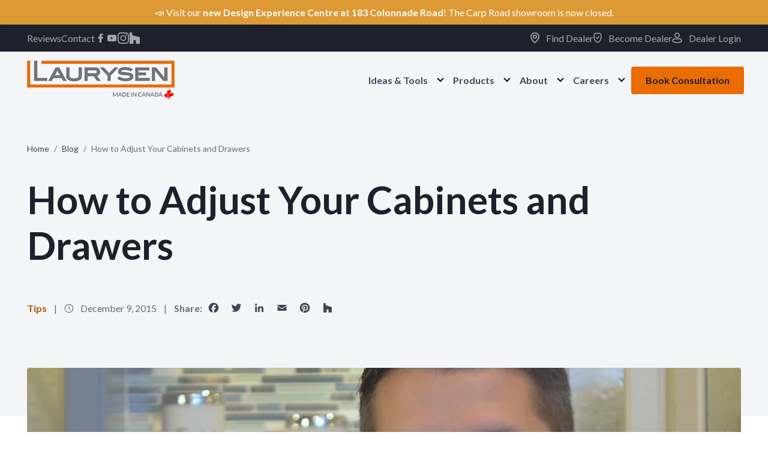

--- FILE ---
content_type: text/html; charset=UTF-8
request_url: https://www.laurysenkitchens.com/blog/how-to-adjust-cabinets-drawers/
body_size: 26286
content:
<!DOCTYPE html>
<html lang="en-CA" prefix="og: https://ogp.me/ns#">

<head>
	<meta charset="UTF-8" />
	<meta name="viewport" content="width=device-width" />
	
<!-- Search Engine Optimization by Rank Math PRO - https://rankmath.com/ -->
<title>Adjust Your Cabinets and Drawers - Laurysen Ottawa</title>
<meta name="description" content="In this video, Corey Laurysen shows you how easy it is for anyone to adjust their cabinets and doors using just a Phillips screwdriver."/>
<meta name="robots" content="index, follow, max-snippet:-1, max-video-preview:-1, max-image-preview:large"/>
<link rel="canonical" href="https://www.laurysenkitchens.com/blog/how-to-adjust-cabinets-drawers/" />
<meta property="og:locale" content="en_US" />
<meta property="og:type" content="article" />
<meta property="og:title" content="Adjust Your Cabinets and Drawers - Laurysen Ottawa" />
<meta property="og:description" content="In this video, Corey Laurysen shows you how easy it is for anyone to adjust their cabinets and doors using just a Phillips screwdriver." />
<meta property="og:url" content="https://www.laurysenkitchens.com/blog/how-to-adjust-cabinets-drawers/" />
<meta property="og:site_name" content="Laurysen Kitchens" />
<meta property="article:tag" content="DIY" />
<meta property="article:section" content="Tips" />
<meta property="og:updated_time" content="2022-12-13T09:22:41-05:00" />
<meta property="og:image" content="https://www.laurysenkitchens.com/wp-content/uploads/2022/02/Corey_Laurysen.jpg" />
<meta property="og:image:secure_url" content="https://www.laurysenkitchens.com/wp-content/uploads/2022/02/Corey_Laurysen.jpg" />
<meta property="og:image:width" content="1727" />
<meta property="og:image:height" content="916" />
<meta property="og:image:alt" content="Corey Laurysen" />
<meta property="og:image:type" content="image/jpeg" />
<meta property="article:published_time" content="2015-12-09T18:30:36-05:00" />
<meta property="article:modified_time" content="2022-12-13T09:22:41-05:00" />
<meta name="twitter:card" content="summary_large_image" />
<meta name="twitter:title" content="Adjust Your Cabinets and Drawers - Laurysen Ottawa" />
<meta name="twitter:description" content="In this video, Corey Laurysen shows you how easy it is for anyone to adjust their cabinets and doors using just a Phillips screwdriver." />
<meta name="twitter:image" content="https://www.laurysenkitchens.com/wp-content/uploads/2022/02/Corey_Laurysen.jpg" />
<meta name="twitter:label1" content="Written by" />
<meta name="twitter:data1" content="Laurysen Kitchens" />
<meta name="twitter:label2" content="Time to read" />
<meta name="twitter:data2" content="1 minute" />
<script type="application/ld+json" class="rank-math-schema-pro">{"@context":"https://schema.org","@graph":[{"@type":"LocalBusiness","name":"Laurysen Kitchens","image":"https://www.laurysenkitchens.com/uploads/2022/12/imgLogoLaurysen.png","@id":"https://www.laurysenkitchens.com/","url":"https://www.laurysenkitchens.com/","telephone":"613-836-5353","address":{"@type":"PostalAddress","streetAddress":"2415 Carp Road","addressLocality":"Stittsville","addressRegion":"ON","postalCode":"K2S 1B3","addressCountry":"CA"},"openingHoursSpecification":[{"@type":"OpeningHoursSpecification","dayOfWeek":["Monday","Friday"],"opens":"08:30","closes":"17:00"},{"@type":"OpeningHoursSpecification","dayOfWeek":["Tuesday","Wednesday","Thursday"],"opens":"08:30","closes":"20:00"},{"@type":"OpeningHoursSpecification","dayOfWeek":"Saturday","opens":"09:00","closes":"16:00"}],"sameAs":["https://www.facebook.com/LaurysenKitchens","https://twitter.com/ottawakitchens","https://www.laurysenkitchens.com/","https://www.youtube.com/channel/UC2lhXW7zVV0Vag-hpB_4-Jw"]},{"@type":["Person","Organization"],"@id":"https://www.laurysenkitchens.com/#person","name":"Laurysen Kitchens","logo":{"@type":"ImageObject","@id":"https://www.laurysenkitchens.com/#logo","url":"https://www.laurysenkitchens.com/wp-content/uploads/2025/03/lkl-canada-logo-150x65.png","contentUrl":"https://www.laurysenkitchens.com/wp-content/uploads/2025/03/lkl-canada-logo-150x65.png","caption":"Laurysen Kitchens","inLanguage":"en-CA"},"image":{"@type":"ImageObject","@id":"https://www.laurysenkitchens.com/#logo","url":"https://www.laurysenkitchens.com/wp-content/uploads/2025/03/lkl-canada-logo-150x65.png","contentUrl":"https://www.laurysenkitchens.com/wp-content/uploads/2025/03/lkl-canada-logo-150x65.png","caption":"Laurysen Kitchens","inLanguage":"en-CA"}},{"@type":"WebSite","@id":"https://www.laurysenkitchens.com/#website","url":"https://www.laurysenkitchens.com","name":"Laurysen Kitchens","publisher":{"@id":"https://www.laurysenkitchens.com/#person"},"inLanguage":"en-CA"},{"@type":"ImageObject","@id":"https://www.laurysenkitchens.com/wp-content/uploads/2022/02/Corey_Laurysen.jpg","url":"https://www.laurysenkitchens.com/wp-content/uploads/2022/02/Corey_Laurysen.jpg","width":"1727","height":"916","caption":"Corey Laurysen","inLanguage":"en-CA"},{"@type":"WebPage","@id":"https://www.laurysenkitchens.com/blog/how-to-adjust-cabinets-drawers/#webpage","url":"https://www.laurysenkitchens.com/blog/how-to-adjust-cabinets-drawers/","name":"Adjust Your Cabinets and Drawers - Laurysen Ottawa","datePublished":"2015-12-09T18:30:36-05:00","dateModified":"2022-12-13T09:22:41-05:00","isPartOf":{"@id":"https://www.laurysenkitchens.com/#website"},"primaryImageOfPage":{"@id":"https://www.laurysenkitchens.com/wp-content/uploads/2022/02/Corey_Laurysen.jpg"},"inLanguage":"en-CA"},{"@type":"Person","@id":"https://www.laurysenkitchens.com/author/laurysen/","name":"Laurysen Kitchens","url":"https://www.laurysenkitchens.com/author/laurysen/","image":{"@type":"ImageObject","@id":"https://www.laurysenkitchens.com/wp-content/uploads/2022/04/footer-l-no-bg-small-100x100.png","url":"https://www.laurysenkitchens.com/wp-content/uploads/2022/04/footer-l-no-bg-small-100x100.png","caption":"Laurysen Kitchens","inLanguage":"en-CA"},"sameAs":["https://www.laurysenkitchens.com"]},{"@type":"BlogPosting","headline":"Adjust Your Cabinets and Drawers - Laurysen Ottawa","datePublished":"2015-12-09T18:30:36-05:00","dateModified":"2022-12-13T09:22:41-05:00","articleSection":"Tips","author":{"@id":"https://www.laurysenkitchens.com/author/laurysen/","name":"Laurysen Kitchens"},"publisher":{"@id":"https://www.laurysenkitchens.com/#person"},"description":"In this video, Corey Laurysen shows you how easy it is for anyone to adjust their cabinets and doors using just a Phillips screwdriver.","name":"Adjust Your Cabinets and Drawers - Laurysen Ottawa","@id":"https://www.laurysenkitchens.com/blog/how-to-adjust-cabinets-drawers/#richSnippet","isPartOf":{"@id":"https://www.laurysenkitchens.com/blog/how-to-adjust-cabinets-drawers/#webpage"},"image":{"@id":"https://www.laurysenkitchens.com/wp-content/uploads/2022/02/Corey_Laurysen.jpg"},"inLanguage":"en-CA","mainEntityOfPage":{"@id":"https://www.laurysenkitchens.com/blog/how-to-adjust-cabinets-drawers/#webpage"}}]}</script>
<!-- /Rank Math WordPress SEO plugin -->

<link rel='dns-prefetch' href='//static.addtoany.com' />
<link rel='dns-prefetch' href='//fonts.googleapis.com' />
<link rel="alternate" title="oEmbed (JSON)" type="application/json+oembed" href="https://www.laurysenkitchens.com/wp-json/oembed/1.0/embed?url=https%3A%2F%2Fwww.laurysenkitchens.com%2Fblog%2Fhow-to-adjust-cabinets-drawers%2F" />
<link rel="alternate" title="oEmbed (XML)" type="text/xml+oembed" href="https://www.laurysenkitchens.com/wp-json/oembed/1.0/embed?url=https%3A%2F%2Fwww.laurysenkitchens.com%2Fblog%2Fhow-to-adjust-cabinets-drawers%2F&#038;format=xml" />
<style id='wp-img-auto-sizes-contain-inline-css' type='text/css'>
img:is([sizes=auto i],[sizes^="auto," i]){contain-intrinsic-size:3000px 1500px}
/*# sourceURL=wp-img-auto-sizes-contain-inline-css */
</style>

<link rel='stylesheet' id='wp-block-library-css' href='https://www.laurysenkitchens.com/wp-includes/css/dist/block-library/style.min.css?ver=6.9' type='text/css' media='all' />
<style id='wp-block-button-inline-css' type='text/css'>
.wp-block-button__link{align-content:center;box-sizing:border-box;cursor:pointer;display:inline-block;height:100%;text-align:center;word-break:break-word}.wp-block-button__link.aligncenter{text-align:center}.wp-block-button__link.alignright{text-align:right}:where(.wp-block-button__link){border-radius:9999px;box-shadow:none;padding:calc(.667em + 2px) calc(1.333em + 2px);text-decoration:none}.wp-block-button[style*=text-decoration] .wp-block-button__link{text-decoration:inherit}.wp-block-buttons>.wp-block-button.has-custom-width{max-width:none}.wp-block-buttons>.wp-block-button.has-custom-width .wp-block-button__link{width:100%}.wp-block-buttons>.wp-block-button.has-custom-font-size .wp-block-button__link{font-size:inherit}.wp-block-buttons>.wp-block-button.wp-block-button__width-25{width:calc(25% - var(--wp--style--block-gap, .5em)*.75)}.wp-block-buttons>.wp-block-button.wp-block-button__width-50{width:calc(50% - var(--wp--style--block-gap, .5em)*.5)}.wp-block-buttons>.wp-block-button.wp-block-button__width-75{width:calc(75% - var(--wp--style--block-gap, .5em)*.25)}.wp-block-buttons>.wp-block-button.wp-block-button__width-100{flex-basis:100%;width:100%}.wp-block-buttons.is-vertical>.wp-block-button.wp-block-button__width-25{width:25%}.wp-block-buttons.is-vertical>.wp-block-button.wp-block-button__width-50{width:50%}.wp-block-buttons.is-vertical>.wp-block-button.wp-block-button__width-75{width:75%}.wp-block-button.is-style-squared,.wp-block-button__link.wp-block-button.is-style-squared{border-radius:0}.wp-block-button.no-border-radius,.wp-block-button__link.no-border-radius{border-radius:0!important}:root :where(.wp-block-button .wp-block-button__link.is-style-outline),:root :where(.wp-block-button.is-style-outline>.wp-block-button__link){border:2px solid;padding:.667em 1.333em}:root :where(.wp-block-button .wp-block-button__link.is-style-outline:not(.has-text-color)),:root :where(.wp-block-button.is-style-outline>.wp-block-button__link:not(.has-text-color)){color:currentColor}:root :where(.wp-block-button .wp-block-button__link.is-style-outline:not(.has-background)),:root :where(.wp-block-button.is-style-outline>.wp-block-button__link:not(.has-background)){background-color:initial;background-image:none}
/*# sourceURL=https://www.laurysenkitchens.com/wp-includes/blocks/button/style.min.css */
</style>
<style id='wp-block-heading-inline-css' type='text/css'>
h1:where(.wp-block-heading).has-background,h2:where(.wp-block-heading).has-background,h3:where(.wp-block-heading).has-background,h4:where(.wp-block-heading).has-background,h5:where(.wp-block-heading).has-background,h6:where(.wp-block-heading).has-background{padding:1.25em 2.375em}h1.has-text-align-left[style*=writing-mode]:where([style*=vertical-lr]),h1.has-text-align-right[style*=writing-mode]:where([style*=vertical-rl]),h2.has-text-align-left[style*=writing-mode]:where([style*=vertical-lr]),h2.has-text-align-right[style*=writing-mode]:where([style*=vertical-rl]),h3.has-text-align-left[style*=writing-mode]:where([style*=vertical-lr]),h3.has-text-align-right[style*=writing-mode]:where([style*=vertical-rl]),h4.has-text-align-left[style*=writing-mode]:where([style*=vertical-lr]),h4.has-text-align-right[style*=writing-mode]:where([style*=vertical-rl]),h5.has-text-align-left[style*=writing-mode]:where([style*=vertical-lr]),h5.has-text-align-right[style*=writing-mode]:where([style*=vertical-rl]),h6.has-text-align-left[style*=writing-mode]:where([style*=vertical-lr]),h6.has-text-align-right[style*=writing-mode]:where([style*=vertical-rl]){rotate:180deg}
/*# sourceURL=https://www.laurysenkitchens.com/wp-includes/blocks/heading/style.min.css */
</style>
<style id='wp-block-image-inline-css' type='text/css'>
.wp-block-image>a,.wp-block-image>figure>a{display:inline-block}.wp-block-image img{box-sizing:border-box;height:auto;max-width:100%;vertical-align:bottom}@media not (prefers-reduced-motion){.wp-block-image img.hide{visibility:hidden}.wp-block-image img.show{animation:show-content-image .4s}}.wp-block-image[style*=border-radius] img,.wp-block-image[style*=border-radius]>a{border-radius:inherit}.wp-block-image.has-custom-border img{box-sizing:border-box}.wp-block-image.aligncenter{text-align:center}.wp-block-image.alignfull>a,.wp-block-image.alignwide>a{width:100%}.wp-block-image.alignfull img,.wp-block-image.alignwide img{height:auto;width:100%}.wp-block-image .aligncenter,.wp-block-image .alignleft,.wp-block-image .alignright,.wp-block-image.aligncenter,.wp-block-image.alignleft,.wp-block-image.alignright{display:table}.wp-block-image .aligncenter>figcaption,.wp-block-image .alignleft>figcaption,.wp-block-image .alignright>figcaption,.wp-block-image.aligncenter>figcaption,.wp-block-image.alignleft>figcaption,.wp-block-image.alignright>figcaption{caption-side:bottom;display:table-caption}.wp-block-image .alignleft{float:left;margin:.5em 1em .5em 0}.wp-block-image .alignright{float:right;margin:.5em 0 .5em 1em}.wp-block-image .aligncenter{margin-left:auto;margin-right:auto}.wp-block-image :where(figcaption){margin-bottom:1em;margin-top:.5em}.wp-block-image.is-style-circle-mask img{border-radius:9999px}@supports ((-webkit-mask-image:none) or (mask-image:none)) or (-webkit-mask-image:none){.wp-block-image.is-style-circle-mask img{border-radius:0;-webkit-mask-image:url('data:image/svg+xml;utf8,<svg viewBox="0 0 100 100" xmlns="http://www.w3.org/2000/svg"><circle cx="50" cy="50" r="50"/></svg>');mask-image:url('data:image/svg+xml;utf8,<svg viewBox="0 0 100 100" xmlns="http://www.w3.org/2000/svg"><circle cx="50" cy="50" r="50"/></svg>');mask-mode:alpha;-webkit-mask-position:center;mask-position:center;-webkit-mask-repeat:no-repeat;mask-repeat:no-repeat;-webkit-mask-size:contain;mask-size:contain}}:root :where(.wp-block-image.is-style-rounded img,.wp-block-image .is-style-rounded img){border-radius:9999px}.wp-block-image figure{margin:0}.wp-lightbox-container{display:flex;flex-direction:column;position:relative}.wp-lightbox-container img{cursor:zoom-in}.wp-lightbox-container img:hover+button{opacity:1}.wp-lightbox-container button{align-items:center;backdrop-filter:blur(16px) saturate(180%);background-color:#5a5a5a40;border:none;border-radius:4px;cursor:zoom-in;display:flex;height:20px;justify-content:center;opacity:0;padding:0;position:absolute;right:16px;text-align:center;top:16px;width:20px;z-index:100}@media not (prefers-reduced-motion){.wp-lightbox-container button{transition:opacity .2s ease}}.wp-lightbox-container button:focus-visible{outline:3px auto #5a5a5a40;outline:3px auto -webkit-focus-ring-color;outline-offset:3px}.wp-lightbox-container button:hover{cursor:pointer;opacity:1}.wp-lightbox-container button:focus{opacity:1}.wp-lightbox-container button:focus,.wp-lightbox-container button:hover,.wp-lightbox-container button:not(:hover):not(:active):not(.has-background){background-color:#5a5a5a40;border:none}.wp-lightbox-overlay{box-sizing:border-box;cursor:zoom-out;height:100vh;left:0;overflow:hidden;position:fixed;top:0;visibility:hidden;width:100%;z-index:100000}.wp-lightbox-overlay .close-button{align-items:center;cursor:pointer;display:flex;justify-content:center;min-height:40px;min-width:40px;padding:0;position:absolute;right:calc(env(safe-area-inset-right) + 16px);top:calc(env(safe-area-inset-top) + 16px);z-index:5000000}.wp-lightbox-overlay .close-button:focus,.wp-lightbox-overlay .close-button:hover,.wp-lightbox-overlay .close-button:not(:hover):not(:active):not(.has-background){background:none;border:none}.wp-lightbox-overlay .lightbox-image-container{height:var(--wp--lightbox-container-height);left:50%;overflow:hidden;position:absolute;top:50%;transform:translate(-50%,-50%);transform-origin:top left;width:var(--wp--lightbox-container-width);z-index:9999999999}.wp-lightbox-overlay .wp-block-image{align-items:center;box-sizing:border-box;display:flex;height:100%;justify-content:center;margin:0;position:relative;transform-origin:0 0;width:100%;z-index:3000000}.wp-lightbox-overlay .wp-block-image img{height:var(--wp--lightbox-image-height);min-height:var(--wp--lightbox-image-height);min-width:var(--wp--lightbox-image-width);width:var(--wp--lightbox-image-width)}.wp-lightbox-overlay .wp-block-image figcaption{display:none}.wp-lightbox-overlay button{background:none;border:none}.wp-lightbox-overlay .scrim{background-color:#fff;height:100%;opacity:.9;position:absolute;width:100%;z-index:2000000}.wp-lightbox-overlay.active{visibility:visible}@media not (prefers-reduced-motion){.wp-lightbox-overlay.active{animation:turn-on-visibility .25s both}.wp-lightbox-overlay.active img{animation:turn-on-visibility .35s both}.wp-lightbox-overlay.show-closing-animation:not(.active){animation:turn-off-visibility .35s both}.wp-lightbox-overlay.show-closing-animation:not(.active) img{animation:turn-off-visibility .25s both}.wp-lightbox-overlay.zoom.active{animation:none;opacity:1;visibility:visible}.wp-lightbox-overlay.zoom.active .lightbox-image-container{animation:lightbox-zoom-in .4s}.wp-lightbox-overlay.zoom.active .lightbox-image-container img{animation:none}.wp-lightbox-overlay.zoom.active .scrim{animation:turn-on-visibility .4s forwards}.wp-lightbox-overlay.zoom.show-closing-animation:not(.active){animation:none}.wp-lightbox-overlay.zoom.show-closing-animation:not(.active) .lightbox-image-container{animation:lightbox-zoom-out .4s}.wp-lightbox-overlay.zoom.show-closing-animation:not(.active) .lightbox-image-container img{animation:none}.wp-lightbox-overlay.zoom.show-closing-animation:not(.active) .scrim{animation:turn-off-visibility .4s forwards}}@keyframes show-content-image{0%{visibility:hidden}99%{visibility:hidden}to{visibility:visible}}@keyframes turn-on-visibility{0%{opacity:0}to{opacity:1}}@keyframes turn-off-visibility{0%{opacity:1;visibility:visible}99%{opacity:0;visibility:visible}to{opacity:0;visibility:hidden}}@keyframes lightbox-zoom-in{0%{transform:translate(calc((-100vw + var(--wp--lightbox-scrollbar-width))/2 + var(--wp--lightbox-initial-left-position)),calc(-50vh + var(--wp--lightbox-initial-top-position))) scale(var(--wp--lightbox-scale))}to{transform:translate(-50%,-50%) scale(1)}}@keyframes lightbox-zoom-out{0%{transform:translate(-50%,-50%) scale(1);visibility:visible}99%{visibility:visible}to{transform:translate(calc((-100vw + var(--wp--lightbox-scrollbar-width))/2 + var(--wp--lightbox-initial-left-position)),calc(-50vh + var(--wp--lightbox-initial-top-position))) scale(var(--wp--lightbox-scale));visibility:hidden}}
/*# sourceURL=https://www.laurysenkitchens.com/wp-includes/blocks/image/style.min.css */
</style>
<style id='wp-block-buttons-inline-css' type='text/css'>
.wp-block-buttons{box-sizing:border-box}.wp-block-buttons.is-vertical{flex-direction:column}.wp-block-buttons.is-vertical>.wp-block-button:last-child{margin-bottom:0}.wp-block-buttons>.wp-block-button{display:inline-block;margin:0}.wp-block-buttons.is-content-justification-left{justify-content:flex-start}.wp-block-buttons.is-content-justification-left.is-vertical{align-items:flex-start}.wp-block-buttons.is-content-justification-center{justify-content:center}.wp-block-buttons.is-content-justification-center.is-vertical{align-items:center}.wp-block-buttons.is-content-justification-right{justify-content:flex-end}.wp-block-buttons.is-content-justification-right.is-vertical{align-items:flex-end}.wp-block-buttons.is-content-justification-space-between{justify-content:space-between}.wp-block-buttons.aligncenter{text-align:center}.wp-block-buttons:not(.is-content-justification-space-between,.is-content-justification-right,.is-content-justification-left,.is-content-justification-center) .wp-block-button.aligncenter{margin-left:auto;margin-right:auto;width:100%}.wp-block-buttons[style*=text-decoration] .wp-block-button,.wp-block-buttons[style*=text-decoration] .wp-block-button__link{text-decoration:inherit}.wp-block-buttons.has-custom-font-size .wp-block-button__link{font-size:inherit}.wp-block-buttons .wp-block-button__link{width:100%}.wp-block-button.aligncenter{text-align:center}
/*# sourceURL=https://www.laurysenkitchens.com/wp-includes/blocks/buttons/style.min.css */
</style>
<style id='wp-block-search-inline-css' type='text/css'>
.wp-block-search__button{margin-left:10px;word-break:normal}.wp-block-search__button.has-icon{line-height:0}.wp-block-search__button svg{height:1.25em;min-height:24px;min-width:24px;width:1.25em;fill:currentColor;vertical-align:text-bottom}:where(.wp-block-search__button){border:1px solid #ccc;padding:6px 10px}.wp-block-search__inside-wrapper{display:flex;flex:auto;flex-wrap:nowrap;max-width:100%}.wp-block-search__label{width:100%}.wp-block-search.wp-block-search__button-only .wp-block-search__button{box-sizing:border-box;display:flex;flex-shrink:0;justify-content:center;margin-left:0;max-width:100%}.wp-block-search.wp-block-search__button-only .wp-block-search__inside-wrapper{min-width:0!important;transition-property:width}.wp-block-search.wp-block-search__button-only .wp-block-search__input{flex-basis:100%;transition-duration:.3s}.wp-block-search.wp-block-search__button-only.wp-block-search__searchfield-hidden,.wp-block-search.wp-block-search__button-only.wp-block-search__searchfield-hidden .wp-block-search__inside-wrapper{overflow:hidden}.wp-block-search.wp-block-search__button-only.wp-block-search__searchfield-hidden .wp-block-search__input{border-left-width:0!important;border-right-width:0!important;flex-basis:0;flex-grow:0;margin:0;min-width:0!important;padding-left:0!important;padding-right:0!important;width:0!important}:where(.wp-block-search__input){appearance:none;border:1px solid #949494;flex-grow:1;font-family:inherit;font-size:inherit;font-style:inherit;font-weight:inherit;letter-spacing:inherit;line-height:inherit;margin-left:0;margin-right:0;min-width:3rem;padding:8px;text-decoration:unset!important;text-transform:inherit}:where(.wp-block-search__button-inside .wp-block-search__inside-wrapper){background-color:#fff;border:1px solid #949494;box-sizing:border-box;padding:4px}:where(.wp-block-search__button-inside .wp-block-search__inside-wrapper) .wp-block-search__input{border:none;border-radius:0;padding:0 4px}:where(.wp-block-search__button-inside .wp-block-search__inside-wrapper) .wp-block-search__input:focus{outline:none}:where(.wp-block-search__button-inside .wp-block-search__inside-wrapper) :where(.wp-block-search__button){padding:4px 8px}.wp-block-search.aligncenter .wp-block-search__inside-wrapper{margin:auto}.wp-block[data-align=right] .wp-block-search.wp-block-search__button-only .wp-block-search__inside-wrapper{float:right}
/*# sourceURL=https://www.laurysenkitchens.com/wp-includes/blocks/search/style.min.css */
</style>
<style id='wp-block-tag-cloud-inline-css' type='text/css'>
.wp-block-tag-cloud{box-sizing:border-box}.wp-block-tag-cloud.aligncenter{justify-content:center;text-align:center}.wp-block-tag-cloud a{display:inline-block;margin-right:5px}.wp-block-tag-cloud span{display:inline-block;margin-left:5px;text-decoration:none}:root :where(.wp-block-tag-cloud.is-style-outline){display:flex;flex-wrap:wrap;gap:1ch}:root :where(.wp-block-tag-cloud.is-style-outline a){border:1px solid;font-size:unset!important;margin-right:0;padding:1ch 2ch;text-decoration:none!important}
/*# sourceURL=https://www.laurysenkitchens.com/wp-includes/blocks/tag-cloud/style.min.css */
</style>
<style id='wp-block-columns-inline-css' type='text/css'>
.wp-block-columns{box-sizing:border-box;display:flex;flex-wrap:wrap!important}@media (min-width:782px){.wp-block-columns{flex-wrap:nowrap!important}}.wp-block-columns{align-items:normal!important}.wp-block-columns.are-vertically-aligned-top{align-items:flex-start}.wp-block-columns.are-vertically-aligned-center{align-items:center}.wp-block-columns.are-vertically-aligned-bottom{align-items:flex-end}@media (max-width:781px){.wp-block-columns:not(.is-not-stacked-on-mobile)>.wp-block-column{flex-basis:100%!important}}@media (min-width:782px){.wp-block-columns:not(.is-not-stacked-on-mobile)>.wp-block-column{flex-basis:0;flex-grow:1}.wp-block-columns:not(.is-not-stacked-on-mobile)>.wp-block-column[style*=flex-basis]{flex-grow:0}}.wp-block-columns.is-not-stacked-on-mobile{flex-wrap:nowrap!important}.wp-block-columns.is-not-stacked-on-mobile>.wp-block-column{flex-basis:0;flex-grow:1}.wp-block-columns.is-not-stacked-on-mobile>.wp-block-column[style*=flex-basis]{flex-grow:0}:where(.wp-block-columns){margin-bottom:1.75em}:where(.wp-block-columns.has-background){padding:1.25em 2.375em}.wp-block-column{flex-grow:1;min-width:0;overflow-wrap:break-word;word-break:break-word}.wp-block-column.is-vertically-aligned-top{align-self:flex-start}.wp-block-column.is-vertically-aligned-center{align-self:center}.wp-block-column.is-vertically-aligned-bottom{align-self:flex-end}.wp-block-column.is-vertically-aligned-stretch{align-self:stretch}.wp-block-column.is-vertically-aligned-bottom,.wp-block-column.is-vertically-aligned-center,.wp-block-column.is-vertically-aligned-top{width:100%}
/*# sourceURL=https://www.laurysenkitchens.com/wp-includes/blocks/columns/style.min.css */
</style>
<style id='wp-block-group-inline-css' type='text/css'>
.wp-block-group{box-sizing:border-box}:where(.wp-block-group.wp-block-group-is-layout-constrained){position:relative}
/*# sourceURL=https://www.laurysenkitchens.com/wp-includes/blocks/group/style.min.css */
</style>
<style id='wp-block-paragraph-inline-css' type='text/css'>
.is-small-text{font-size:.875em}.is-regular-text{font-size:1em}.is-large-text{font-size:2.25em}.is-larger-text{font-size:3em}.has-drop-cap:not(:focus):first-letter{float:left;font-size:8.4em;font-style:normal;font-weight:100;line-height:.68;margin:.05em .1em 0 0;text-transform:uppercase}body.rtl .has-drop-cap:not(:focus):first-letter{float:none;margin-left:.1em}p.has-drop-cap.has-background{overflow:hidden}:root :where(p.has-background){padding:1.25em 2.375em}:where(p.has-text-color:not(.has-link-color)) a{color:inherit}p.has-text-align-left[style*="writing-mode:vertical-lr"],p.has-text-align-right[style*="writing-mode:vertical-rl"]{rotate:180deg}
/*# sourceURL=https://www.laurysenkitchens.com/wp-includes/blocks/paragraph/style.min.css */
</style>
<link rel='stylesheet' id='wc-blocks-style-css' href='https://www.laurysenkitchens.com/wp-content/plugins/woocommerce/assets/client/blocks/wc-blocks.css?ver=wc-9.9.5' type='text/css' media='all' />
<style id='global-styles-inline-css' type='text/css'>
:root{--wp--preset--aspect-ratio--square: 1;--wp--preset--aspect-ratio--4-3: 4/3;--wp--preset--aspect-ratio--3-4: 3/4;--wp--preset--aspect-ratio--3-2: 3/2;--wp--preset--aspect-ratio--2-3: 2/3;--wp--preset--aspect-ratio--16-9: 16/9;--wp--preset--aspect-ratio--9-16: 9/16;--wp--preset--color--black: #1E212C;--wp--preset--color--cyan-bluish-gray: #abb8c3;--wp--preset--color--white: #FFFFFF;--wp--preset--color--pale-pink: #f78da7;--wp--preset--color--vivid-red: #cf2e2e;--wp--preset--color--luminous-vivid-orange: #ff6900;--wp--preset--color--luminous-vivid-amber: #fcb900;--wp--preset--color--light-green-cyan: #7bdcb5;--wp--preset--color--vivid-green-cyan: #00d084;--wp--preset--color--pale-cyan-blue: #8ed1fc;--wp--preset--color--vivid-cyan-blue: #0693e3;--wp--preset--color--vivid-purple: #9b51e0;--wp--preset--color--default: #E96C04;--wp--preset--color--secondary: #424551;--wp--preset--color--grey: #F4F5F7;--wp--preset--color--red: #f94e4e;--wp--preset--color--purple: #7A2981;--wp--preset--gradient--vivid-cyan-blue-to-vivid-purple: linear-gradient(135deg,rgb(6,147,227) 0%,rgb(155,81,224) 100%);--wp--preset--gradient--light-green-cyan-to-vivid-green-cyan: linear-gradient(135deg,rgb(122,220,180) 0%,rgb(0,208,130) 100%);--wp--preset--gradient--luminous-vivid-amber-to-luminous-vivid-orange: linear-gradient(135deg,rgb(252,185,0) 0%,rgb(255,105,0) 100%);--wp--preset--gradient--luminous-vivid-orange-to-vivid-red: linear-gradient(135deg,rgb(255,105,0) 0%,rgb(207,46,46) 100%);--wp--preset--gradient--very-light-gray-to-cyan-bluish-gray: linear-gradient(135deg,rgb(238,238,238) 0%,rgb(169,184,195) 100%);--wp--preset--gradient--cool-to-warm-spectrum: linear-gradient(135deg,rgb(74,234,220) 0%,rgb(151,120,209) 20%,rgb(207,42,186) 40%,rgb(238,44,130) 60%,rgb(251,105,98) 80%,rgb(254,248,76) 100%);--wp--preset--gradient--blush-light-purple: linear-gradient(135deg,rgb(255,206,236) 0%,rgb(152,150,240) 100%);--wp--preset--gradient--blush-bordeaux: linear-gradient(135deg,rgb(254,205,165) 0%,rgb(254,45,45) 50%,rgb(107,0,62) 100%);--wp--preset--gradient--luminous-dusk: linear-gradient(135deg,rgb(255,203,112) 0%,rgb(199,81,192) 50%,rgb(65,88,208) 100%);--wp--preset--gradient--pale-ocean: linear-gradient(135deg,rgb(255,245,203) 0%,rgb(182,227,212) 50%,rgb(51,167,181) 100%);--wp--preset--gradient--electric-grass: linear-gradient(135deg,rgb(202,248,128) 0%,rgb(113,206,126) 100%);--wp--preset--gradient--midnight: linear-gradient(135deg,rgb(2,3,129) 0%,rgb(40,116,252) 100%);--wp--preset--font-size--small: 13px;--wp--preset--font-size--medium: 20px;--wp--preset--font-size--large: 36px;--wp--preset--font-size--x-large: 42px;--wp--preset--font-size--smaller: 14px;--wp--preset--font-size--larger: 20px;--wp--preset--spacing--20: 0.44rem;--wp--preset--spacing--30: 0.67rem;--wp--preset--spacing--40: 1rem;--wp--preset--spacing--50: 1.5rem;--wp--preset--spacing--60: 2.25rem;--wp--preset--spacing--70: 3.38rem;--wp--preset--spacing--80: 5.06rem;--wp--preset--shadow--natural: 6px 6px 9px rgba(0, 0, 0, 0.2);--wp--preset--shadow--deep: 12px 12px 50px rgba(0, 0, 0, 0.4);--wp--preset--shadow--sharp: 6px 6px 0px rgba(0, 0, 0, 0.2);--wp--preset--shadow--outlined: 6px 6px 0px -3px rgb(255, 255, 255), 6px 6px rgb(0, 0, 0);--wp--preset--shadow--crisp: 6px 6px 0px rgb(0, 0, 0);}:where(.is-layout-flex){gap: 0.5em;}:where(.is-layout-grid){gap: 0.5em;}body .is-layout-flex{display: flex;}.is-layout-flex{flex-wrap: wrap;align-items: center;}.is-layout-flex > :is(*, div){margin: 0;}body .is-layout-grid{display: grid;}.is-layout-grid > :is(*, div){margin: 0;}:where(.wp-block-columns.is-layout-flex){gap: 2em;}:where(.wp-block-columns.is-layout-grid){gap: 2em;}:where(.wp-block-post-template.is-layout-flex){gap: 1.25em;}:where(.wp-block-post-template.is-layout-grid){gap: 1.25em;}.has-black-color{color: var(--wp--preset--color--black) !important;}.has-cyan-bluish-gray-color{color: var(--wp--preset--color--cyan-bluish-gray) !important;}.has-white-color{color: var(--wp--preset--color--white) !important;}.has-pale-pink-color{color: var(--wp--preset--color--pale-pink) !important;}.has-vivid-red-color{color: var(--wp--preset--color--vivid-red) !important;}.has-luminous-vivid-orange-color{color: var(--wp--preset--color--luminous-vivid-orange) !important;}.has-luminous-vivid-amber-color{color: var(--wp--preset--color--luminous-vivid-amber) !important;}.has-light-green-cyan-color{color: var(--wp--preset--color--light-green-cyan) !important;}.has-vivid-green-cyan-color{color: var(--wp--preset--color--vivid-green-cyan) !important;}.has-pale-cyan-blue-color{color: var(--wp--preset--color--pale-cyan-blue) !important;}.has-vivid-cyan-blue-color{color: var(--wp--preset--color--vivid-cyan-blue) !important;}.has-vivid-purple-color{color: var(--wp--preset--color--vivid-purple) !important;}.has-black-background-color{background-color: var(--wp--preset--color--black) !important;}.has-cyan-bluish-gray-background-color{background-color: var(--wp--preset--color--cyan-bluish-gray) !important;}.has-white-background-color{background-color: var(--wp--preset--color--white) !important;}.has-pale-pink-background-color{background-color: var(--wp--preset--color--pale-pink) !important;}.has-vivid-red-background-color{background-color: var(--wp--preset--color--vivid-red) !important;}.has-luminous-vivid-orange-background-color{background-color: var(--wp--preset--color--luminous-vivid-orange) !important;}.has-luminous-vivid-amber-background-color{background-color: var(--wp--preset--color--luminous-vivid-amber) !important;}.has-light-green-cyan-background-color{background-color: var(--wp--preset--color--light-green-cyan) !important;}.has-vivid-green-cyan-background-color{background-color: var(--wp--preset--color--vivid-green-cyan) !important;}.has-pale-cyan-blue-background-color{background-color: var(--wp--preset--color--pale-cyan-blue) !important;}.has-vivid-cyan-blue-background-color{background-color: var(--wp--preset--color--vivid-cyan-blue) !important;}.has-vivid-purple-background-color{background-color: var(--wp--preset--color--vivid-purple) !important;}.has-black-border-color{border-color: var(--wp--preset--color--black) !important;}.has-cyan-bluish-gray-border-color{border-color: var(--wp--preset--color--cyan-bluish-gray) !important;}.has-white-border-color{border-color: var(--wp--preset--color--white) !important;}.has-pale-pink-border-color{border-color: var(--wp--preset--color--pale-pink) !important;}.has-vivid-red-border-color{border-color: var(--wp--preset--color--vivid-red) !important;}.has-luminous-vivid-orange-border-color{border-color: var(--wp--preset--color--luminous-vivid-orange) !important;}.has-luminous-vivid-amber-border-color{border-color: var(--wp--preset--color--luminous-vivid-amber) !important;}.has-light-green-cyan-border-color{border-color: var(--wp--preset--color--light-green-cyan) !important;}.has-vivid-green-cyan-border-color{border-color: var(--wp--preset--color--vivid-green-cyan) !important;}.has-pale-cyan-blue-border-color{border-color: var(--wp--preset--color--pale-cyan-blue) !important;}.has-vivid-cyan-blue-border-color{border-color: var(--wp--preset--color--vivid-cyan-blue) !important;}.has-vivid-purple-border-color{border-color: var(--wp--preset--color--vivid-purple) !important;}.has-vivid-cyan-blue-to-vivid-purple-gradient-background{background: var(--wp--preset--gradient--vivid-cyan-blue-to-vivid-purple) !important;}.has-light-green-cyan-to-vivid-green-cyan-gradient-background{background: var(--wp--preset--gradient--light-green-cyan-to-vivid-green-cyan) !important;}.has-luminous-vivid-amber-to-luminous-vivid-orange-gradient-background{background: var(--wp--preset--gradient--luminous-vivid-amber-to-luminous-vivid-orange) !important;}.has-luminous-vivid-orange-to-vivid-red-gradient-background{background: var(--wp--preset--gradient--luminous-vivid-orange-to-vivid-red) !important;}.has-very-light-gray-to-cyan-bluish-gray-gradient-background{background: var(--wp--preset--gradient--very-light-gray-to-cyan-bluish-gray) !important;}.has-cool-to-warm-spectrum-gradient-background{background: var(--wp--preset--gradient--cool-to-warm-spectrum) !important;}.has-blush-light-purple-gradient-background{background: var(--wp--preset--gradient--blush-light-purple) !important;}.has-blush-bordeaux-gradient-background{background: var(--wp--preset--gradient--blush-bordeaux) !important;}.has-luminous-dusk-gradient-background{background: var(--wp--preset--gradient--luminous-dusk) !important;}.has-pale-ocean-gradient-background{background: var(--wp--preset--gradient--pale-ocean) !important;}.has-electric-grass-gradient-background{background: var(--wp--preset--gradient--electric-grass) !important;}.has-midnight-gradient-background{background: var(--wp--preset--gradient--midnight) !important;}.has-small-font-size{font-size: var(--wp--preset--font-size--small) !important;}.has-medium-font-size{font-size: var(--wp--preset--font-size--medium) !important;}.has-large-font-size{font-size: var(--wp--preset--font-size--large) !important;}.has-x-large-font-size{font-size: var(--wp--preset--font-size--x-large) !important;}
:where(.wp-block-columns.is-layout-flex){gap: 2em;}:where(.wp-block-columns.is-layout-grid){gap: 2em;}
/*# sourceURL=global-styles-inline-css */
</style>
<style id='core-block-supports-inline-css' type='text/css'>
.wp-container-core-columns-is-layout-9d6595d7{flex-wrap:nowrap;}
/*# sourceURL=core-block-supports-inline-css */
</style>

<style id='classic-theme-styles-inline-css' type='text/css'>
/*! This file is auto-generated */
.wp-block-button__link{color:#fff;background-color:#32373c;border-radius:9999px;box-shadow:none;text-decoration:none;padding:calc(.667em + 2px) calc(1.333em + 2px);font-size:1.125em}.wp-block-file__button{background:#32373c;color:#fff;text-decoration:none}
/*# sourceURL=/wp-includes/css/classic-themes.min.css */
</style>
<link rel='stylesheet' id='announcer-css-css' href='https://www.laurysenkitchens.com/wp-content/plugins/announcer-pro/public/css/style.css?ver=6.2' type='text/css' media='all' />
<link rel='stylesheet' id='animate-css-css' href='https://www.laurysenkitchens.com/wp-content/plugins/announcer-pro/public/css/animate.min.css?ver=6.2' type='text/css' media='all' />
<link rel='stylesheet' id='woocommerce-layout-css' href='https://www.laurysenkitchens.com/wp-content/plugins/woocommerce/assets/css/woocommerce-layout.css?ver=9.9.5' type='text/css' media='all' />
<link rel='stylesheet' id='woocommerce-smallscreen-css' href='https://www.laurysenkitchens.com/wp-content/plugins/woocommerce/assets/css/woocommerce-smallscreen.css?ver=9.9.5' type='text/css' media='only screen and (max-width: 768px)' />
<link rel='stylesheet' id='woocommerce-general-css' href='https://www.laurysenkitchens.com/wp-content/plugins/woocommerce/assets/css/woocommerce.css?ver=9.9.5' type='text/css' media='all' />
<style id='woocommerce-inline-inline-css' type='text/css'>
.woocommerce form .form-row .required { visibility: visible; }
/*# sourceURL=woocommerce-inline-inline-css */
</style>
<link rel='stylesheet' id='if-menu-site-css-css' href='https://www.laurysenkitchens.com/wp-content/plugins/if-menu/assets/if-menu-site.css?ver=6.9' type='text/css' media='all' />
<link rel='stylesheet' id='yith_ywraq_frontend-css' href='https://www.laurysenkitchens.com/wp-content/plugins/yith-woocommerce-request-a-quote/assets/css/frontend.css?ver=2.42.0' type='text/css' media='all' />
<style id='yith_ywraq_frontend-inline-css' type='text/css'>
.woocommerce .add-request-quote-button.button, .woocommerce .add-request-quote-button-addons.button, .yith-wceop-ywraq-button-wrapper .add-request-quote-button.button, .yith-wceop-ywraq-button-wrapper .add-request-quote-button-addons.button{
    background-color: rgb(233,108,4)!important;
    color: rgb(30,33,44)!important;
}
.woocommerce .add-request-quote-button.button:hover,  .woocommerce .add-request-quote-button-addons.button:hover,.yith-wceop-ywraq-button-wrapper .add-request-quote-button.button:hover,  .yith-wceop-ywraq-button-wrapper .add-request-quote-button-addons.button:hover{
    background-color: rgb(252,162,87)!important;
    color: rgb(30,33,44)!important;
}


/*# sourceURL=yith_ywraq_frontend-inline-css */
</style>
<link rel='stylesheet' id='brands-styles-css' href='https://www.laurysenkitchens.com/wp-content/plugins/woocommerce/assets/css/brands.css?ver=9.9.5' type='text/css' media='all' />
<link rel='stylesheet' id='addtoany-css' href='https://www.laurysenkitchens.com/wp-content/plugins/add-to-any/addtoany.min.css?ver=1.16' type='text/css' media='all' />
<link rel='stylesheet' id='lato-css' href='https://fonts.googleapis.com/css2?family=Lato%3Aital%2Cwght%400%2C400%3B0%2C700%3B1%2C400%3B1%2C700&#038;display=swap&#038;ver=6.9' type='text/css' media='all' />
<link rel='stylesheet' id='theme-css' href='https://www.laurysenkitchens.com/wp-content/themes/laurysen-kitchens/assets/css/style.css?ver=1764788126' type='text/css' media='all' />
<link rel='stylesheet' id='owl-css-css' href='https://www.laurysenkitchens.com/wp-content/themes/laurysen-kitchens/assets/css/lib/owl.carousel.min.css?ver=1764788126' type='text/css' media='all' />
<link rel='stylesheet' id='sti-style-css' href='https://www.laurysenkitchens.com/wp-content/plugins/share-this-image/assets/css/sti.min.css?ver=2.08' type='text/css' media='all' />
<script type="text/javascript" id="addtoany-core-js-before">
/* <![CDATA[ */
window.a2a_config=window.a2a_config||{};a2a_config.callbacks=[];a2a_config.overlays=[];a2a_config.templates={};a2a_localize = {
	Share: "Share",
	Save: "Save",
	Subscribe: "Subscribe",
	Email: "Email",
	Bookmark: "Bookmark",
	ShowAll: "Show All",
	ShowLess: "Show less",
	FindServices: "Find service(s)",
	FindAnyServiceToAddTo: "Instantly find any service to add to",
	PoweredBy: "Powered by",
	ShareViaEmail: "Share via email",
	SubscribeViaEmail: "Subscribe via email",
	BookmarkInYourBrowser: "Bookmark in your browser",
	BookmarkInstructions: "Press Ctrl+D or \u2318+D to bookmark this page",
	AddToYourFavorites: "Add to your favourites",
	SendFromWebOrProgram: "Send from any email address or email program",
	EmailProgram: "Email program",
	More: "More&#8230;",
	ThanksForSharing: "Thanks for sharing!",
	ThanksForFollowing: "Thanks for following!"
};

a2a_config.icon_color="transparent";

//# sourceURL=addtoany-core-js-before
/* ]]> */
</script>
<script type="text/javascript" defer src="https://static.addtoany.com/menu/page.js" id="addtoany-core-js"></script>
<script type="text/javascript" src="https://www.laurysenkitchens.com/wp-includes/js/jquery/jquery.min.js?ver=3.7.1" id="jquery-core-js"></script>
<script type="text/javascript" src="https://www.laurysenkitchens.com/wp-includes/js/jquery/jquery-migrate.min.js?ver=3.4.1" id="jquery-migrate-js"></script>
<script type="text/javascript" defer src="https://www.laurysenkitchens.com/wp-content/plugins/add-to-any/addtoany.min.js?ver=1.1" id="addtoany-jquery-js"></script>
<script type="text/javascript" src="https://www.laurysenkitchens.com/wp-content/plugins/woocommerce/assets/js/jquery-blockui/jquery.blockUI.min.js?ver=2.7.0-wc.9.9.5" id="jquery-blockui-js" defer="defer" data-wp-strategy="defer"></script>
<script type="text/javascript" id="wc-add-to-cart-js-extra">
/* <![CDATA[ */
var wc_add_to_cart_params = {"ajax_url":"/wp-admin/admin-ajax.php","wc_ajax_url":"/?wc-ajax=%%endpoint%%","i18n_view_cart":"View cart","cart_url":"https://www.laurysenkitchens.com/cart/","is_cart":"","cart_redirect_after_add":"no"};
//# sourceURL=wc-add-to-cart-js-extra
/* ]]> */
</script>
<script type="text/javascript" src="https://www.laurysenkitchens.com/wp-content/plugins/woocommerce/assets/js/frontend/add-to-cart.min.js?ver=9.9.5" id="wc-add-to-cart-js" defer="defer" data-wp-strategy="defer"></script>
<script type="text/javascript" src="https://www.laurysenkitchens.com/wp-content/plugins/woocommerce/assets/js/js-cookie/js.cookie.min.js?ver=2.1.4-wc.9.9.5" id="js-cookie-js" defer="defer" data-wp-strategy="defer"></script>
<script type="text/javascript" id="woocommerce-js-extra">
/* <![CDATA[ */
var woocommerce_params = {"ajax_url":"/wp-admin/admin-ajax.php","wc_ajax_url":"/?wc-ajax=%%endpoint%%","i18n_password_show":"Show password","i18n_password_hide":"Hide password"};
//# sourceURL=woocommerce-js-extra
/* ]]> */
</script>
<script type="text/javascript" src="https://www.laurysenkitchens.com/wp-content/plugins/woocommerce/assets/js/frontend/woocommerce.min.js?ver=9.9.5" id="woocommerce-js" defer="defer" data-wp-strategy="defer"></script>
<link rel="https://api.w.org/" href="https://www.laurysenkitchens.com/wp-json/" /><link rel="alternate" title="JSON" type="application/json" href="https://www.laurysenkitchens.com/wp-json/wp/v2/posts/386" /><link rel='shortlink' href='https://www.laurysenkitchens.com/?p=386' />
<!-- Google Tag Manager EUP -->
<script>(function(w,d,s,l,i){w[l]=w[l]||[];w[l].push({'gtm.start':
new Date().getTime(),event:'gtm.js'});var f=d.getElementsByTagName(s)[0],
j=d.createElement(s),dl=l!='dataLayer'?'&l='+l:'';j.async=true;j.src=
'https://www.googletagmanager.com/gtm.js?id='+i+dl;f.parentNode.insertBefore(j,f);
})(window,document,'script','dataLayer','GTM-5CKTWTZ');</script>
<!-- End Google Tag Manager EUP-->

<!-- Google tag Google Ads (gtag.js) -->
<script async src="https://www.googletagmanager.com/gtag/js?id=AW-860189901"></script>
<script>
  window.dataLayer = window.dataLayer || [];
  function gtag(){dataLayer.push(arguments);}
  gtag('js', new Date());

  gtag('config', 'AW-860189901');
</script>

<!-- Global site tag (gtag.js) - Google Analytics 
<script async src="https://www.googletagmanager.com/gtag/js?id=UA-27527910-1"></script>
<script>
  window.dataLayer = window.dataLayer || [];
  function gtag(){dataLayer.push(arguments);}
  gtag('js', new Date());

  gtag('config', 'UA-27527910-1');
  gtag('config', 'AW-860189901');
</script>

<script>
  gtag('config', 'AW-860189901/1M5vCKiFz48BEM3plZoD', {
    'phone_conversion_number': '613-836-5353'
  });
</script>

<script>
  gtag('config', 'AW-860189901/L4SmCIj3248BEM3plZoD', {
    'phone_conversion_number': '1-866-836-5353'
  });
</script>-->

<!-- Event snippet for Click to Call Mobile conversion page
In your html page, add the snippet and call gtag_report_conversion when someone clicks on the chosen link or button. 
<script>
function gtag_report_conversion(url) {
  var callback = function () {
    if (typeof(url) != 'undefined') {
      window.location = url;
    }
  };
  gtag('event', 'conversion', {
      'send_to': 'AW-860189901/JjNiCKWy8MMBEM3plZoD',
      'event_callback': callback
  });
  return false;
}
</script>

<script type="text/javascript">
(function($) {
  $('a[href="https://www.laurysenkitchens.com/wp-content/uploads/2019/03/LAURYSEN_cataloguev2.pdf"]').click(function(){
    gtag('event', 'clicked', {
      'event_category': 'Catalogue',
      'event_label': 'MDF Cabinet Combos'
    });
  });
})( jQuery );
</script>-->
<script>
  window.markerConfig = {
    project: '62668f3640cf011e22f3aabe', 
    source: 'snippet'
  };
</script>

<script>
!function(e,r,a){if(!e.__Marker){e.__Marker={};var t=[],n={__cs:t};["show","hide","isVisible","capture","cancelCapture","unload","reload","isExtensionInstalled","setReporter","setCustomData","on","off"].forEach(function(e){n[e]=function(){var r=Array.prototype.slice.call(arguments);r.unshift(e),t.push(r)}}),e.Marker=n;var s=r.createElement("script");s.async=1,s.src="https://edge.marker.io/latest/shim.js";var i=r.getElementsByTagName("script")[0];i.parentNode.insertBefore(s,i)}}(window,document);
</script>	<noscript><style>.woocommerce-product-gallery{ opacity: 1 !important; }</style></noscript>
	<script type="application/ld+json"> { "@context": "https://schema.org/", "@type": "Product", "name": "Custom Closets", "image": "https://www.laurysenkitchens.com/wp-content/uploads/2022/04/logo-2022-lkl.png", "description": "custom closets in Ottawa", "brand": "Laurysen Kitchens", "offers": { "@type": "AggregateOffer", "url": "https://www.laurysenkitchens.com/services/custom-closets-laurysen/", "priceCurrency": "CAD", "lowPrice": "Request a quote" }, "aggregateRating": { "@type": "AggregateRating", "ratingValue": "4.3", "ratingCount": "228", "reviewCount": "228" }, "review": { "@type": "Review", "author": { "@type": "Person", "name": "Matthew Day" }, "reviewBody": "Fantastic service and perfect quality on the materials I ordered. If you have a kitchen or closet project this is the place to go. When they say family owned it truly is. Mike Laurysen is on the production floor every day making sure the quality is top notch. Can’t say enough good things about them.", "reviewRating": { "@type": "Rating", "ratingValue": "5" }, "publisher": {"@type": "Organization", "name": "Google"} } } </script><link rel="icon" href="https://www.laurysenkitchens.com/wp-content/uploads/2022/03/favicon-clear-lkl.png" sizes="32x32" />
<link rel="icon" href="https://www.laurysenkitchens.com/wp-content/uploads/2022/03/favicon-clear-lkl.png" sizes="192x192" />
<link rel="apple-touch-icon" href="https://www.laurysenkitchens.com/wp-content/uploads/2022/03/favicon-clear-lkl.png" />
<meta name="msapplication-TileImage" content="https://www.laurysenkitchens.com/wp-content/uploads/2022/03/favicon-clear-lkl.png" />
		<style type="text/css" id="wp-custom-css">
			.hover-fade-effect img:hover {filter: invert(1);}

.hover-fade-effect img {transition: all 0.76s ease;}



.sbs-program {
    display: flex;
    flex-direction: row;
    gap: 5%;
    align-items: center;
    flex-wrap: wrap;
}

.sbs-image, .sbs-content {
    flex: 1;
    min-width: 300px;
}

.sgpb-theme-1-content {
    border: 0 !important;
    box-shadow: 0 0 3rem rgba(0,0,0,0.5) !important;
    padding: 2rem !important;
    border-radius: 2rem;
}

.sbs-image img {
    border-radius: 2rem;
}

img.sgpb-popup-close-button-1 {
    top: 1rem;
}
.sbs-image img {
    display: block;
}

.sbs-image {
    max-width: 300px;
}
.sgpb-theme-1-overlay {
    opacity: 0.3 !important;
}
.sgpb-theme-1-content {
    padding-bottom: 0;
}

.content-region .wp-block-image figcaption {
	font-size: 0.875rem;
}

.award-listing-inner.owl-carousel.owl-loaded.owl-drag {
    margin: 0;
    max-width: 100%;
}

body .site-banner .wp-block-buttons .is-style-outline .wp-block-button__link {
    color: #FFF;
}

div#carousel-banner .site-banner { width: 100%; }

#carousel-banner .owl-nav {
    position: absolute;
    top: 1rem;
    right: 1rem;
    display: flex;
    gap: 1rem;
}

#carousel-banner .owl-nav * {
    color: #FFF;
}

#carousel-banner .owl-dots {
    display: none;
}

h1 img {
    width: auto !important;
}

body.page-id-4555 .wp-block-button__link[href*="wp-login"]{
	color: #1E212C !important; 
}

body.page-id-4555 .wp-block-button__link[href*="wp-login"]:hover{
	color: #ffffff !important; 
}		</style>
		</head>

<body class="wp-singular post-template-default single single-post postid-386 single-format-standard wp-custom-logo wp-embed-responsive wp-theme-laurysen-kitchens theme-laurysen-kitchens woocommerce-no-js">

<!-- Google Tag Manager (noscript) EUP -->
<noscript><iframe src="https://www.googletagmanager.com/ns.html?id=GTM-5CKTWTZ"
height="0" width="0" style="display:none;visibility:hidden"></iframe></noscript>
<!-- End Google Tag Manager (noscript) EUP --><a href="#content" class="skip-link screen-reader-text">Skip to the content</a>
<header id="header" class="site-header header-desktop" role="banner">

	<div class="top-bar">
		<div class="container">

			<div class="header-row upper-row">

				<div class="left-col">
					
<nav id="utility-nav">
	<ul class="utility-nav header-nav" role="navigation" itemscope itemtype="https://schema.org/SiteNavigationElement">
		<li id="menu-item-4076" class="menu-item menu-item-type-post_type menu-item-object-page menu-item-4076"><span itemprop="name"><a href="https://www.laurysenkitchens.com/the-laurysen-edge/reviews/" data-ps2id-api="true" itemprop="url">Reviews</a></span></li>
<li id="menu-item-4077" class="menu-item menu-item-type-post_type menu-item-object-page menu-item-4077"><span itemprop="name"><a href="https://www.laurysenkitchens.com/contact-us/" data-ps2id-api="true" itemprop="url">Contact</a></span></li>
	</ul>
</nav>					<div class="social-links"><a href="https://www.facebook.com/LaurysenKitchens"><svg height="512" viewBox="0 0 100 100" width="512" xmlns="http://www.w3.org/2000/svg"><path d="M40.4 55.2h-9.9c-1.6 0-2.1-.6-2.1-2.1V41c0-1.6.6-2.1 2.1-2.1h9.9v-8.8c0-4 .7-7.8 2.7-11.3 2.1-3.6 5.1-6 8.9-7.4 2.5-.9 5-1.3 7.7-1.3h9.8c1.4 0 2 .6 2 2v11.4c0 1.4-.6 2-2 2-2.7 0-5.4 0-8.1.1-2.7 0-4.1 1.3-4.1 4.1-.1 3 0 5.9 0 9h11.6c1.6 0 2.2.6 2.2 2.2V53c0 1.6-.5 2.1-2.2 2.1H57.3v32.6c0 1.7-.5 2.3-2.3 2.3H42.5c-1.5 0-2.1-.6-2.1-2.1V55.2z"/></svg><span class="screen-reader-text">Facebook</span></a><a href="https://www.youtube.com/@LaurysenKitchens1970"><svg height="512" viewBox="0 0 100 100" width="512" xmlns="http://www.w3.org/2000/svg"><path d="M74.9 21.4H25.1c-8.4 0-15.1 6.8-15.1 15.1v26.9c0 8.4 6.8 15.1 15.1 15.1h49.8c8.4 0 15.1-6.8 15.1-15.1V36.5c0-8.3-6.8-15.1-15.1-15.1zM39.5 62.3V37.7l21 12.3z"/></svg><span class="screen-reader-text">Youtube</span></a><a href="https://www.instagram.com/ottawakitchens/"><svg height="512" viewBox="0 0 24 24" width="512" xmlns="http://www.w3.org/2000/svg"><path d="M12.004 5.838a6.157 6.157 0 0 0-6.158 6.158 6.157 6.157 0 0 0 6.158 6.158 6.157 6.157 0 0 0 6.158-6.158 6.157 6.157 0 0 0-6.158-6.158zm0 10.155a3.996 3.996 0 1 1 3.997-3.997 3.995 3.995 0 0 1-3.997 3.997z"/><path d="M16.948.076c-2.208-.103-7.677-.098-9.887 0-1.942.091-3.655.56-5.036 1.941C-.283 4.325.012 7.435.012 11.996c0 4.668-.26 7.706 2.013 9.979 2.317 2.316 5.472 2.013 9.979 2.013 4.624 0 6.22.003 7.855-.63 2.223-.863 3.901-2.85 4.065-6.419.104-2.209.098-7.677 0-9.887-.198-4.213-2.459-6.768-6.976-6.976zm3.495 20.372c-1.513 1.513-3.612 1.378-8.468 1.378-5 0-7.005.074-8.468-1.393-1.685-1.677-1.38-4.37-1.38-8.453 0-5.525-.567-9.504 4.978-9.788 1.274-.045 1.649-.06 4.856-.06l.045.03c5.329 0 9.51-.558 9.761 4.986.057 1.265.07 1.645.07 4.847-.001 4.942.093 6.959-1.394 8.453z"/><circle cx="18.406" cy="5.595" r="1.439"/></svg><span class="screen-reader-text">Instagram</span></a><a href="https://www.houzz.com/pro/laurysen/laurysen-kitchens-ltd"><svg enable-background="new 0 0 24 24" height="512" viewBox="0 0 24 24" width="512" xmlns="http://www.w3.org/2000/svg"><path d="m14.681 24h8.069v-13.633l-16.151-4.621v-5.746h-5.349v24h8.069v-7.556h5.362z"/></svg><span class="screen-reader-text">Houzz</span></a></div>									</div>

				<div class="right-col">
					
<nav id="secondary-nav">
	<ul class="secondary-nav header-nav" role="navigation" itemscope itemtype="https://schema.org/SiteNavigationElement">
		<li id="menu-item-44" class="menu-item menu-item-type-custom menu-item-object-custom menu-item-44"><span itemprop="name"><a href="https://www.laurysenkitchens.com/find-a-dealer/" data-ps2id-api="true" itemprop="url"><svg viewBox="0 0 15 19" width="15" height="19" fill="none" xmlns="http://www.w3.org/2000/svg"><path fill-rule="evenodd" clip-rule="evenodd" d="M7.5 5.781a1.75 1.75 0 1 0 0 3.5 1.75 1.75 0 0 0 0-3.5ZM4 7.531a3.5 3.5 0 1 1 7 0 3.5 3.5 0 0 1-7 0Z" fill="#A5A6AB"/><path fill-rule="evenodd" clip-rule="evenodd" d="M7.5 1.844c-3.167 0-5.688 2.481-5.688 5.485 0 2.45 1.472 4.923 3.081 6.868A24.413 24.413 0 0 0 7.5 16.885a24.408 24.408 0 0 0 2.607-2.688c1.609-1.945 3.08-4.419 3.08-6.868 0-3.004-2.52-5.485-5.687-5.485Zm0 16.187c-.541.688-.542.687-.542.687l-.002-.002-.005-.003-.017-.014-.06-.05a23.253 23.253 0 0 1-.994-.871 26.17 26.17 0 0 1-2.336-2.466C1.872 13.29.062 10.412.062 7.33.063 3.308 3.418.094 7.5.094s7.438 3.214 7.438 7.235c0 3.083-1.81 5.961-3.482 7.983a26.177 26.177 0 0 1-3.108 3.154c-.094.08-.169.141-.221.184l-.061.05-.017.013-.005.003-.002.002-.542-.687Zm0 0 .541.688a.876.876 0 0 1-1.083 0l.542-.688Z" fill="#A5A6AB"/></svg> Find Dealer</a></span></li>
<li id="menu-item-45" class="menu-item menu-item-type-custom menu-item-object-custom menu-item-45"><span itemprop="name"><a href="https://www.laurysenkitchens.com/become-a-dealer/" data-ps2id-api="true" itemprop="url"><svg viewBox="0 0 17 21" width="17" height="21" fill="none" xmlns="http://www.w3.org/2000/svg"><path fill-rule="evenodd" clip-rule="evenodd" d="M.625 5.361C.625 2.884 2.584.875 5 .875h7c2.416 0 4.375 2.009 4.375 4.486v5.214c0 3.781-2.387 6.87-5.402 8.818a4.545 4.545 0 0 1-4.946 0C3.012 17.446.625 14.356.625 10.575V5.361ZM5 2.67c-1.45 0-2.625 1.206-2.625 2.692v5.214c0 2.949 1.87 5.547 4.584 7.3.941.607 2.141.607 3.082 0 2.714-1.753 4.584-4.351 4.584-7.3V5.361c0-1.486-1.175-2.692-2.625-2.692H5Z" fill="#A5A6AB"/><path fill-rule="evenodd" clip-rule="evenodd" d="M11.685 7.203c.371.31.422.86.112 1.232l-3.281 3.938a.875.875 0 0 1-1.243.103L5.304 10.78a.875.875 0 1 1 1.142-1.326l1.295 1.115 2.712-3.254a.875.875 0 0 1 1.232-.112Z" fill="#A5A6AB"/></svg> Become Dealer</a></span></li>
<li id="menu-item-46" class="menu-item menu-item-type-custom menu-item-object-custom menu-item-46"><span itemprop="name"><a href="https://www.laurysenkitchens.com/login/" data-ps2id-api="true" itemprop="url"><svg viewBox="0 0 14 15" width="14" height="15" fill="none" xmlns="http://www.w3.org/2000/svg"><path fill-rule="evenodd" clip-rule="evenodd" d="M7 1.667a2.333 2.333 0 1 0 0 4.666 2.333 2.333 0 0 0 0-4.666ZM3.333 4a3.667 3.667 0 1 1 7.334 0 3.667 3.667 0 0 1-7.334 0ZM3.07 9.667c-.463 0-.824.225-.97.548-.204.448-.387.98-.43 1.486-.02.226.074.392.204.473.686.426 2.276 1.16 5.126 1.16 2.85 0 4.44-.734 5.126-1.16.13-.08.224-.247.205-.473-.043-.506-.227-1.038-.43-1.486-.147-.323-.508-.548-.97-.548H3.069ZM.884 9.664c.405-.893 1.31-1.33 2.184-1.33h7.862c.874 0 1.779.437 2.184 1.33.233.514.483 1.204.544 1.923.057.655-.216 1.338-.829 1.72-.902.56-2.737 1.36-5.83 1.36s-4.927-.8-5.83-1.36c-.613-.382-.885-1.065-.83-1.72.062-.72.312-1.41.545-1.923Z" fill="#fff"/></svg> Dealer Login</a></span></li>
	</ul>
</nav>				</div>

			</div>

		</div>
	</div>

	<div class="container">

		<div class="header-row middle-row">
			
<div class="site-logo" itemprop="publisher" itemscope itemtype="https://schema.org/Organization">
	<a href="https://www.laurysenkitchens.com" title="Laurysen Kitchens" rel="home" itemprop="url">
		<img src="https://www.laurysenkitchens.com/wp-content/uploads/2025/03/lkl-canada-logo.png" alt="Laurysen Kitchens" width="246" height="65">
	</a>
</div>			
<nav id="main-nav">
	<ul class="main-nav header-nav" role="navigation" itemscope itemtype="https://schema.org/SiteNavigationElement">
		<li id="menu-item-31" class="menu-item menu-item-type-custom menu-item-object-custom menu-item-has-children menu-item-31"><span itemprop="name"><a href="https://www.laurysenkitchens.com/blog/" data-ps2id-api="true" itemprop="url">Ideas &#038; Tools</a><button aria-haspopup="true" aria-expanded="false" class="submenu-toggle"
							data-sr-open="Open Ideas &#038; Tools Section Menu"
							data-sr-close="Close Ideas &#038; Tools Section Menu">
							<span class="screen-reader-text">Open Ideas &#038; Tools Section Menu<span>
							</button></span>
<ul class="sub-menu">
	<li id="menu-item-1751" class="menu-item menu-item-type-post_type menu-item-object-page current_page_parent menu-item-1751"><span itemprop="name"><a href="https://www.laurysenkitchens.com/blog/" data-ps2id-api="true" itemprop="url">Design Ideas Blog</a></span></li>
	<li id="menu-item-3954" class="menu-item menu-item-type-post_type menu-item-object-page menu-item-has-children menu-item-3954"><span itemprop="name"><a href="https://www.laurysenkitchens.com/design-gallery/" data-ps2id-api="true" itemprop="url">Design Idea Galleries</a><button aria-haspopup="true" aria-expanded="false" class="submenu-toggle"
							data-sr-open="Open Design Idea Galleries Section Menu"
							data-sr-close="Close Design Idea Galleries Section Menu">
							<span class="screen-reader-text">Open Design Idea Galleries Section Menu<span>
							</button></span>
	<ul class="sub-menu">
		<li id="menu-item-5002" class="menu-item menu-item-type-post_type menu-item-object-page menu-item-5002"><span itemprop="name"><a href="https://www.laurysenkitchens.com/galleries/classic-kitchens/" data-ps2id-api="true" itemprop="url">Classic Kitchens</a></span></li>
		<li id="menu-item-5516" class="menu-item menu-item-type-post_type menu-item-object-page menu-item-5516"><span itemprop="name"><a href="https://www.laurysenkitchens.com/galleries/transitional-kitchens/" data-ps2id-api="true" itemprop="url">Transitional Kitchens</a></span></li>
		<li id="menu-item-5001" class="menu-item menu-item-type-post_type menu-item-object-page menu-item-5001"><span itemprop="name"><a href="https://www.laurysenkitchens.com/galleries/contemporary-kitchens/" data-ps2id-api="true" itemprop="url">Contemporary Kitchens</a></span></li>
		<li id="menu-item-5000" class="menu-item menu-item-type-post_type menu-item-object-page menu-item-5000"><span itemprop="name"><a href="https://www.laurysenkitchens.com/galleries/bathrooms/" data-ps2id-api="true" itemprop="url">Bathrooms</a></span></li>
		<li id="menu-item-4998" class="menu-item menu-item-type-post_type menu-item-object-page menu-item-4998"><span itemprop="name"><a href="https://www.laurysenkitchens.com/galleries/klozets/" data-ps2id-api="true" itemprop="url">Closets and Storage</a></span></li>
		<li id="menu-item-7927" class="menu-item menu-item-type-post_type menu-item-object-page menu-item-7927"><span itemprop="name"><a href="https://www.laurysenkitchens.com/galleries/laundry-room-design-gallery/" data-ps2id-api="true" itemprop="url">Laundry Room</a></span></li>
		<li id="menu-item-6959" class="menu-item menu-item-type-post_type menu-item-object-page menu-item-6959"><span itemprop="name"><a href="https://www.laurysenkitchens.com/galleries/home-office-design-gallery/" data-ps2id-api="true" itemprop="url">Home Office</a></span></li>
		<li id="menu-item-4999" class="menu-item menu-item-type-post_type menu-item-object-page menu-item-4999"><span itemprop="name"><a href="https://www.laurysenkitchens.com/galleries/custom-millwork/" data-ps2id-api="true" itemprop="url">Other Rooms</a></span></li>
		<li id="menu-item-9130" class="menu-item menu-item-type-post_type menu-item-object-page menu-item-9130"><span itemprop="name"><a href="https://www.laurysenkitchens.com/galleries/cheo-dream-home-gallery/" data-ps2id-api="true" itemprop="url">CHEO Dream Home</a></span></li>
	</ul>
</li>
	<li id="menu-item-37" class="menu-item menu-item-type-custom menu-item-object-custom menu-item-37"><span itemprop="name"><a href="https://www.laurysenkitchens.com/the-laurysen-edge/product-care/" data-ps2id-api="true" itemprop="url">Product Care</a></span></li>
	<li id="menu-item-1752" class="menu-item menu-item-type-post_type menu-item-object-page menu-item-1752"><span itemprop="name"><a href="https://www.laurysenkitchens.com/the-laurysen-edge/faqs/" data-ps2id-api="true" itemprop="url">Frequently Asked Questions</a></span></li>
	<li id="menu-item-38" class="menu-item menu-item-type-custom menu-item-object-custom menu-item-38"><span itemprop="name"><a href="https://www.laurysenkitchens.com/the-laurysen-edge/warranty/" data-ps2id-api="true" itemprop="url">Warranty</a></span></li>
</ul>
</li>
<li id="menu-item-32" class="menu-item menu-item-type-custom menu-item-object-custom menu-item-has-children menu-item-32"><span itemprop="name"><a href="https://www.laurysenkitchens.com/products/" data-ps2id-api="true" itemprop="url">Products</a><button aria-haspopup="true" aria-expanded="false" class="submenu-toggle"
							data-sr-open="Open Products Section Menu"
							data-sr-close="Close Products Section Menu">
							<span class="screen-reader-text">Open Products Section Menu<span>
							</button></span>
<ul class="sub-menu">
	<li id="menu-item-5073" class="menu-item menu-item-type-post_type menu-item-object-page menu-item-5073"><span itemprop="name"><a href="https://www.laurysenkitchens.com/products/doors/" data-ps2id-api="true" itemprop="url">Kitchen and Bathroom Cabinet Styles</a></span></li>
	<li id="menu-item-5072" class="menu-item menu-item-type-post_type menu-item-object-page menu-item-5072"><span itemprop="name"><a href="https://www.laurysenkitchens.com/products/cabinet-finishes/" data-ps2id-api="true" itemprop="url">Cabinet Finishes and Colours</a></span></li>
	<li id="menu-item-5070" class="menu-item menu-item-type-post_type menu-item-object-page menu-item-5070"><span itemprop="name"><a href="https://www.laurysenkitchens.com/products/cabinet-and-drawer-hardware/" data-ps2id-api="true" itemprop="url">Cabinet and Drawer Hardware</a></span></li>
	<li id="menu-item-1759" class="menu-item menu-item-type-custom menu-item-object-custom menu-item-1759"><span itemprop="name"><a href="https://www.laurysenkitchens.com/services/custom-closets-laurysen/" data-ps2id-api="true" itemprop="url">Custom Closets</a></span></li>
	<li id="menu-item-5071" class="menu-item menu-item-type-post_type menu-item-object-page menu-item-5071"><span itemprop="name"><a href="https://www.laurysenkitchens.com/products/organization-accessories/" data-ps2id-api="true" itemprop="url">Organization Accessories</a></span></li>
	<li id="menu-item-5074" class="menu-item menu-item-type-post_type menu-item-object-page menu-item-5074"><span itemprop="name"><a href="https://www.laurysenkitchens.com/products/mouldings/" data-ps2id-api="true" itemprop="url">Mouldings, Legs, and Corbels</a></span></li>
	<li id="menu-item-9149" class="menu-item menu-item-type-post_type menu-item-object-page menu-item-9149"><span itemprop="name"><a href="https://www.laurysenkitchens.com/services/sinks-workstations/" data-ps2id-api="true" itemprop="url">Sinks &amp; Workstations</a></span></li>
</ul>
</li>
<li id="menu-item-33" class="menu-item menu-item-type-custom menu-item-object-custom menu-item-has-children menu-item-33"><span itemprop="name"><a href="https://www.laurysenkitchens.com/the-laurysen-edge/" data-ps2id-api="true" itemprop="url">About</a><button aria-haspopup="true" aria-expanded="false" class="submenu-toggle"
							data-sr-open="Open About Section Menu"
							data-sr-close="Close About Section Menu">
							<span class="screen-reader-text">Open About Section Menu<span>
							</button></span>
<ul class="sub-menu">
	<li id="menu-item-1745" class="menu-item menu-item-type-post_type menu-item-object-page menu-item-1745"><span itemprop="name"><a href="https://www.laurysenkitchens.com/the-laurysen-edge/" data-ps2id-api="true" itemprop="url">The Laurysen Edge</a></span></li>
	<li id="menu-item-1750" class="menu-item menu-item-type-post_type menu-item-object-page menu-item-1750"><span itemprop="name"><a href="https://www.laurysenkitchens.com/the-laurysen-edge/the-laurysen-story/" data-ps2id-api="true" itemprop="url">The Laurysen Story</a></span></li>
	<li id="menu-item-1748" class="menu-item menu-item-type-post_type menu-item-object-page menu-item-1748"><span itemprop="name"><a href="https://www.laurysenkitchens.com/the-laurysen-edge/meet-the-team/" data-ps2id-api="true" itemprop="url">Meet the Team</a></span></li>
	<li id="menu-item-1779" class="menu-item menu-item-type-custom menu-item-object-custom menu-item-1779"><span itemprop="name"><a href="https://www.laurysenkitchens.com/careers/" data-ps2id-api="true" itemprop="url">Careers</a></span></li>
	<li id="menu-item-5620" class="menu-item menu-item-type-post_type menu-item-object-page menu-item-5620"><span itemprop="name"><a href="https://www.laurysenkitchens.com/the-laurysen-edge/reviews/" data-ps2id-api="true" itemprop="url">Reviews</a></span></li>
	<li id="menu-item-1746" class="menu-item menu-item-type-post_type menu-item-object-page menu-item-1746"><span itemprop="name"><a href="https://www.laurysenkitchens.com/the-laurysen-edge/awards/" data-ps2id-api="true" itemprop="url">Awards</a></span></li>
	<li id="menu-item-1747" class="menu-item menu-item-type-post_type menu-item-object-page menu-item-1747"><span itemprop="name"><a href="https://www.laurysenkitchens.com/the-laurysen-edge/community-involvement/" data-ps2id-api="true" itemprop="url">Community Involvement</a></span></li>
	<li id="menu-item-1749" class="menu-item menu-item-type-post_type menu-item-object-page menu-item-1749"><span itemprop="name"><a href="https://www.laurysenkitchens.com/the-laurysen-edge/our-showroom/" data-ps2id-api="true" itemprop="url">Our Showroom</a></span></li>
</ul>
</li>
<li id="menu-item-4194" class="menu-item menu-item-type-post_type menu-item-object-page menu-item-has-children menu-item-4194"><span itemprop="name"><a href="https://www.laurysenkitchens.com/careers/" data-ps2id-api="true" itemprop="url">Careers</a><button aria-haspopup="true" aria-expanded="false" class="submenu-toggle"
							data-sr-open="Open Careers Section Menu"
							data-sr-close="Close Careers Section Menu">
							<span class="screen-reader-text">Open Careers Section Menu<span>
							</button></span>
<ul class="sub-menu">
	<li id="menu-item-4195" class="menu-item menu-item-type-post_type menu-item-object-page menu-item-4195"><span itemprop="name"><a href="https://www.laurysenkitchens.com/careers/positions/" data-ps2id-api="true" itemprop="url">Current Positions</a></span></li>
</ul>
</li>
<li id="menu-item-34" class="menu-item menu-item-type-custom menu-item-object-custom nav-button menu-item-34"><span itemprop="name"><a href="https://www.laurysenkitchens.com/book-a-free-consultation/" data-ps2id-api="true" itemprop="url">Book Consultation</a></span></li>
	</ul>
</nav>		</div>
		
	</div>

</header>

<header id="header-mobile" class="site-header header-mobile" role="banner">
	<div class="container">

		<div class="header-row upper-row">
		
<div class="site-logo" itemprop="publisher" itemscope itemtype="https://schema.org/Organization">
	<a href="https://www.laurysenkitchens.com" title="Laurysen Kitchens" rel="home" itemprop="url">
		<img src="https://www.laurysenkitchens.com/wp-content/uploads/2025/03/lkl-canada-logo.png" alt="Laurysen Kitchens" width="246" height="65">
	</a>
</div>
		<a class="mobile-phone-link" href="tel:1-866-836-5353"><svg  height="512" viewBox="0 0 32 32" width="512" xmlns="http://www.w3.org/2000/svg" data-name="Layer 3"><path d="m29.393 23.36c-.874-.733-6-3.979-6.852-3.83-.4.071-.706.412-1.525 1.389a11.687 11.687 0 0 1 -1.244 1.347 10.757 10.757 0 0 1 -2.374-.88 14.7 14.7 0 0 1 -6.784-6.786 10.757 10.757 0 0 1 -.88-2.374 11.687 11.687 0 0 1 1.347-1.244c.976-.819 1.318-1.123 1.389-1.525.149-.854-3.1-5.978-3.83-6.852-.306-.362-.584-.605-.94-.605-1.032 0-5.7 5.772-5.7 6.52 0 .061.1 6.07 7.689 13.791 7.721 7.589 13.73 7.689 13.791 7.689.748 0 6.52-4.668 6.52-5.7 0-.356-.243-.634-.607-.94z"/><path d="m23 15h2a8.009 8.009 0 0 0 -8-8v2a6.006 6.006 0 0 1 6 6z"/><path d="m28 15h2a13.015 13.015 0 0 0 -13-13v2a11.013 11.013 0 0 1 11 11z"/></svg></a><button class="toggle-menu" aria-label="Open Main Menu" data-micromodal-trigger="modal-main-menu" role="button"><svg  enable-background="new 0 0 464.205 464.205" height="512" viewBox="0 0 464.205 464.205" width="512" xmlns="http://www.w3.org/2000/svg"><g><g ><path d="m435.192 406.18h-406.179c-16.024 0-29.013-12.99-29.013-29.013s12.989-29.013 29.013-29.013h406.18c16.023 0 29.013 12.99 29.013 29.013-.001 16.023-12.99 29.013-29.014 29.013z"/><path d="m435.192 261.115h-406.179c-16.024 0-29.013-12.989-29.013-29.012s12.989-29.013 29.013-29.013h406.18c16.023 0 29.013 12.989 29.013 29.013s-12.99 29.012-29.014 29.012z"/><path d="m435.192 116.051h-406.179c-16.024 0-29.013-12.989-29.013-29.013s12.989-29.013 29.013-29.013h406.18c16.023 0 29.013 12.989 29.013 29.013s-12.99 29.013-29.014 29.013z"/></g></g></svg></button>		</div>

		
	</div>
</header>


<div id="content">
<div id="page-banner" class="site-banner site-banner--display-none site-banner--featured">

	
		<div class="container">

			<nav class="breadcrumb">

				<!-- Breadcrumb NavXT 7.4.1 -->
<span property="itemListElement" typeof="ListItem"><a property="item" typeof="WebPage" title="Go to Laurysen Kitchens." href="https://www.laurysenkitchens.com" class="home" ><span property="name">Home</span></a><meta property="position" content="1"></span><span class="separator">/</span><span property="itemListElement" typeof="ListItem"><a property="item" typeof="WebPage" title="Go to Blog." href="https://www.laurysenkitchens.com/blog/" class="post-root post post-post" ><span property="name">Blog</span></a><meta property="position" content="2"></span><span class="separator">/</span><span property="itemListElement" typeof="ListItem"><span property="name" class="post post-post current-item">How to Adjust Your Cabinets and Drawers</span><meta property="url" content="https://www.laurysenkitchens.com/blog/how-to-adjust-cabinets-drawers/"><meta property="position" content="3"></span>
			</nav>

		</div>

		
	<div class="container">

		<div class="banner-content">

			<h1>
								How to Adjust Your Cabinets and Drawers			</h1>

			
			
			
				<div class="post-meta"><span class="meta-item category"><a href="https://www.laurysenkitchens.com/blog/category/tips/#main" rel="tag">Tips</a></span><span class="meta-item time"><svg width="20" height="20" viewBox="0 0 20 20" fill="none" xmlns="http://www.w3.org/2000/svg">
<path d="M10.8335 5.41667C10.8335 4.95643 10.4604 4.58333 10.0002 4.58333C9.53992 4.58333 9.16683 4.95643 9.16683 5.41667V10C9.16683 10.221 9.25463 10.433 9.41091 10.5893L11.9109 13.0893C12.2363 13.4147 12.764 13.4147 13.0894 13.0893C13.4149 12.7638 13.4149 12.2362 13.0894 11.9107L10.8335 9.65482V5.41667Z" fill="#787A80"/>
<path fill-rule="evenodd" clip-rule="evenodd" d="M10.0002 0.833332C4.93755 0.833332 0.833496 4.93739 0.833496 10C0.833496 15.0626 4.93755 19.1667 10.0002 19.1667C15.0628 19.1667 19.1668 15.0626 19.1668 10C19.1668 4.93739 15.0628 0.833332 10.0002 0.833332ZM2.50016 10C2.50016 5.85786 5.85803 2.5 10.0002 2.5C14.1423 2.5 17.5002 5.85786 17.5002 10C17.5002 14.1421 14.1423 17.5 10.0002 17.5C5.85803 17.5 2.50016 14.1421 2.50016 10Z" fill="#787A80"/>
</svg>
December 9, 2015</span><span class="meta-item share"><strong>Share:</strong><div class="addtoany_shortcode"><div class="a2a_kit a2a_kit_size_32 addtoany_list" data-a2a-url="https://www.laurysenkitchens.com/blog/how-to-adjust-cabinets-drawers/" data-a2a-title="How to Adjust Your Cabinets and Drawers"><a class="a2a_button_facebook" href="https://www.addtoany.com/add_to/facebook?linkurl=https%3A%2F%2Fwww.laurysenkitchens.com%2Fblog%2Fhow-to-adjust-cabinets-drawers%2F&amp;linkname=How%20to%20Adjust%20Your%20Cabinets%20and%20Drawers" title="Facebook" rel="nofollow noopener" target="_blank"></a><a class="a2a_button_twitter" href="https://www.addtoany.com/add_to/twitter?linkurl=https%3A%2F%2Fwww.laurysenkitchens.com%2Fblog%2Fhow-to-adjust-cabinets-drawers%2F&amp;linkname=How%20to%20Adjust%20Your%20Cabinets%20and%20Drawers" title="Twitter" rel="nofollow noopener" target="_blank"></a><a class="a2a_button_linkedin" href="https://www.addtoany.com/add_to/linkedin?linkurl=https%3A%2F%2Fwww.laurysenkitchens.com%2Fblog%2Fhow-to-adjust-cabinets-drawers%2F&amp;linkname=How%20to%20Adjust%20Your%20Cabinets%20and%20Drawers" title="LinkedIn" rel="nofollow noopener" target="_blank"></a><a class="a2a_button_email" href="https://www.addtoany.com/add_to/email?linkurl=https%3A%2F%2Fwww.laurysenkitchens.com%2Fblog%2Fhow-to-adjust-cabinets-drawers%2F&amp;linkname=How%20to%20Adjust%20Your%20Cabinets%20and%20Drawers" title="Email" rel="nofollow noopener" target="_blank"></a><a class="a2a_button_pinterest" href="https://www.addtoany.com/add_to/pinterest?linkurl=https%3A%2F%2Fwww.laurysenkitchens.com%2Fblog%2Fhow-to-adjust-cabinets-drawers%2F&amp;linkname=How%20to%20Adjust%20Your%20Cabinets%20and%20Drawers" title="Pinterest" rel="nofollow noopener" target="_blank"></a><a class="a2a_button_houzz" href="https://www.addtoany.com/add_to/houzz?linkurl=https%3A%2F%2Fwww.laurysenkitchens.com%2Fblog%2Fhow-to-adjust-cabinets-drawers%2F&amp;linkname=How%20to%20Adjust%20Your%20Cabinets%20and%20Drawers" title="Houzz" rel="nofollow noopener" target="_blank"></a></div></div></span></div>
			
		</div>

	</div>

	
</div>


<div class="featured-image">
	<div class="container">
		<div class="featured-image-inner">
			<img width="1727" height="916" src="https://www.laurysenkitchens.com/wp-content/uploads/2022/02/Corey_Laurysen.jpg" class="attachment-full size-full wp-post-image" alt="Corey Laurysen" decoding="async" fetchpriority="high" srcset="https://www.laurysenkitchens.com/wp-content/uploads/2022/02/Corey_Laurysen.jpg 1727w, https://www.laurysenkitchens.com/wp-content/uploads/2022/02/Corey_Laurysen-600x318.jpg 600w, https://www.laurysenkitchens.com/wp-content/uploads/2022/02/Corey_Laurysen-300x159.jpg 300w, https://www.laurysenkitchens.com/wp-content/uploads/2022/02/Corey_Laurysen-1024x543.jpg 1024w" sizes="(max-width: 1727px) 100vw, 1727px" />		</div>
	</div>
</div>

<div class="site-content">

 <div class="container"> 
	<div class="entry-row">

		<main class="entry-content">

			<article class="content-region small-heading">
				<p>At Laurysen, we know that every kitchen and bathroom is different, and we have to make our cabinets and drawers ready to adapt to the real world conditions of your home. Most rooms aren&#8217;t perfectly square, plus most homes shift slightly over time.</p>
<p>That&#8217;s why we make our cabinets and doors fully adjustable. All you need is a Phillips screwdriver (the kind with the &#8216;X&#8217;).</p>
<p>Here&#8217;s our own Corey Laurysen with instructions on how to make any adjustments you may need:</p>
<p><iframe src="https://www.youtube.com/embed/cUrKcR2OjSs" width="605" height="340" frameborder="0" allowfullscreen="allowfullscreen"></iframe></p>
<h2>Adjusting Your Cabinets</h2>
<p>The design of the cabinet hinge and back plate allows for independent adjustments in three dimensions. You may want to check out the video above to see the movement so you understand.</p>
<ol>
<li>The front screw controls the side to side adjustment.</li>
<li>The back screw controls the depth (in and out) adjustment.</li>
<li>The centre screw controls the height adjustment.</li>
</ol>
<p>The good thing about these adjustments is that you can&#8217;t go wrong. If you make an adjustment and find it doesn&#8217;t work when you try to close the cabinet door, you can just try it the other way. As long as you don&#8217;t try to force anything to close, you should be OK.</p>
<h2>Adjusting Your Drawers</h2>
<p>The Drawer box offer 2 dimensional adjustment</p>
<ol>
<li>Height adjustment is controlled by loosening screw #2 (the top one) slightly to allow the panel to move. Adjust the height using screw #1 (on the bottom) to the required position. Once you&#8217;ve got it positioned correctly, tighten both screws to hold it in place.</li>
<li>Side adjustment is controlled by loosening screw #2 slightly, adjusting the front to the required position and then tighten screw #2 again.</li>
<li>Angle correction is done by loosening either the top screw or the bottom screw according to your needs &#8211; both will affect the angle. You can also push an angle correction wedge in between, tighten screw #2 and trim off the wedge. <a rel="noopener noreferrer" href="https://en.wikipedia.org/wiki/Shim_(spacer)" target="_blank">This is called &#8220;shimming&#8221; into place</a>.</li>
</ol>
<p>We&#8217;ve designed our adjustment screws to be usable by almost anyone. If you&#8217;re not confident about your home handy skills yourself, you may want to get a friend to help. Don&#8217;t forget to buy them a coffee to say thank you!</p>
			</article>

			<div class="post-meta post-meta--footer"><span class="meta-item tag"><strong>Tagged:</strong> <a href="https://www.laurysenkitchens.com/blog/tag/diy/#main" rel="tag">DIY</a></span><span class="meta-item share"><strong>Share:</strong><div class="addtoany_shortcode"><div class="a2a_kit a2a_kit_size_32 addtoany_list" data-a2a-url="https://www.laurysenkitchens.com/blog/how-to-adjust-cabinets-drawers/" data-a2a-title="How to Adjust Your Cabinets and Drawers"><a class="a2a_button_facebook" href="https://www.addtoany.com/add_to/facebook?linkurl=https%3A%2F%2Fwww.laurysenkitchens.com%2Fblog%2Fhow-to-adjust-cabinets-drawers%2F&amp;linkname=How%20to%20Adjust%20Your%20Cabinets%20and%20Drawers" title="Facebook" rel="nofollow noopener" target="_blank"></a><a class="a2a_button_twitter" href="https://www.addtoany.com/add_to/twitter?linkurl=https%3A%2F%2Fwww.laurysenkitchens.com%2Fblog%2Fhow-to-adjust-cabinets-drawers%2F&amp;linkname=How%20to%20Adjust%20Your%20Cabinets%20and%20Drawers" title="Twitter" rel="nofollow noopener" target="_blank"></a><a class="a2a_button_linkedin" href="https://www.addtoany.com/add_to/linkedin?linkurl=https%3A%2F%2Fwww.laurysenkitchens.com%2Fblog%2Fhow-to-adjust-cabinets-drawers%2F&amp;linkname=How%20to%20Adjust%20Your%20Cabinets%20and%20Drawers" title="LinkedIn" rel="nofollow noopener" target="_blank"></a><a class="a2a_button_email" href="https://www.addtoany.com/add_to/email?linkurl=https%3A%2F%2Fwww.laurysenkitchens.com%2Fblog%2Fhow-to-adjust-cabinets-drawers%2F&amp;linkname=How%20to%20Adjust%20Your%20Cabinets%20and%20Drawers" title="Email" rel="nofollow noopener" target="_blank"></a><a class="a2a_button_pinterest" href="https://www.addtoany.com/add_to/pinterest?linkurl=https%3A%2F%2Fwww.laurysenkitchens.com%2Fblog%2Fhow-to-adjust-cabinets-drawers%2F&amp;linkname=How%20to%20Adjust%20Your%20Cabinets%20and%20Drawers" title="Pinterest" rel="nofollow noopener" target="_blank"></a><a class="a2a_button_houzz" href="https://www.addtoany.com/add_to/houzz?linkurl=https%3A%2F%2Fwww.laurysenkitchens.com%2Fblog%2Fhow-to-adjust-cabinets-drawers%2F&amp;linkname=How%20to%20Adjust%20Your%20Cabinets%20and%20Drawers" title="Houzz" rel="nofollow noopener" target="_blank"></a></div></div></span></div>
		</main>
	
	
		<aside id="sidebar" class="entry-sidebar" role="complementary">
	
	<div id="block-13" class="widget-container widget_block widget_search"><form role="search" method="get" action="https://www.laurysenkitchens.com/" class="wp-block-search__button-inside wp-block-search__icon-button wp-block-search"    ><label class="wp-block-search__label screen-reader-text" for="wp-block-search__input-1" >Search</label><div class="wp-block-search__inside-wrapper" ><input class="wp-block-search__input" id="wp-block-search__input-1" placeholder="Search Blog" value="" type="search" name="s" required /><button aria-label="Search" class="wp-block-search__button has-icon wp-element-button" type="submit" ><svg class="search-icon" viewBox="0 0 24 24" width="24" height="24">
					<path d="M13 5c-3.3 0-6 2.7-6 6 0 1.4.5 2.7 1.3 3.7l-3.8 3.8 1.1 1.1 3.8-3.8c1 .8 2.3 1.3 3.7 1.3 3.3 0 6-2.7 6-6S16.3 5 13 5zm0 10.5c-2.5 0-4.5-2-4.5-4.5s2-4.5 4.5-4.5 4.5 2 4.5 4.5-2 4.5-4.5 4.5z"></path>
				</svg></button></div></form></div><div id="block-14" class="widget-container widget_block">
<h2 class="wp-block-heading" id="tags">Author</h2>
</div><div id="block-15" class="widget-container widget_block">
		<a class="card card--style-list" href="https://www.laurysenkitchens.com/author/laurysen/">
	
		<div class="image">
			<img decoding="async" src="https://www.laurysenkitchens.com/wp-content/uploads/2022/04/footer-l-no-bg-small-100x100.png" width="96" height="96" data-srcset="https://www.laurysenkitchens.com/wp-content/uploads/2022/04/footer-l-no-bg-small.png 2x" alt="Laurysen Kitchens" class="avatar avatar-96 wp-user-avatar wp-user-avatar-96 alignnone photo" />		</div>

		<h3 class="title h6">Laurysen Kitchens</h3>

		<div class="text">
			From cabinets and hardware to bespoke millwork, Laurysen Kitchens has reinvigorated interior spaces for over 50 years.		</div>

		</a>
	</div><div id="block-12" class="widget-container widget_block">
<h2 class="wp-block-heading" id="tags">Recent Articles</h2>
</div><div id="block-11" class="widget-container widget_block">
	<div id="card-grid-block_620d448a9ff15" class="card-grid card-grid--style-list col-1">

	
		<a class="card card--style-list" href="https://www.laurysenkitchens.com/blog/the-sterling-laurysens-custom-contributions-to-the-2025-cheo-dream-home/">

			<div class="image">
				<img loading="lazy" decoding="async" width="300" height="200" src="https://www.laurysenkitchens.com/wp-content/uploads/2025/10/LK20250929_369-300x200.jpg" class="attachment-medium size-medium wp-post-image" alt="Sterling 2025 CHEO Dream Home" srcset="https://www.laurysenkitchens.com/wp-content/uploads/2025/10/LK20250929_369-300x200.jpg 300w, https://www.laurysenkitchens.com/wp-content/uploads/2025/10/LK20250929_369-1024x683.jpg 1024w, https://www.laurysenkitchens.com/wp-content/uploads/2025/10/LK20250929_369-600x400.jpg 600w, https://www.laurysenkitchens.com/wp-content/uploads/2025/10/LK20250929_369.jpg 1200w" sizes="auto, (max-width: 300px) 100vw, 300px" />			</div>

			<div class="pre-title"><svg width="16" height="15" viewBox="0 0 16 15" fill="none" xmlns="http://www.w3.org/2000/svg">
<path fill-rule="evenodd" clip-rule="evenodd" d="M5.00016 0.333313C5.36835 0.333313 5.66683 0.63179 5.66683 0.99998V1.33332L10.3335 1.33333V0.99998C10.3335 0.63179 10.632 0.333313 11.0002 0.333313C11.3684 0.333313 11.6668 0.63179 11.6668 0.99998V1.33333L12.5002 1.33333C13.9729 1.33334 15.1668 2.52724 15.1668 4V12C15.1668 13.4727 13.9729 14.6666 12.5002 14.6666L3.50016 14.6666C2.0274 14.6666 0.833496 13.4727 0.833496 12L0.833496 5.50011L0.833496 3.99998C0.833496 2.52722 2.02741 1.33331 3.50017 1.33332L4.3335 1.33332V0.99998C4.3335 0.63179 4.63197 0.333313 5.00016 0.333313ZM4.3335 2.66665L3.50017 2.66665C2.76378 2.66665 2.16683 3.2636 2.16683 3.99998V4.83331H13.8335V4C13.8335 3.26362 13.2365 2.66667 12.5002 2.66667L11.6668 2.66667V2.99998C11.6668 3.36817 11.3684 3.66665 11.0002 3.66665C10.632 3.66665 10.3335 3.36817 10.3335 2.99998V2.66666L5.66683 2.66665V2.99998C5.66683 3.36817 5.36835 3.66665 5.00016 3.66665C4.63197 3.66665 4.3335 3.36817 4.3335 2.99998V2.66665ZM13.8335 6.16665H2.16683L2.16683 12C2.16683 12.7364 2.76378 13.3333 3.50016 13.3333L12.5002 13.3333C13.2365 13.3333 13.8335 12.7364 13.8335 12V6.16665Z" fill="#787A80"/>
</svg>
October 30, 2025</div>

			<h3 class="title h6">The Sterling: Laurysen’s Custom Contributions to the 2025 CHEO Dream Home</h3>

			
		</a>


	
		<a class="card card--style-list" href="https://www.laurysenkitchens.com/blog/dont-make-kitchen-island-design-mistakes/">

			<div class="image">
				<img loading="lazy" decoding="async" width="300" height="200" src="https://www.laurysenkitchens.com/wp-content/uploads/2021/11/LK20220129-277-min-300x200.jpg" class="attachment-medium size-medium wp-post-image" alt="Kitchen island" srcset="https://www.laurysenkitchens.com/wp-content/uploads/2021/11/LK20220129-277-min-300x200.jpg 300w, https://www.laurysenkitchens.com/wp-content/uploads/2021/11/LK20220129-277-min-1024x683.jpg 1024w, https://www.laurysenkitchens.com/wp-content/uploads/2021/11/LK20220129-277-min-600x400.jpg 600w, https://www.laurysenkitchens.com/wp-content/uploads/2021/11/LK20220129-277-min.jpg 1200w" sizes="auto, (max-width: 300px) 100vw, 300px" />			</div>

			<div class="pre-title"><svg width="16" height="15" viewBox="0 0 16 15" fill="none" xmlns="http://www.w3.org/2000/svg">
<path fill-rule="evenodd" clip-rule="evenodd" d="M5.00016 0.333313C5.36835 0.333313 5.66683 0.63179 5.66683 0.99998V1.33332L10.3335 1.33333V0.99998C10.3335 0.63179 10.632 0.333313 11.0002 0.333313C11.3684 0.333313 11.6668 0.63179 11.6668 0.99998V1.33333L12.5002 1.33333C13.9729 1.33334 15.1668 2.52724 15.1668 4V12C15.1668 13.4727 13.9729 14.6666 12.5002 14.6666L3.50016 14.6666C2.0274 14.6666 0.833496 13.4727 0.833496 12L0.833496 5.50011L0.833496 3.99998C0.833496 2.52722 2.02741 1.33331 3.50017 1.33332L4.3335 1.33332V0.99998C4.3335 0.63179 4.63197 0.333313 5.00016 0.333313ZM4.3335 2.66665L3.50017 2.66665C2.76378 2.66665 2.16683 3.2636 2.16683 3.99998V4.83331H13.8335V4C13.8335 3.26362 13.2365 2.66667 12.5002 2.66667L11.6668 2.66667V2.99998C11.6668 3.36817 11.3684 3.66665 11.0002 3.66665C10.632 3.66665 10.3335 3.36817 10.3335 2.99998V2.66666L5.66683 2.66665V2.99998C5.66683 3.36817 5.36835 3.66665 5.00016 3.66665C4.63197 3.66665 4.3335 3.36817 4.3335 2.99998V2.66665ZM13.8335 6.16665H2.16683L2.16683 12C2.16683 12.7364 2.76378 13.3333 3.50016 13.3333L12.5002 13.3333C13.2365 13.3333 13.8335 12.7364 13.8335 12V6.16665Z" fill="#787A80"/>
</svg>
September 23, 2025</div>

			<h3 class="title h6">Top Kitchen Island Ideas: Sizing, Seating, Appliances &amp; Much More!</h3>

			
		</a>


	
		<a class="card card--style-list" href="https://www.laurysenkitchens.com/blog/how-do-i-choose-a-bathroom-vanity/">

			<div class="image">
				<img loading="lazy" decoding="async" width="300" height="207" src="https://www.laurysenkitchens.com/wp-content/uploads/2025/05/LK202504141947_1-300x207.jpg" class="attachment-medium size-medium wp-post-image" alt="" srcset="https://www.laurysenkitchens.com/wp-content/uploads/2025/05/LK202504141947_1-300x207.jpg 300w, https://www.laurysenkitchens.com/wp-content/uploads/2025/05/LK202504141947_1-1024x705.jpg 1024w, https://www.laurysenkitchens.com/wp-content/uploads/2025/05/LK202504141947_1-600x413.jpg 600w, https://www.laurysenkitchens.com/wp-content/uploads/2025/05/LK202504141947_1.jpg 1200w" sizes="auto, (max-width: 300px) 100vw, 300px" />			</div>

			<div class="pre-title"><svg width="16" height="15" viewBox="0 0 16 15" fill="none" xmlns="http://www.w3.org/2000/svg">
<path fill-rule="evenodd" clip-rule="evenodd" d="M5.00016 0.333313C5.36835 0.333313 5.66683 0.63179 5.66683 0.99998V1.33332L10.3335 1.33333V0.99998C10.3335 0.63179 10.632 0.333313 11.0002 0.333313C11.3684 0.333313 11.6668 0.63179 11.6668 0.99998V1.33333L12.5002 1.33333C13.9729 1.33334 15.1668 2.52724 15.1668 4V12C15.1668 13.4727 13.9729 14.6666 12.5002 14.6666L3.50016 14.6666C2.0274 14.6666 0.833496 13.4727 0.833496 12L0.833496 5.50011L0.833496 3.99998C0.833496 2.52722 2.02741 1.33331 3.50017 1.33332L4.3335 1.33332V0.99998C4.3335 0.63179 4.63197 0.333313 5.00016 0.333313ZM4.3335 2.66665L3.50017 2.66665C2.76378 2.66665 2.16683 3.2636 2.16683 3.99998V4.83331H13.8335V4C13.8335 3.26362 13.2365 2.66667 12.5002 2.66667L11.6668 2.66667V2.99998C11.6668 3.36817 11.3684 3.66665 11.0002 3.66665C10.632 3.66665 10.3335 3.36817 10.3335 2.99998V2.66666L5.66683 2.66665V2.99998C5.66683 3.36817 5.36835 3.66665 5.00016 3.66665C4.63197 3.66665 4.3335 3.36817 4.3335 2.99998V2.66665ZM13.8335 6.16665H2.16683L2.16683 12C2.16683 12.7364 2.76378 13.3333 3.50016 13.3333L12.5002 13.3333C13.2365 13.3333 13.8335 12.7364 13.8335 12V6.16665Z" fill="#787A80"/>
</svg>
July 14, 2025</div>

			<h3 class="title h6">How Do I Choose a Bathroom Vanity?</h3>

			
		</a>


	
	</div>

	
</div><div id="block-8" class="widget-container widget_block">
<h2 class="wp-block-heading" id="tags">Tags</h2>
</div><div id="block-9" class="widget-container widget_block widget_tag_cloud"><p class="wp-block-tag-cloud"><a href="https://www.laurysenkitchens.com/blog/tag/awards/#main" class="tag-cloud-link tag-link-27 tag-link-position-1"  aria-label="Awards (8 items)">Awards</a>
<a href="https://www.laurysenkitchens.com/blog/tag/backsplash/#main" class="tag-cloud-link tag-link-25 tag-link-position-2"  aria-label="Backsplash (1 item)">Backsplash</a>
<a href="https://www.laurysenkitchens.com/blog/tag/bathroom/#main" class="tag-cloud-link tag-link-30 tag-link-position-3"  aria-label="Bathroom (4 items)">Bathroom</a>
<a href="https://www.laurysenkitchens.com/blog/tag/bathroom-design/#main" class="tag-cloud-link tag-link-18 tag-link-position-4"  aria-label="Bathroom Design (12 items)">Bathroom Design</a>
<a href="https://www.laurysenkitchens.com/blog/tag/bathtubs/#main" class="tag-cloud-link tag-link-28 tag-link-position-5"  aria-label="Bathtubs (2 items)">Bathtubs</a>
<a href="https://www.laurysenkitchens.com/blog/tag/cabinets/#main" class="tag-cloud-link tag-link-24 tag-link-position-6"  aria-label="Cabinets (9 items)">Cabinets</a>
<a href="https://www.laurysenkitchens.com/blog/tag/charity-events/#main" class="tag-cloud-link tag-link-31 tag-link-position-7"  aria-label="Charity Events (5 items)">Charity Events</a>
<a href="https://www.laurysenkitchens.com/blog/tag/countertops/#main" class="tag-cloud-link tag-link-26 tag-link-position-8"  aria-label="Countertops (2 items)">Countertops</a>
<a href="https://www.laurysenkitchens.com/blog/tag/design-theory/#main" class="tag-cloud-link tag-link-29 tag-link-position-9"  aria-label="Design Theory (2 items)">Design Theory</a>
<a href="https://www.laurysenkitchens.com/blog/tag/diy/#main" class="tag-cloud-link tag-link-32 tag-link-position-10"  aria-label="DIY (1 item)">DIY</a>
<a href="https://www.laurysenkitchens.com/blog/tag/entertaining/#main" class="tag-cloud-link tag-link-13 tag-link-position-11"  aria-label="Entertaining (4 items)">Entertaining</a>
<a href="https://www.laurysenkitchens.com/blog/tag/events/#main" class="tag-cloud-link tag-link-36 tag-link-position-12"  aria-label="Events (1 item)">Events</a>
<a href="https://www.laurysenkitchens.com/blog/tag/fall/#main" class="tag-cloud-link tag-link-14 tag-link-position-13"  aria-label="Fall (3 items)">Fall</a>
<a href="https://www.laurysenkitchens.com/blog/tag/flooring/#main" class="tag-cloud-link tag-link-35 tag-link-position-14"  aria-label="Flooring (1 item)">Flooring</a>
<a href="https://www.laurysenkitchens.com/blog/tag/garden/#main" class="tag-cloud-link tag-link-15 tag-link-position-15"  aria-label="Garden (2 items)">Garden</a>
<a href="https://www.laurysenkitchens.com/blog/tag/holidays/#main" class="tag-cloud-link tag-link-11 tag-link-position-16"  aria-label="Holidays (7 items)">Holidays</a>
<a href="https://www.laurysenkitchens.com/blog/tag/home-and-decor/#main" class="tag-cloud-link tag-link-12 tag-link-position-17"  aria-label="Home and Décor (7 items)">Home and Décor</a>
<a href="https://www.laurysenkitchens.com/blog/tag/kitchen-design/#main" class="tag-cloud-link tag-link-9 tag-link-position-18"  aria-label="Kitchen Design (38 items)">Kitchen Design</a>
<a href="https://www.laurysenkitchens.com/blog/tag/lighting/#main" class="tag-cloud-link tag-link-21 tag-link-position-19"  aria-label="Lighting (1 item)">Lighting</a>
<a href="https://www.laurysenkitchens.com/blog/tag/organizing-space/#main" class="tag-cloud-link tag-link-16 tag-link-position-20"  aria-label="Organizing Space (12 items)">Organizing Space</a>
<a href="https://www.laurysenkitchens.com/blog/tag/renovations/#main" class="tag-cloud-link tag-link-10 tag-link-position-21"  aria-label="Renovations (26 items)">Renovations</a>
<a href="https://www.laurysenkitchens.com/blog/tag/senior-friendly-design/#main" class="tag-cloud-link tag-link-33 tag-link-position-22"  aria-label="Senior-Friendly Design (1 item)">Senior-Friendly Design</a>
<a href="https://www.laurysenkitchens.com/blog/tag/sinks/#main" class="tag-cloud-link tag-link-22 tag-link-position-23"  aria-label="Sinks (2 items)">Sinks</a>
<a href="https://www.laurysenkitchens.com/blog/tag/storage/#main" class="tag-cloud-link tag-link-17 tag-link-position-24"  aria-label="Storage (4 items)">Storage</a>
<a href="https://www.laurysenkitchens.com/blog/tag/technology/#main" class="tag-cloud-link tag-link-23 tag-link-position-25"  aria-label="Technology (1 item)">Technology</a>
<a href="https://www.laurysenkitchens.com/blog/tag/tips/#main" class="tag-cloud-link tag-link-34 tag-link-position-26"  aria-label="Tips (3 items)">Tips</a>
<a href="https://www.laurysenkitchens.com/blog/tag/trends/#main" class="tag-cloud-link tag-link-19 tag-link-position-27"  aria-label="Trends (5 items)">Trends</a></p></div>
</aside>
	</div>

 </div> 
</div></div> 	<div class="pre-footer full-width">
		<div class="content-region">
			
<div class="wp-block-group alignfull has-grey-background-color has-background"><div class="wp-block-group__inner-container is-layout-flow wp-block-group-is-layout-flow">
<div class="wp-block-columns is-layout-flex wp-container-core-columns-is-layout-9d6595d7 wp-block-columns-is-layout-flex">
<div class="wp-block-column is-layout-flow wp-block-column-is-layout-flow" style="flex-basis:33.33%">
<figure class="wp-block-image size-full"><img loading="lazy" decoding="async" width="603" height="750" src="https://www.laurysenkitchens.com/wp-content/uploads/2022/03/LaurysenMagCoverGMB.jpg" alt="" class="wp-image-1782" srcset="https://www.laurysenkitchens.com/wp-content/uploads/2022/03/LaurysenMagCoverGMB.jpg 603w, https://www.laurysenkitchens.com/wp-content/uploads/2022/03/LaurysenMagCoverGMB-600x746.jpg 600w, https://www.laurysenkitchens.com/wp-content/uploads/2022/03/LaurysenMagCoverGMB-241x300.jpg 241w" sizes="auto, (max-width: 603px) 100vw, 603px" /></figure>
</div>



<div class="wp-block-column is-vertically-aligned-center is-layout-flow wp-block-column-is-layout-flow" style="flex-basis:66.66%">
<h2 class="wp-block-heading" id="get-our-free-design-magazine">Get our free design magazine</h2>



<p>We publish our print magazine every year, and it’s always full of great advice from our designers. There’s also lots of gorgeous photos showing kitchens, bathrooms and other renovations we’ve created for our customers.</p>



<p>Sign up below and we will send you a copy of the current magazine.</p>



<div class="wp-block-buttons is-layout-flex wp-block-buttons-is-layout-flex">
<div class="wp-block-button"><a class="wp-block-button__link" href="https://www.laurysenkitchens.com/get-magazine-free/">Get my free magazine</a></div>
</div>



<p><em>Canadian Residents Only</em></p>
</div>
</div>
</div></div>
		</div>
	</div>

<footer id="footer" class="site-footer" role="contentinfo">

	<div class="main-footer">

		<div class="container">

			<div class="footer-row">

				

				<div class="footer-col double">
					<div class="footer-about-block">
						
<div class="site-logo" itemprop="publisher" itemscope itemtype="https://schema.org/Organization">
	<a href="https://www.laurysenkitchens.com" title="Laurysen Kitchens" rel="home" itemprop="url">
		<img src="https://www.laurysenkitchens.com/wp-content/uploads/2022/04/footer-l-no-bg-small.png" alt="Laurysen Kitchens" width="120" height="119">
	</a>
</div>						

<div class="footer-address">

	<h2>Laurysen Kitchens</h2>
	<div class="address"><div  class="location-field field--street">183 Colonnade Rd S</div><div><span  class="location-field field--city">Ottawa</span><span  class="location-field field--province">ON</span></div><div><span  class="location-field field--postal">K2E 7J4</span><span  class="location-field field--country">Canada</span></div><a href="https://g.co/kgs/9WzuSnX" class="location-field field--direction ">Directions Main Office</a></div>
</div>					</div>
				</div>

				<div class="footer-col">
					<div class="footer-row">
						<div class="footer-col">
							

<h2>Quick Links</h2>

<nav id="footer-nav">
	<ul class="footer-nav" role="navigation" itemscope itemtype="https://schema.org/SiteNavigationElement">
		<li id="menu-item-4079" class="menu-item menu-item-type-post_type menu-item-object-page menu-item-4079"><span itemprop="name"><a href="https://www.laurysenkitchens.com/design-gallery/" data-ps2id-api="true" itemprop="url">Design Gallery</a></span></li>
<li id="menu-item-4078" class="menu-item menu-item-type-post_type menu-item-object-page menu-item-4078"><span itemprop="name"><a href="https://www.laurysenkitchens.com/find-a-dealer/" data-ps2id-api="true" itemprop="url">Find a Dealer Near You</a></span></li>
<li id="menu-item-4080" class="menu-item menu-item-type-post_type menu-item-object-page menu-item-4080"><span itemprop="name"><a href="https://www.laurysenkitchens.com/the-laurysen-edge/product-care/" data-ps2id-api="true" itemprop="url">Product Care</a></span></li>
<li id="menu-item-86" class="menu-item menu-item-type-custom menu-item-object-custom menu-item-86"><span itemprop="name"><a href="https://www.laurysenkitchens.com/careers/" data-ps2id-api="true" itemprop="url">Careers</a></span></li>
<li id="menu-item-84" class="menu-item menu-item-type-custom menu-item-object-custom menu-item-84"><span itemprop="name"><a href="https://www.laurysenkitchens.com/design-ideas/getting-started-checklist/" data-ps2id-api="true" itemprop="url">Download Planning Guide</a></span></li>
<li id="menu-item-4082" class="menu-item menu-item-type-post_type menu-item-object-page menu-item-4082"><span itemprop="name"><a href="https://www.laurysenkitchens.com/book-a-free-consultation/" data-ps2id-api="true" itemprop="url">Book A Free Consultation</a></span></li>
<li id="menu-item-87" class="menu-item menu-item-type-custom menu-item-object-custom menu-item-87"><span itemprop="name"><a href="https://www.laurysenkitchens.com/login/" data-ps2id-api="true" itemprop="url">Dealer Login</a></span></li>
	</ul>
</nav>						</div>
						<div class="footer-col">
							
<h2>Connect With Us</h2>
<div class="address"><div><strong>Local Tel:</strong> <a href="tel:(613) 836-5353" class="location-field field--phone">(613) 836-5353</a></div><div><strong>Toll-Free:</strong> <a href="tel:1 (866) 836-5353" class="location-field field--tollfree">1 (866) 836-5353</a></div><a href="https://www.laurysenkitchens.com/contact-us/" class="location-field field--contact button has-white-background-color">Email Us</a></div>
<div class="social-links"><a href="https://www.facebook.com/LaurysenKitchens"><svg height="512" viewBox="0 0 100 100" width="512" xmlns="http://www.w3.org/2000/svg"><path d="M40.4 55.2h-9.9c-1.6 0-2.1-.6-2.1-2.1V41c0-1.6.6-2.1 2.1-2.1h9.9v-8.8c0-4 .7-7.8 2.7-11.3 2.1-3.6 5.1-6 8.9-7.4 2.5-.9 5-1.3 7.7-1.3h9.8c1.4 0 2 .6 2 2v11.4c0 1.4-.6 2-2 2-2.7 0-5.4 0-8.1.1-2.7 0-4.1 1.3-4.1 4.1-.1 3 0 5.9 0 9h11.6c1.6 0 2.2.6 2.2 2.2V53c0 1.6-.5 2.1-2.2 2.1H57.3v32.6c0 1.7-.5 2.3-2.3 2.3H42.5c-1.5 0-2.1-.6-2.1-2.1V55.2z"/></svg><span class="screen-reader-text">Facebook</span></a><a href="https://www.youtube.com/@LaurysenKitchens1970"><svg height="512" viewBox="0 0 100 100" width="512" xmlns="http://www.w3.org/2000/svg"><path d="M74.9 21.4H25.1c-8.4 0-15.1 6.8-15.1 15.1v26.9c0 8.4 6.8 15.1 15.1 15.1h49.8c8.4 0 15.1-6.8 15.1-15.1V36.5c0-8.3-6.8-15.1-15.1-15.1zM39.5 62.3V37.7l21 12.3z"/></svg><span class="screen-reader-text">Youtube</span></a><a href="https://www.instagram.com/ottawakitchens/"><svg height="512" viewBox="0 0 24 24" width="512" xmlns="http://www.w3.org/2000/svg"><path d="M12.004 5.838a6.157 6.157 0 0 0-6.158 6.158 6.157 6.157 0 0 0 6.158 6.158 6.157 6.157 0 0 0 6.158-6.158 6.157 6.157 0 0 0-6.158-6.158zm0 10.155a3.996 3.996 0 1 1 3.997-3.997 3.995 3.995 0 0 1-3.997 3.997z"/><path d="M16.948.076c-2.208-.103-7.677-.098-9.887 0-1.942.091-3.655.56-5.036 1.941C-.283 4.325.012 7.435.012 11.996c0 4.668-.26 7.706 2.013 9.979 2.317 2.316 5.472 2.013 9.979 2.013 4.624 0 6.22.003 7.855-.63 2.223-.863 3.901-2.85 4.065-6.419.104-2.209.098-7.677 0-9.887-.198-4.213-2.459-6.768-6.976-6.976zm3.495 20.372c-1.513 1.513-3.612 1.378-8.468 1.378-5 0-7.005.074-8.468-1.393-1.685-1.677-1.38-4.37-1.38-8.453 0-5.525-.567-9.504 4.978-9.788 1.274-.045 1.649-.06 4.856-.06l.045.03c5.329 0 9.51-.558 9.761 4.986.057 1.265.07 1.645.07 4.847-.001 4.942.093 6.959-1.394 8.453z"/><circle cx="18.406" cy="5.595" r="1.439"/></svg><span class="screen-reader-text">Instagram</span></a><a href="https://www.houzz.com/pro/laurysen/laurysen-kitchens-ltd"><svg enable-background="new 0 0 24 24" height="512" viewBox="0 0 24 24" width="512" xmlns="http://www.w3.org/2000/svg"><path d="m14.681 24h8.069v-13.633l-16.151-4.621v-5.746h-5.349v24h8.069v-7.556h5.362z"/></svg><span class="screen-reader-text">Houzz</span></a></div>						</div>
					</div>
				</div>

			</div>

		</div>

	</div>

	<div class="sub-footer">

		<div class="container">

			<div class="footer-row">

				<div class="footer-col">
					<div class="copyright">
	<div class="copyline">
		&copy; 2025 Laurysen Kitchens. All rights reserved.	</div>
	<nav id="copy-nav">
		<ul class="copy-nav" role="navigation" itemscope itemtype="https://schema.org/SiteNavigationElement">
			<li id="menu-item-4083" class="menu-item menu-item-type-post_type menu-item-object-page menu-item-4083"><span itemprop="name"><a href="https://www.laurysenkitchens.com/legal-disclaimer/" data-ps2id-api="true" itemprop="url">Legal Disclaimer</a></span></li>
<li id="menu-item-4084" class="menu-item menu-item-type-post_type menu-item-object-page menu-item-privacy-policy menu-item-4084"><span itemprop="name"><a rel="privacy-policy" href="https://www.laurysenkitchens.com/privacy-policy/" data-ps2id-api="true" itemprop="url">Privacy Policy</a></span></li>
<li id="menu-item-6409" class="menu-item menu-item-type-custom menu-item-object-custom menu-item-6409"><span itemprop="name"><a target="_blank" href="https://www.laurysenkitchens.com/wp-content/uploads/2023/06/2023-Laurysen-Kitchens-Ltd-Accessibility-Policy.pdf" data-ps2id-api="true" itemprop="url">Accessibility</a></span></li>
		</ul>
	</nav>
</div>				</div>

				<div class="footer-col">
					<div class="credit">
	Web Design by <a href="https://www.envisionup.com/home-services-marketing/" rel="noopener nofollow" target="_blank">EnvisionUP</a></div>				</div>

			</div>

		</div>

	</div>

</footer>

<script type="speculationrules">
{"prefetch":[{"source":"document","where":{"and":[{"href_matches":"/*"},{"not":{"href_matches":["/wp-*.php","/wp-admin/*","/wp-content/uploads/*","/wp-content/*","/wp-content/plugins/*","/wp-content/themes/laurysen-kitchens/*","/*\\?(.+)"]}},{"not":{"selector_matches":"a[rel~=\"nofollow\"]"}},{"not":{"selector_matches":".no-prefetch, .no-prefetch a"}}]},"eagerness":"conservative"}]}
</script>
<div class="ancr-group ancr-pos-top ancr-sticky"><div id="ancr-6934" class="ancr ancr-wrap ancr-lo-same_row ancr-align-center" data-props="{&quot;status&quot;:&quot;active&quot;,&quot;display&quot;:&quot;immediate&quot;,&quot;show_on&quot;:&quot;page_open&quot;,&quot;show_after_duration&quot;:&quot;0&quot;,&quot;show_after_scroll&quot;:&quot;0&quot;,&quot;open_animation&quot;:&quot;slide&quot;,&quot;schedule_from&quot;:&quot;&quot;,&quot;schedule_to&quot;:&quot;&quot;,&quot;position&quot;:&quot;top&quot;,&quot;sticky&quot;:&quot;yes&quot;,&quot;layout&quot;:&quot;same_row&quot;,&quot;container_width&quot;:&quot;1000px&quot;,&quot;ticker_speed&quot;:&quot;20&quot;,&quot;close_btn&quot;:&quot;no&quot;,&quot;close_animation&quot;:&quot;slide&quot;,&quot;close_content_click&quot;:&quot;no&quot;,&quot;auto_close&quot;:&quot;0&quot;,&quot;keep_closed&quot;:&quot;no&quot;,&quot;closed_duration&quot;:&quot;0&quot;,&quot;devices&quot;:&quot;all&quot;,&quot;visitor_conditions&quot;:&quot;W10=&quot;,&quot;multi_type&quot;:&quot;ticker&quot;,&quot;multi_tick_speed&quot;:&quot;3&quot;,&quot;multi_tick_autoplay&quot;:&quot;yes&quot;,&quot;id&quot;:6934}"><div class="ancr-container"><div class="ancr-cnt-wrap"><div><div><div class="ancr-cnt-inner"><div class="ancr-content"><div class="ancr-inner"><p style="text-align: center;">📣 Visit our <strong><a href="https://g.co/kgs/9WzuSnX">new Design Experience Centre at 183 Colonnade Road</a></strong>! The Carp Road showroom is now closed.</p>
</div></div></div></div></div></div></div></div><style>
#ancr-6934{ background:#dd9933;color:#fff !important;box-shadow:0 2px 4px -2px rgba(0, 0, 0, 0.5); }
#ancr-6934 .ancr-btn-primary{ background:#000000;color:#ffffff !important;box-shadow:0 2px 4px -2px rgba(0, 0, 0, 0.5); }
#ancr-6934 .ancr-btn-secondary{ background:#F9DF74;color:#000 !important;box-shadow:0 2px 4px -2px rgba(0, 0, 0, 0.5); }
#ancr-6934 .ancr-container{ max-width: 1000px; } 
#ancr-6934 .ancr-content a{color: #fff; }
</style></div><!--<script type="text/javascript">
/* <![CDATA[ */
var google_conversion_id = 987588452;
var google_custom_params = window.google_tag_params;
var google_remarketing_only = true;
/* ]]> */
</script>

<script>(function($) {
	$('a[href^="https://forms.monday.com/"]').each(function(){
		$(this).attr('onClick', "gtag('event', 'click', { 'event_category': 'Form Click', 'event_label': 'Free Consultation' });");
	});
	$('a:not([href^="https://www.laurysenkitchens.com/"]):not([href^="https://forms.monday.com/"]):not([href^="#"]):not([href^="/"])').each(function(){
		$(this).attr('onClick', "gtag('event', 'click', { 'event_category': 'external', 'event_label': '"+$(this).attr('href')+"' });");
		$(this).attr('target', '_blank');
	});
})( jQuery );
</script>-->

<script type="text/javascript" src="//www.googleadservices.com/pagead/conversion.js">
</script>
<noscript>
<div style="display:inline;">
<img height="1" width="1" style="border-style:none;" alt="" src="//googleads.g.doubleclick.net/pagead/viewthroughconversion/987588452/?guid=ON&script=0"/>
</div>
</noscript>	<script type='text/javascript'>
		(function () {
			var c = document.body.className;
			c = c.replace(/woocommerce-no-js/, 'woocommerce-js');
			document.body.className = c;
		})();
	</script>
	<script type="text/javascript" id="page-scroll-to-id-plugin-script-js-extra">
/* <![CDATA[ */
var mPS2id_params = {"instances":{"mPS2id_instance_0":{"selector":"a[href*='#']:not([href='#'])","autoSelectorMenuLinks":"true","excludeSelector":"a[href^='#tab-'], a[href^='#tabs-'], a[data-toggle]:not([data-toggle='tooltip']), a[data-slide], a[data-vc-tabs], a[data-vc-accordion], a.screen-reader-text.skip-link","scrollSpeed":800,"autoScrollSpeed":"true","scrollEasing":"easeInOutQuint","scrollingEasing":"easeOutQuint","forceScrollEasing":"false","pageEndSmoothScroll":"true","stopScrollOnUserAction":"false","autoCorrectScroll":"false","autoCorrectScrollExtend":"false","layout":"vertical","offset":"185","dummyOffset":"false","highlightSelector":"","clickedClass":"mPS2id-clicked","targetClass":"mPS2id-target","highlightClass":"mPS2id-highlight","forceSingleHighlight":"false","keepHighlightUntilNext":"false","highlightByNextTarget":"false","appendHash":"false","scrollToHash":"true","scrollToHashForAll":"true","scrollToHashDelay":0,"scrollToHashUseElementData":"true","scrollToHashRemoveUrlHash":"false","disablePluginBelow":0,"adminDisplayWidgetsId":"true","adminTinyMCEbuttons":"true","unbindUnrelatedClickEvents":"false","unbindUnrelatedClickEventsSelector":"","normalizeAnchorPointTargets":"false","encodeLinks":"false"}},"total_instances":"1","shortcode_class":"_ps2id"};
//# sourceURL=page-scroll-to-id-plugin-script-js-extra
/* ]]> */
</script>
<script type="text/javascript" src="https://www.laurysenkitchens.com/wp-content/plugins/page-scroll-to-id/js/page-scroll-to-id.min.js?ver=1.7.9" id="page-scroll-to-id-plugin-script-js"></script>
<script type="text/javascript" id="yith_ywraq_frontend-js-extra">
/* <![CDATA[ */
var ywraq_frontend = {"ajaxurl":"https://www.laurysenkitchens.com/wp-admin/admin-ajax.php","no_product_in_list":"Your list is empty","yith_ywraq_action_nonce":"76a7509b91","go_to_the_list":"yes","rqa_url":"https://www.laurysenkitchens.com/request-quote/","raq_table_refresh_check":"1"};
//# sourceURL=yith_ywraq_frontend-js-extra
/* ]]> */
</script>
<script type="text/javascript" src="https://www.laurysenkitchens.com/wp-content/plugins/yith-woocommerce-request-a-quote/assets/js/frontend.min.js?ver=2.42.0" id="yith_ywraq_frontend-js"></script>
<script type="text/javascript" src="https://www.laurysenkitchens.com/wp-content/plugins/woocommerce/assets/js/sourcebuster/sourcebuster.min.js?ver=9.9.5" id="sourcebuster-js-js"></script>
<script type="text/javascript" id="wc-order-attribution-js-extra">
/* <![CDATA[ */
var wc_order_attribution = {"params":{"lifetime":1.0000000000000000818030539140313095458623138256371021270751953125e-5,"session":30,"base64":false,"ajaxurl":"https://www.laurysenkitchens.com/wp-admin/admin-ajax.php","prefix":"wc_order_attribution_","allowTracking":true},"fields":{"source_type":"current.typ","referrer":"current_add.rf","utm_campaign":"current.cmp","utm_source":"current.src","utm_medium":"current.mdm","utm_content":"current.cnt","utm_id":"current.id","utm_term":"current.trm","utm_source_platform":"current.plt","utm_creative_format":"current.fmt","utm_marketing_tactic":"current.tct","session_entry":"current_add.ep","session_start_time":"current_add.fd","session_pages":"session.pgs","session_count":"udata.vst","user_agent":"udata.uag"}};
//# sourceURL=wc-order-attribution-js-extra
/* ]]> */
</script>
<script type="text/javascript" src="https://www.laurysenkitchens.com/wp-content/plugins/woocommerce/assets/js/frontend/order-attribution.min.js?ver=9.9.5" id="wc-order-attribution-js"></script>
<script type="text/javascript" src="https://www.laurysenkitchens.com/wp-content/themes/laurysen-kitchens/assets/js/lib/micromodal.min.js?ver=1764788126" id="modal-js"></script>
<script type="text/javascript" src="https://www.laurysenkitchens.com/wp-content/themes/laurysen-kitchens/assets/js/script.js?ver=1764788126" id="theme-js"></script>
<script type="text/javascript" src="https://www.laurysenkitchens.com/wp-content/themes/laurysen-kitchens/assets/js/lib/owl.carousel.min.js?ver=1764788126" id="owl-js-js"></script>
<script type="text/javascript" id="sti-script-js-extra">
/* <![CDATA[ */
var sti_vars = {"ajaxurl":"https://www.laurysenkitchens.com/wp-admin/admin-ajax.php","homeurl":"https://www.laurysenkitchens.com/","selector":".pinterest-share-image, .pinterest-share-image img, img","title":"","summary":"","short_url":"true","url_structure":"/blog/%postname%/","minWidth":"200","minHeight":"200","sharer":"https://www.laurysenkitchens.com/wp-content/plugins/share-this-image/sharer.php","position":"image_hover","analytics":"","buttons":{"desktop":["facebook","pinterest"],"icons":{"facebook":"\u003Csvg xmlns=\"http://www.w3.org/2000/svg\" viewBox=\"0 0 24 24\"\u003E\u003Cpath d=\"M18.77 7.46H14.5v-1.9c0-.9.6-1.1 1-1.1h3V.5h-4.33C10.24.5 9.5 3.44 9.5 5.32v2.15h-3v4h3v12h5v-12h3.85l.42-4z\"/\u003E\u003C/svg\u003E","pinterest":"\u003Csvg xmlns=\"http://www.w3.org/2000/svg\" viewBox=\"0 0 24 24\"\u003E\u003Cpath d=\"M12.14.5C5.86.5 2.7 5 2.7 8.75c0 2.27.86 4.3 2.7 5.05.3.12.57 0 .66-.33l.27-1.06c.1-.32.06-.44-.2-.73-.52-.62-.86-1.44-.86-2.6 0-3.33 2.5-6.32 6.5-6.32 3.55 0 5.5 2.17 5.5 5.07 0 3.8-1.7 7.02-4.2 7.02-1.37 0-2.4-1.14-2.07-2.54.4-1.68 1.16-3.48 1.16-4.7 0-1.07-.58-1.98-1.78-1.98-1.4 0-2.55 1.47-2.55 3.42 0 1.25.43 2.1.43 2.1l-1.7 7.2c-.5 2.13-.08 4.75-.04 5 .02.17.22.2.3.1.14-.18 1.82-2.26 2.4-4.33.16-.58.93-3.63.93-3.63.45.88 1.8 1.65 3.22 1.65 4.25 0 7.13-3.87 7.13-9.05C20.5 4.15 17.18.5 12.14.5z\"/\u003E\u003C/svg\u003E","mobile":"\u003Csvg enable-background=\"new 0 0 64 64\" version=\"1.1\" viewBox=\"0 0 64 64\" xml:space=\"preserve\" xmlns=\"http://www.w3.org/2000/svg\" xmlns:xlink=\"http://www.w3.org/1999/xlink\"\u003E\u003Cpath d=\"M48,39.26c-2.377,0-4.515,1-6.033,2.596L24.23,33.172c0.061-0.408,0.103-0.821,0.103-1.246c0-0.414-0.04-0.818-0.098-1.215  l17.711-8.589c1.519,1.609,3.667,2.619,6.054,2.619c4.602,0,8.333-3.731,8.333-8.333c0-4.603-3.731-8.333-8.333-8.333  s-8.333,3.73-8.333,8.333c0,0.414,0.04,0.817,0.098,1.215l-17.711,8.589c-1.519-1.609-3.666-2.619-6.054-2.619  c-4.603,0-8.333,3.731-8.333,8.333c0,4.603,3.73,8.333,8.333,8.333c2.377,0,4.515-1,6.033-2.596l17.737,8.684  c-0.061,0.407-0.103,0.821-0.103,1.246c0,4.603,3.731,8.333,8.333,8.333s8.333-3.73,8.333-8.333C56.333,42.99,52.602,39.26,48,39.26  z\"/\u003E\u003C/svg\u003E"},"mobile":["facebook","pinterest"]},"twitterVia":"","appId":"","zIndex":"9999999999999999","custom_data":[]};
//# sourceURL=sti-script-js-extra
/* ]]> */
</script>
<script type="text/javascript" src="https://www.laurysenkitchens.com/wp-content/plugins/share-this-image/assets/js/sti.min.js?ver=2.08" id="sti-script-js"></script>
<script type="text/javascript" src="https://www.laurysenkitchens.com/wp-content/plugins/announcer-pro/public/js/script.js?ver=6.2" id="announcer-js-js"></script>
<script type="text/javascript" id="ancr-visitor-conditions-js-extra">
/* <![CDATA[ */
var ancr_wp_props = {"is_user_logged_in":"","user_roles":[],"user_id":"0"};
//# sourceURL=ancr-visitor-conditions-js-extra
/* ]]> */
</script>
<script type="text/javascript" src="https://www.laurysenkitchens.com/wp-content/plugins/announcer-pro/includes/visitor-conditions/js/script-front.js?ver=6.2" id="ancr-visitor-conditions-js"></script>
<div id="modal-main-menu" class="modal menu-modal max-height max-width from-left" aria-hidden="true"><div class="modal__overlay" tabindex="-1" data-micromodal-close><div class="modal__container" role="dialog" aria-modal="true" aria-labelledby="modal-main-menu-title" ><header><button class="modal__close" aria-label="Close Main Menu" data-micromodal-close></button><h2 id="modal-main-menu-title" class="modal__title screen-reader-text">Laurysen Kitchens</h2>
<div class="site-logo" itemprop="publisher" itemscope itemtype="https://schema.org/Organization">
	<a href="https://www.laurysenkitchens.com" title="Laurysen Kitchens" rel="home" itemprop="url">
		<img src="https://www.laurysenkitchens.com/wp-content/uploads/2025/03/lkl-canada-logo.png" alt="Laurysen Kitchens" width="246" height="65">
	</a>
</div></header><div class="modal__content" id="modal-main-menu-content">
<nav id="main-nav">
	<ul class="main-nav header-nav" role="navigation" itemscope itemtype="https://schema.org/SiteNavigationElement">
		<li class="menu-item menu-item-type-custom menu-item-object-custom menu-item-has-children menu-item-31"><span itemprop="name"><a href="https://www.laurysenkitchens.com/blog/" data-ps2id-api="true" itemprop="url">Ideas &#038; Tools</a><button aria-haspopup="true" aria-expanded="false" class="submenu-toggle"
							data-sr-open="Open Ideas &#038; Tools Section Menu"
							data-sr-close="Close Ideas &#038; Tools Section Menu">
							<span class="screen-reader-text">Open Ideas &#038; Tools Section Menu<span>
							</button></span>
<ul class="sub-menu">
	<li class="menu-item menu-item-type-post_type menu-item-object-page current_page_parent menu-item-1751"><span itemprop="name"><a href="https://www.laurysenkitchens.com/blog/" data-ps2id-api="true" itemprop="url">Design Ideas Blog</a></span></li>
	<li class="menu-item menu-item-type-post_type menu-item-object-page menu-item-has-children menu-item-3954"><span itemprop="name"><a href="https://www.laurysenkitchens.com/design-gallery/" data-ps2id-api="true" itemprop="url">Design Idea Galleries</a><button aria-haspopup="true" aria-expanded="false" class="submenu-toggle"
							data-sr-open="Open Design Idea Galleries Section Menu"
							data-sr-close="Close Design Idea Galleries Section Menu">
							<span class="screen-reader-text">Open Design Idea Galleries Section Menu<span>
							</button></span>
	<ul class="sub-menu">
		<li class="menu-item menu-item-type-post_type menu-item-object-page menu-item-5002"><span itemprop="name"><a href="https://www.laurysenkitchens.com/galleries/classic-kitchens/" data-ps2id-api="true" itemprop="url">Classic Kitchens</a></span></li>
		<li class="menu-item menu-item-type-post_type menu-item-object-page menu-item-5516"><span itemprop="name"><a href="https://www.laurysenkitchens.com/galleries/transitional-kitchens/" data-ps2id-api="true" itemprop="url">Transitional Kitchens</a></span></li>
		<li class="menu-item menu-item-type-post_type menu-item-object-page menu-item-5001"><span itemprop="name"><a href="https://www.laurysenkitchens.com/galleries/contemporary-kitchens/" data-ps2id-api="true" itemprop="url">Contemporary Kitchens</a></span></li>
		<li class="menu-item menu-item-type-post_type menu-item-object-page menu-item-5000"><span itemprop="name"><a href="https://www.laurysenkitchens.com/galleries/bathrooms/" data-ps2id-api="true" itemprop="url">Bathrooms</a></span></li>
		<li class="menu-item menu-item-type-post_type menu-item-object-page menu-item-4998"><span itemprop="name"><a href="https://www.laurysenkitchens.com/galleries/klozets/" data-ps2id-api="true" itemprop="url">Closets and Storage</a></span></li>
		<li class="menu-item menu-item-type-post_type menu-item-object-page menu-item-7927"><span itemprop="name"><a href="https://www.laurysenkitchens.com/galleries/laundry-room-design-gallery/" data-ps2id-api="true" itemprop="url">Laundry Room</a></span></li>
		<li class="menu-item menu-item-type-post_type menu-item-object-page menu-item-6959"><span itemprop="name"><a href="https://www.laurysenkitchens.com/galleries/home-office-design-gallery/" data-ps2id-api="true" itemprop="url">Home Office</a></span></li>
		<li class="menu-item menu-item-type-post_type menu-item-object-page menu-item-4999"><span itemprop="name"><a href="https://www.laurysenkitchens.com/galleries/custom-millwork/" data-ps2id-api="true" itemprop="url">Other Rooms</a></span></li>
		<li class="menu-item menu-item-type-post_type menu-item-object-page menu-item-9130"><span itemprop="name"><a href="https://www.laurysenkitchens.com/galleries/cheo-dream-home-gallery/" data-ps2id-api="true" itemprop="url">CHEO Dream Home</a></span></li>
	</ul>
</li>
	<li class="menu-item menu-item-type-custom menu-item-object-custom menu-item-37"><span itemprop="name"><a href="https://www.laurysenkitchens.com/the-laurysen-edge/product-care/" data-ps2id-api="true" itemprop="url">Product Care</a></span></li>
	<li class="menu-item menu-item-type-post_type menu-item-object-page menu-item-1752"><span itemprop="name"><a href="https://www.laurysenkitchens.com/the-laurysen-edge/faqs/" data-ps2id-api="true" itemprop="url">Frequently Asked Questions</a></span></li>
	<li class="menu-item menu-item-type-custom menu-item-object-custom menu-item-38"><span itemprop="name"><a href="https://www.laurysenkitchens.com/the-laurysen-edge/warranty/" data-ps2id-api="true" itemprop="url">Warranty</a></span></li>
</ul>
</li>
<li class="menu-item menu-item-type-custom menu-item-object-custom menu-item-has-children menu-item-32"><span itemprop="name"><a href="https://www.laurysenkitchens.com/products/" data-ps2id-api="true" itemprop="url">Products</a><button aria-haspopup="true" aria-expanded="false" class="submenu-toggle"
							data-sr-open="Open Products Section Menu"
							data-sr-close="Close Products Section Menu">
							<span class="screen-reader-text">Open Products Section Menu<span>
							</button></span>
<ul class="sub-menu">
	<li class="menu-item menu-item-type-post_type menu-item-object-page menu-item-5073"><span itemprop="name"><a href="https://www.laurysenkitchens.com/products/doors/" data-ps2id-api="true" itemprop="url">Kitchen and Bathroom Cabinet Styles</a></span></li>
	<li class="menu-item menu-item-type-post_type menu-item-object-page menu-item-5072"><span itemprop="name"><a href="https://www.laurysenkitchens.com/products/cabinet-finishes/" data-ps2id-api="true" itemprop="url">Cabinet Finishes and Colours</a></span></li>
	<li class="menu-item menu-item-type-post_type menu-item-object-page menu-item-5070"><span itemprop="name"><a href="https://www.laurysenkitchens.com/products/cabinet-and-drawer-hardware/" data-ps2id-api="true" itemprop="url">Cabinet and Drawer Hardware</a></span></li>
	<li class="menu-item menu-item-type-custom menu-item-object-custom menu-item-1759"><span itemprop="name"><a href="https://www.laurysenkitchens.com/services/custom-closets-laurysen/" data-ps2id-api="true" itemprop="url">Custom Closets</a></span></li>
	<li class="menu-item menu-item-type-post_type menu-item-object-page menu-item-5071"><span itemprop="name"><a href="https://www.laurysenkitchens.com/products/organization-accessories/" data-ps2id-api="true" itemprop="url">Organization Accessories</a></span></li>
	<li class="menu-item menu-item-type-post_type menu-item-object-page menu-item-5074"><span itemprop="name"><a href="https://www.laurysenkitchens.com/products/mouldings/" data-ps2id-api="true" itemprop="url">Mouldings, Legs, and Corbels</a></span></li>
	<li class="menu-item menu-item-type-post_type menu-item-object-page menu-item-9149"><span itemprop="name"><a href="https://www.laurysenkitchens.com/services/sinks-workstations/" data-ps2id-api="true" itemprop="url">Sinks &amp; Workstations</a></span></li>
</ul>
</li>
<li class="menu-item menu-item-type-custom menu-item-object-custom menu-item-has-children menu-item-33"><span itemprop="name"><a href="https://www.laurysenkitchens.com/the-laurysen-edge/" data-ps2id-api="true" itemprop="url">About</a><button aria-haspopup="true" aria-expanded="false" class="submenu-toggle"
							data-sr-open="Open About Section Menu"
							data-sr-close="Close About Section Menu">
							<span class="screen-reader-text">Open About Section Menu<span>
							</button></span>
<ul class="sub-menu">
	<li class="menu-item menu-item-type-post_type menu-item-object-page menu-item-1745"><span itemprop="name"><a href="https://www.laurysenkitchens.com/the-laurysen-edge/" data-ps2id-api="true" itemprop="url">The Laurysen Edge</a></span></li>
	<li class="menu-item menu-item-type-post_type menu-item-object-page menu-item-1750"><span itemprop="name"><a href="https://www.laurysenkitchens.com/the-laurysen-edge/the-laurysen-story/" data-ps2id-api="true" itemprop="url">The Laurysen Story</a></span></li>
	<li class="menu-item menu-item-type-post_type menu-item-object-page menu-item-1748"><span itemprop="name"><a href="https://www.laurysenkitchens.com/the-laurysen-edge/meet-the-team/" data-ps2id-api="true" itemprop="url">Meet the Team</a></span></li>
	<li class="menu-item menu-item-type-custom menu-item-object-custom menu-item-1779"><span itemprop="name"><a href="https://www.laurysenkitchens.com/careers/" data-ps2id-api="true" itemprop="url">Careers</a></span></li>
	<li class="menu-item menu-item-type-post_type menu-item-object-page menu-item-5620"><span itemprop="name"><a href="https://www.laurysenkitchens.com/the-laurysen-edge/reviews/" data-ps2id-api="true" itemprop="url">Reviews</a></span></li>
	<li class="menu-item menu-item-type-post_type menu-item-object-page menu-item-1746"><span itemprop="name"><a href="https://www.laurysenkitchens.com/the-laurysen-edge/awards/" data-ps2id-api="true" itemprop="url">Awards</a></span></li>
	<li class="menu-item menu-item-type-post_type menu-item-object-page menu-item-1747"><span itemprop="name"><a href="https://www.laurysenkitchens.com/the-laurysen-edge/community-involvement/" data-ps2id-api="true" itemprop="url">Community Involvement</a></span></li>
	<li class="menu-item menu-item-type-post_type menu-item-object-page menu-item-1749"><span itemprop="name"><a href="https://www.laurysenkitchens.com/the-laurysen-edge/our-showroom/" data-ps2id-api="true" itemprop="url">Our Showroom</a></span></li>
</ul>
</li>
<li class="menu-item menu-item-type-post_type menu-item-object-page menu-item-has-children menu-item-4194"><span itemprop="name"><a href="https://www.laurysenkitchens.com/careers/" data-ps2id-api="true" itemprop="url">Careers</a><button aria-haspopup="true" aria-expanded="false" class="submenu-toggle"
							data-sr-open="Open Careers Section Menu"
							data-sr-close="Close Careers Section Menu">
							<span class="screen-reader-text">Open Careers Section Menu<span>
							</button></span>
<ul class="sub-menu">
	<li class="menu-item menu-item-type-post_type menu-item-object-page menu-item-4195"><span itemprop="name"><a href="https://www.laurysenkitchens.com/careers/positions/" data-ps2id-api="true" itemprop="url">Current Positions</a></span></li>
</ul>
</li>
<li class="menu-item menu-item-type-custom menu-item-object-custom nav-button menu-item-34"><span itemprop="name"><a href="https://www.laurysenkitchens.com/book-a-free-consultation/" data-ps2id-api="true" itemprop="url">Book Consultation</a></span></li>
	</ul>
</nav>
<nav id="secondary-nav">
	<ul class="secondary-nav header-nav" role="navigation" itemscope itemtype="https://schema.org/SiteNavigationElement">
		<li class="menu-item menu-item-type-custom menu-item-object-custom menu-item-44"><span itemprop="name"><a href="https://www.laurysenkitchens.com/find-a-dealer/" data-ps2id-api="true" itemprop="url"><svg viewBox="0 0 15 19" width="15" height="19" fill="none" xmlns="http://www.w3.org/2000/svg"><path fill-rule="evenodd" clip-rule="evenodd" d="M7.5 5.781a1.75 1.75 0 1 0 0 3.5 1.75 1.75 0 0 0 0-3.5ZM4 7.531a3.5 3.5 0 1 1 7 0 3.5 3.5 0 0 1-7 0Z" fill="#A5A6AB"/><path fill-rule="evenodd" clip-rule="evenodd" d="M7.5 1.844c-3.167 0-5.688 2.481-5.688 5.485 0 2.45 1.472 4.923 3.081 6.868A24.413 24.413 0 0 0 7.5 16.885a24.408 24.408 0 0 0 2.607-2.688c1.609-1.945 3.08-4.419 3.08-6.868 0-3.004-2.52-5.485-5.687-5.485Zm0 16.187c-.541.688-.542.687-.542.687l-.002-.002-.005-.003-.017-.014-.06-.05a23.253 23.253 0 0 1-.994-.871 26.17 26.17 0 0 1-2.336-2.466C1.872 13.29.062 10.412.062 7.33.063 3.308 3.418.094 7.5.094s7.438 3.214 7.438 7.235c0 3.083-1.81 5.961-3.482 7.983a26.177 26.177 0 0 1-3.108 3.154c-.094.08-.169.141-.221.184l-.061.05-.017.013-.005.003-.002.002-.542-.687Zm0 0 .541.688a.876.876 0 0 1-1.083 0l.542-.688Z" fill="#A5A6AB"/></svg> Find Dealer</a></span></li>
<li class="menu-item menu-item-type-custom menu-item-object-custom menu-item-45"><span itemprop="name"><a href="https://www.laurysenkitchens.com/become-a-dealer/" data-ps2id-api="true" itemprop="url"><svg viewBox="0 0 17 21" width="17" height="21" fill="none" xmlns="http://www.w3.org/2000/svg"><path fill-rule="evenodd" clip-rule="evenodd" d="M.625 5.361C.625 2.884 2.584.875 5 .875h7c2.416 0 4.375 2.009 4.375 4.486v5.214c0 3.781-2.387 6.87-5.402 8.818a4.545 4.545 0 0 1-4.946 0C3.012 17.446.625 14.356.625 10.575V5.361ZM5 2.67c-1.45 0-2.625 1.206-2.625 2.692v5.214c0 2.949 1.87 5.547 4.584 7.3.941.607 2.141.607 3.082 0 2.714-1.753 4.584-4.351 4.584-7.3V5.361c0-1.486-1.175-2.692-2.625-2.692H5Z" fill="#A5A6AB"/><path fill-rule="evenodd" clip-rule="evenodd" d="M11.685 7.203c.371.31.422.86.112 1.232l-3.281 3.938a.875.875 0 0 1-1.243.103L5.304 10.78a.875.875 0 1 1 1.142-1.326l1.295 1.115 2.712-3.254a.875.875 0 0 1 1.232-.112Z" fill="#A5A6AB"/></svg> Become Dealer</a></span></li>
<li class="menu-item menu-item-type-custom menu-item-object-custom menu-item-46"><span itemprop="name"><a href="https://www.laurysenkitchens.com/login/" data-ps2id-api="true" itemprop="url"><svg viewBox="0 0 14 15" width="14" height="15" fill="none" xmlns="http://www.w3.org/2000/svg"><path fill-rule="evenodd" clip-rule="evenodd" d="M7 1.667a2.333 2.333 0 1 0 0 4.666 2.333 2.333 0 0 0 0-4.666ZM3.333 4a3.667 3.667 0 1 1 7.334 0 3.667 3.667 0 0 1-7.334 0ZM3.07 9.667c-.463 0-.824.225-.97.548-.204.448-.387.98-.43 1.486-.02.226.074.392.204.473.686.426 2.276 1.16 5.126 1.16 2.85 0 4.44-.734 5.126-1.16.13-.08.224-.247.205-.473-.043-.506-.227-1.038-.43-1.486-.147-.323-.508-.548-.97-.548H3.069ZM.884 9.664c.405-.893 1.31-1.33 2.184-1.33h7.862c.874 0 1.779.437 2.184 1.33.233.514.483 1.204.544 1.923.057.655-.216 1.338-.829 1.72-.902.56-2.737 1.36-5.83 1.36s-4.927-.8-5.83-1.36c-.613-.382-.885-1.065-.83-1.72.062-.72.312-1.41.545-1.923Z" fill="#fff"/></svg> Dealer Login</a></span></li>
	</ul>
</nav>
<nav id="utility-nav">
	<ul class="utility-nav header-nav" role="navigation" itemscope itemtype="https://schema.org/SiteNavigationElement">
		<li class="menu-item menu-item-type-post_type menu-item-object-page menu-item-4076"><span itemprop="name"><a href="https://www.laurysenkitchens.com/the-laurysen-edge/reviews/" data-ps2id-api="true" itemprop="url">Reviews</a></span></li>
<li class="menu-item menu-item-type-post_type menu-item-object-page menu-item-4077"><span itemprop="name"><a href="https://www.laurysenkitchens.com/contact-us/" data-ps2id-api="true" itemprop="url">Contact</a></span></li>
	</ul>
</nav><hr /><div class="social-links"><a href="https://www.facebook.com/LaurysenKitchens"><svg height="512" viewBox="0 0 100 100" width="512" xmlns="http://www.w3.org/2000/svg"><path d="M40.4 55.2h-9.9c-1.6 0-2.1-.6-2.1-2.1V41c0-1.6.6-2.1 2.1-2.1h9.9v-8.8c0-4 .7-7.8 2.7-11.3 2.1-3.6 5.1-6 8.9-7.4 2.5-.9 5-1.3 7.7-1.3h9.8c1.4 0 2 .6 2 2v11.4c0 1.4-.6 2-2 2-2.7 0-5.4 0-8.1.1-2.7 0-4.1 1.3-4.1 4.1-.1 3 0 5.9 0 9h11.6c1.6 0 2.2.6 2.2 2.2V53c0 1.6-.5 2.1-2.2 2.1H57.3v32.6c0 1.7-.5 2.3-2.3 2.3H42.5c-1.5 0-2.1-.6-2.1-2.1V55.2z"/></svg><span class="screen-reader-text">Facebook</span></a><a href="https://www.youtube.com/@LaurysenKitchens1970"><svg height="512" viewBox="0 0 100 100" width="512" xmlns="http://www.w3.org/2000/svg"><path d="M74.9 21.4H25.1c-8.4 0-15.1 6.8-15.1 15.1v26.9c0 8.4 6.8 15.1 15.1 15.1h49.8c8.4 0 15.1-6.8 15.1-15.1V36.5c0-8.3-6.8-15.1-15.1-15.1zM39.5 62.3V37.7l21 12.3z"/></svg><span class="screen-reader-text">Youtube</span></a><a href="https://www.instagram.com/ottawakitchens/"><svg height="512" viewBox="0 0 24 24" width="512" xmlns="http://www.w3.org/2000/svg"><path d="M12.004 5.838a6.157 6.157 0 0 0-6.158 6.158 6.157 6.157 0 0 0 6.158 6.158 6.157 6.157 0 0 0 6.158-6.158 6.157 6.157 0 0 0-6.158-6.158zm0 10.155a3.996 3.996 0 1 1 3.997-3.997 3.995 3.995 0 0 1-3.997 3.997z"/><path d="M16.948.076c-2.208-.103-7.677-.098-9.887 0-1.942.091-3.655.56-5.036 1.941C-.283 4.325.012 7.435.012 11.996c0 4.668-.26 7.706 2.013 9.979 2.317 2.316 5.472 2.013 9.979 2.013 4.624 0 6.22.003 7.855-.63 2.223-.863 3.901-2.85 4.065-6.419.104-2.209.098-7.677 0-9.887-.198-4.213-2.459-6.768-6.976-6.976zm3.495 20.372c-1.513 1.513-3.612 1.378-8.468 1.378-5 0-7.005.074-8.468-1.393-1.685-1.677-1.38-4.37-1.38-8.453 0-5.525-.567-9.504 4.978-9.788 1.274-.045 1.649-.06 4.856-.06l.045.03c5.329 0 9.51-.558 9.761 4.986.057 1.265.07 1.645.07 4.847-.001 4.942.093 6.959-1.394 8.453z"/><circle cx="18.406" cy="5.595" r="1.439"/></svg><span class="screen-reader-text">Instagram</span></a><a href="https://www.houzz.com/pro/laurysen/laurysen-kitchens-ltd"><svg enable-background="new 0 0 24 24" height="512" viewBox="0 0 24 24" width="512" xmlns="http://www.w3.org/2000/svg"><path d="m14.681 24h8.069v-13.633l-16.151-4.621v-5.746h-5.349v24h8.069v-7.556h5.362z"/></svg><span class="screen-reader-text">Houzz</span></a></div></div></div></div></div>
</body>
</html>

<!-- Page cached by LiteSpeed Cache 7.5.0.1 on 2025-12-03 13:55:28 -->

--- FILE ---
content_type: text/css
request_url: https://www.laurysenkitchens.com/wp-content/themes/laurysen-kitchens/assets/css/style.css?ver=1764788126
body_size: 15588
content:
@charset "UTF-8";
/* Document
 * ========================================================================== */
/**
 * Add border box sizing in all browsers (opinionated).
 */
*,
::before,
::after {
  -webkit-box-sizing: border-box;
          box-sizing: border-box;
}

/**
 * 1. Add text decoration inheritance in all browsers (opinionated).
 * 2. Add vertical alignment inheritance in all browsers (opinionated).
 */
::before,
::after {
  text-decoration: inherit; /* 1 */
  vertical-align: inherit; /* 2 */
}

/**
 * 1. Use the default cursor in all browsers (opinionated).
 * 2. Change the line height in all browsers (opinionated).
 * 3. Use a 4-space tab width in all browsers (opinionated).
 * 4. Remove the grey highlight on links in iOS (opinionated).
 * 5. Prevent adjustments of font size after orientation changes in
 *    IE on Windows Phone and in iOS.
 * 6. Breaks words to prevent overflow in all browsers (opinionated).
 */
html {
  cursor: default; /* 1 */
  line-height: 1.5; /* 2 */
  -moz-tab-size: 4; /* 3 */
  -o-tab-size: 4;
     tab-size: 4; /* 3 */
  -webkit-tap-highlight-color: transparent;
  -ms-text-size-adjust: 100%; /* 5 */
  -webkit-text-size-adjust: 100%; /* 5 */
  word-break: break-word; /* 6 */
}

/* Sections
 * ========================================================================== */
/**
 * Remove the margin in all browsers (opinionated).
 */
body {
  margin: 0;
}

/**
 * Correct the font size and margin on `h1` elements within `section` and
 * `article` contexts in Chrome, Edge, Firefox, and Safari.
 */
h1 {
  font-size: 2em;
  margin: 0.67em 0;
}

/* Grouping content
 * ========================================================================== */
/**
 * Remove the margin on nested lists in Chrome, Edge, IE, and Safari.
 */
dl dl,
dl ol,
dl ul,
ol dl,
ul dl {
  margin: 0;
}

/**
 * Remove the margin on nested lists in Edge 18- and IE.
 */
ol ol,
ol ul,
ul ol,
ul ul {
  margin: 0;
}

/**
 * 1. Add the correct sizing in Firefox.
 * 2. Show the overflow in Edge 18- and IE.
 */
hr {
  height: 0; /* 1 */
  overflow: visible; /* 2 */
}

/**
 * Add the correct display in IE.
 */
main {
  display: block;
}

/**
 * Remove the list style on navigation lists in all browsers (opinionated).
 */
nav ol,
nav ul {
  list-style: none;
  padding: 0;
}

/**
 * 1. Correct the inheritance and scaling of font size in all browsers.
 * 2. Correct the odd `em` font sizing in all browsers.
 */
pre {
  font-family: monospace, monospace; /* 1 */
  font-size: 1em; /* 2 */
}

/* Text-level semantics
 * ========================================================================== */
/**
 * Remove the gray background on active links in IE 10.
 */
a {
  background-color: transparent;
}

/**
 * Add the correct text decoration in Edge 18-, IE, and Safari.
 */
abbr[title] {
  text-decoration: underline;
  -webkit-text-decoration: underline dotted;
          text-decoration: underline dotted;
}

/**
 * Add the correct font weight in Chrome, Edge, and Safari.
 */
b,
strong {
  font-weight: bolder;
}

/**
 * 1. Correct the inheritance and scaling of font size in all browsers.
 * 2. Correct the odd `em` font sizing in all browsers.
 */
code,
kbd,
samp {
  font-family: monospace, monospace; /* 1 */
  font-size: 1em; /* 2 */
}

/**
 * Add the correct font size in all browsers.
 */
small {
  font-size: 80%;
}

/* Embedded content
 * ========================================================================== */
/*
 * Change the alignment on media elements in all browsers (opinionated).
 */
audio,
canvas,
iframe,
img,
svg,
video {
  vertical-align: middle;
}

/**
 * Add the correct display in IE 9-.
 */
audio,
video {
  display: inline-block;
}

/**
 * Add the correct display in iOS 4-7.
 */
audio:not([controls]) {
  display: none;
  height: 0;
}

/**
 * Remove the border on iframes in all browsers (opinionated).
 */
iframe {
  border-style: none;
}

/**
 * Remove the border on images within links in IE 10-.
 */
img {
  border-style: none;
}

/**
 * Change the fill color to match the text color in all browsers (opinionated).
 */
svg:not([fill]) {
  fill: currentColor;
}

/**
 * Hide the overflow in IE.
 */
svg:not(:root) {
  overflow: hidden;
}

/* Tabular data
 * ========================================================================== */
/**
 * Collapse border spacing in all browsers (opinionated).
 */
table {
  border-collapse: collapse;
}

/* Forms
 * ========================================================================== */
/**
 * Remove the margin on controls in Safari.
 */
button,
input,
select {
  margin: 0;
}

/**
 * 1. Show the overflow in IE.
 * 2. Remove the inheritance of text transform in Edge 18-, Firefox, and IE.
 * 3. Makes the cursor change to a pointer on hover
 */
button {
  overflow: visible; /* 1 */
  text-transform: none; /* 2 */
  cursor: pointer; /* 3 */
}

/**
 * Correct the inability to style buttons in iOS and Safari.
 */
button,
[type=button],
[type=reset],
[type=submit] {
  -webkit-appearance: button;
}

/**
 * 1. Change the inconsistent appearance in all browsers (opinionated).
 * 2. Correct the padding in Firefox.
 */
fieldset {
  border: 1px solid #a0a0a0; /* 1 */
  padding: 0.35em 0.75em 0.625em; /* 2 */
}

/**
 * Show the overflow in Edge 18- and IE.
 */
input {
  overflow: visible;
}

/**
 * 1. Correct the text wrapping in Edge 18- and IE.
 * 2. Correct the color inheritance from `fieldset` elements in IE.
 */
legend {
  color: inherit; /* 2 */
  display: table; /* 1 */
  max-width: 100%; /* 1 */
  white-space: normal; /* 1 */
}

/**
 * 1. Add the correct display in Edge 18- and IE.
 * 2. Add the correct vertical alignment in Chrome, Edge, and Firefox.
 */
progress {
  display: inline-block; /* 1 */
  vertical-align: baseline; /* 2 */
}

/**
 * Remove the inheritance of text transform in Firefox.
 */
select {
  text-transform: none;
}

/**
 * 1. Remove the margin in Firefox and Safari.
 * 2. Remove the default vertical scrollbar in IE.
 * 3. Change the resize direction in all browsers (opinionated).
 */
textarea {
  margin: 0; /* 1 */
  overflow: auto; /* 2 */
  resize: vertical; /* 3 */
}

/**
 * Remove the padding in IE 10-.
 */
[type=checkbox],
[type=radio] {
  padding: 0;
}

/**
 * 1. Correct the odd appearance in Chrome, Edge, and Safari.
 * 2. Correct the outline style in Safari.
 */
[type=search] {
  -webkit-appearance: textfield; /* 1 */
  outline-offset: -2px; /* 2 */
}

/**
 * Correct the cursor style of increment and decrement buttons in Safari.
 */
::-webkit-inner-spin-button,
::-webkit-outer-spin-button {
  height: auto;
}

/**
 * Correct the text style of placeholders in Chrome, Edge, and Safari.
 */
::-webkit-input-placeholder {
  color: inherit;
  opacity: 0.54;
}

/**
 * Remove the inner padding in Chrome, Edge, and Safari on macOS.
 */
::-webkit-search-decoration {
  -webkit-appearance: none;
}

/**
 * 1. Correct the inability to style upload buttons in iOS and Safari.
 * 2. Change font properties to `inherit` in Safari.
 */
::-webkit-file-upload-button {
  -webkit-appearance: button; /* 1 */
  font: inherit; /* 2 */
}

/**
 * Remove the inner border and padding of focus outlines in Firefox.
 */
::-moz-focus-inner {
  border-style: none;
  padding: 0;
}

/**
 * Restore the focus outline styles unset by the previous rule in Firefox.
 */
:-moz-focusring {
  outline: 1px dotted ButtonText;
}

/**
 * Remove the additional :invalid styles in Firefox.
 */
:-moz-ui-invalid {
  box-shadow: none;
}

/* Interactive
 * ========================================================================== */
/*
 * Add the correct display in Edge 18- and IE.
 */
details {
  display: block;
}

/*
 * Add the correct styles in Edge 18-, IE, and Safari.
 */
dialog {
  background-color: white;
  border: solid;
  color: black;
  display: block;
  height: -moz-fit-content;
  height: -webkit-fit-content;
  height: fit-content;
  left: 0;
  margin: auto;
  padding: 1em;
  position: absolute;
  right: 0;
  width: -moz-fit-content;
  width: -webkit-fit-content;
  width: fit-content;
}

dialog:not([open]) {
  display: none;
}

/*
 * Add the correct display in all browsers.
 */
summary {
  display: list-item;
}

/* Scripting
 * ========================================================================== */
/**
 * Add the correct display in IE 9-.
 */
canvas {
  display: inline-block;
}

/**
 * Add the correct display in IE.
 */
template {
  display: none;
}

/* User interaction
 * ========================================================================== */
/*
 * 1. Remove the tapping delay in IE 10.
 * 2. Remove the tapping delay on clickable elements
      in all browsers (opinionated).
 */
a,
area,
button,
input,
label,
select,
summary,
textarea,
[tabindex] {
  -ms-touch-action: manipulation; /* 1 */
  touch-action: manipulation; /* 2 */
}

/**
 * Add the correct display in IE 10-.
 */
[hidden] {
  display: none;
}

/* Accessibility
 * ========================================================================== */
/**
 * Change the cursor on busy elements in all browsers (opinionated).
 */
[aria-busy=true] {
  cursor: progress;
}

/*
 * Change the cursor on control elements in all browsers (opinionated).
 */
[aria-controls] {
  cursor: pointer;
}

/*
 * Change the cursor on disabled, not-editable, or otherwise
 * inoperable elements in all browsers (opinionated).
 */
[aria-disabled=true],
[disabled] {
  cursor: not-allowed;
}

/*
 * Change the display on visually hidden accessible elements
 * in all browsers (opinionated).
 */
[aria-hidden=false][hidden] {
  display: initial;
}

[aria-hidden=false][hidden]:not(:focus) {
  clip: rect(0, 0, 0, 0);
  position: absolute;
}

:first-child {
  margin-top: 0;
}

:last-child {
  margin-bottom: 0;
}

html {
  font-family: "Lato", "Helvetica Neue", Helvetica, Arial, sans-serif;
  line-height: 1.6;
  color: #424551;
  font-size: 87.5%;
}
@media (min-width: 48em) {
  html {
    font-size: 93.75%;
  }
}
@media (min-width: 75em) {
  html {
    font-size: 100%;
  }
}
html body {
  overflow-x: hidden;
}

svg {
  height: 1em;
  width: auto;
  vertical-align: baseline;
}

img {
  max-width: 100%;
  height: auto;
}

.lb-nav {
  display: none !important;
}

.has-smaller-font-size {
  font-size: 0.875rem;
}

.has-larger-font-size {
  font-size: 1.25rem;
}

.has-grey-background-color {
  background: #F4F5F6;
}

.has-purple-background-color {
  background: #7A2981;
  color: #f5cdf9;
}
.has-purple-background-color h1, .has-purple-background-color h2, .has-purple-background-color h3, .has-purple-background-color h4, .has-purple-background-color h5, .has-purple-background-color h6,
.has-purple-background-color .h1, .has-purple-background-color .h2, .has-purple-background-color .h3, .has-purple-background-color .h4, .has-purple-background-color .h5, .has-purple-background-color .h6 {
  color: #FFFFFF;
}

.has-red-background-color {
  background: #f94e4e;
}

.has-default-background-color,
.has-red-background-color {
  color: #1E212C;
}

.has-secondary-background-color {
  background: #424551;
  color: #dae1ff;
}
.has-secondary-background-color h1, .has-secondary-background-color h2, .has-secondary-background-color h3, .has-secondary-background-color h4, .has-secondary-background-color h5, .has-secondary-background-color h6,
.has-secondary-background-color .h1, .has-secondary-background-color .h2, .has-secondary-background-color .h3, .has-secondary-background-color .h4, .has-secondary-background-color .h5, .has-secondary-background-color .h6 {
  color: #FFFFFF;
}

.has-black-background-color {
  color: #E5E8ED;
}
.has-black-background-color h1, .has-black-background-color h2, .has-black-background-color h3, .has-black-background-color h4, .has-black-background-color h5, .has-black-background-color h6,
.has-black-background-color .h1, .has-black-background-color .h2, .has-black-background-color .h3, .has-black-background-color .h4, .has-black-background-color .h5, .has-black-background-color .h6 {
  color: #FFFFFF;
}

.has-white-background-color {
  background-color: #FFFFFF;
  -webkit-box-shadow: 0px 80px 80px -20px rgba(154, 156, 165, 0.08), 0px 30px 24px -10px rgba(154, 156, 165, 0.05), 0px 12px 10px -6px rgba(154, 156, 165, 0.04), 0px 4px 4px -4px rgba(30, 33, 44, 0.03);
          box-shadow: 0px 80px 80px -20px rgba(154, 156, 165, 0.08), 0px 30px 24px -10px rgba(154, 156, 165, 0.05), 0px 12px 10px -6px rgba(154, 156, 165, 0.04), 0px 4px 4px -4px rgba(30, 33, 44, 0.03);
}

.constrained {
  max-width: 50rem;
  margin-left: auto;
  margin-right: auto;
}

.cheo-text {
  color: #7A2981;
}
.cheo-text a {
  color: inherit;
}

.container {
  max-width: 77.5rem;
  margin: 0 auto;
  padding: 0 1.5625rem;
}
.entry-row .container {
  max-width: 74.375rem;
  padding: 0;
}

.entry-row {
  margin: 2.34375rem 0;
}
@media (min-width: 48em) {
  .entry-row {
    margin: 3.125rem 0;
  }
}
@media (min-width: 48em) {
  .entry-row {
    margin: 4.6875rem 0;
  }
}

.entry-row:not(.full-width) {
  display: -webkit-box;
  display: -ms-flexbox;
  display: flex;
  -webkit-box-orient: vertical;
  -webkit-box-direction: normal;
      -ms-flex-direction: column;
          flex-direction: column;
}
@media (min-width: 48em) {
  .entry-row:not(.full-width) {
    -webkit-box-orient: horizontal;
    -webkit-box-direction: normal;
        -ms-flex-direction: row;
            flex-direction: row;
  }
}
.entry-row:not(.full-width) main, .entry-row:not(.full-width) aside {
  padding: 0 1.5625rem;
  max-width: 100%;
}
.entry-row:not(.full-width) main {
  margin-bottom: 3.125rem;
}
@media (min-width: 48em) {
  .entry-row:not(.full-width) main {
    margin-bottom: 0;
    -webkit-box-flex: 8;
        -ms-flex: 8;
            flex: 8;
  }
}
@media (min-width: 48em) {
  .entry-row:not(.full-width) aside {
    -webkit-box-flex: 4;
        -ms-flex: 4;
            flex: 4;
  }
}
@media (min-width: 48em) {
  .entry-row:not(.full-width).narrow-sidebar aside {
    -webkit-box-flex: 2.75;
        -ms-flex: 2.75;
            flex: 2.75;
  }
}

.pre-footer {
  margin: 2.34375rem 0;
}
@media (min-width: 48em) {
  .pre-footer {
    margin: 3.125rem 0;
  }
}
@media (min-width: 48em) {
  .pre-footer {
    margin: 4.6875rem 0;
  }
}
.pre-footer .content-region > .has-background:last-child {
  margin-bottom: -2.5rem;
}
@media (min-width: 48em) {
  .pre-footer .content-region > .has-background:last-child {
    margin-bottom: -4.6875rem;
  }
}
@media (min-width: 75em) {
  .pre-footer .content-region > .has-background:last-child {
    margin-bottom: -7.8125rem;
  }
}

article.loop {
  margin: 2.5rem 0;
}
@media (min-width: 48em) {
  article.loop {
    margin: 4.6875rem 0;
  }
}
@media (min-width: 75em) {
  article.loop {
    margin: 7.8125rem 0;
  }
}
article.loop:first-child {
  margin-top: 0;
}
article.loop:last-child {
  margin-bottom: 0;
}

.widget_block {
  margin: 1.5625rem 0;
}

.lightbox {
  display: -webkit-box;
  display: -ms-flexbox;
  display: flex;
  -webkit-box-orient: vertical;
  -webkit-box-direction: reverse;
      -ms-flex-direction: column-reverse;
          flex-direction: column-reverse;
}

.award-listing-inner {
  display: -webkit-box;
  display: -ms-flexbox;
  display: flex;
  -webkit-box-orient: horizontal;
  -webkit-box-direction: normal;
      -ms-flex-direction: row;
          flex-direction: row;
  -ms-flex-wrap: wrap;
      flex-wrap: wrap;
  gap: 1.5625rem;
  -webkit-box-align: center;
      -ms-flex-align: center;
          align-items: center;
  -webkit-box-pack: justify;
      -ms-flex-pack: justify;
          justify-content: space-between;
}
@media (min-width: 62em) {
  .award-listing-inner {
    margin: 0 -3.125rem;
  }
}
@media (min-width: 75em) {
  .award-listing-inner {
    margin: 0 -4.6875rem;
  }
}
@media (min-width: 87.5em) {
  .award-listing-inner {
    margin: 0 -6.25rem;
  }
}
.award-listing-inner img {
  display: block;
  margin: 0;
}
.award-listing-inner .award-listing-item.display-tablet, .award-listing-inner .award-listing-item.display-desktop {
  display: none;
}
@media (min-width: 48em) {
  .award-listing-inner .award-listing-item.display-tablet {
    display: block;
  }
}
@media (min-width: 75em) {
  .award-listing-inner .award-listing-item.display-desktop {
    display: block;
  }
}

p {
  margin: 1.5625rem 0;
}

a {
  color: #b25203;
  text-decoration: none;
}
a:hover, a:focus {
  text-decoration: underline;
}

h1, .h1,
h2, .h2,
h3, .h3,
h4, .h4,
h6, .h5,
h6, .h6 {
  text-rendering: optimizelegibility;
  font-family: "Lato", "Helvetica Neue", Helvetica, Arial, sans-serif;
  line-height: 1.3;
  margin: 3.125rem 0 2.1875rem;
  font-weight: bold;
  color: #1E212C;
}
h1.underline, .h1.underline,
h2.underline, .h2.underline,
h3.underline, .h3.underline,
h4.underline, .h4.underline,
h6.underline, .h5.underline,
h6.underline, .h6.underline {
  border-bottom: 1px solid #E5E8ED;
  padding-bottom: 0.75rem;
}
.small-heading h1, .small-heading .h1,
.small-heading h2, .small-heading .h2,
.small-heading h3, .small-heading .h3,
.small-heading h4, .small-heading .h4,
.small-heading h6, .small-heading .h5,
.small-heading h6, .small-heading .h6 {
  margin: 1.75em 0;
}

h1, .h1 {
  line-height: 1.2;
  font-size: 2.25em;
}
@media (min-width: 48em) {
  h1, .h1 {
    font-size: 3em;
  }
}
@media (min-width: 75em) {
  h1, .h1 {
    font-size: 4em;
  }
}

h2, .h2 {
  font-size: 1.875em;
}
@media (min-width: 48em) {
  h2, .h2 {
    font-size: 2.25em;
  }
}
@media (min-width: 75em) {
  h2, .h2 {
    font-size: 2.875em;
  }
}
.small-heading h2, .small-heading .h2 {
  font-size: 1.25rem;
}

h3, .h3 {
  font-size: 1.675em;
}
@media (min-width: 48em) {
  h3, .h3 {
    font-size: 1.875em;
  }
}
@media (min-width: 75em) {
  h3, .h3 {
    font-size: 2.125em;
  }
}
.small-heading h3, .small-heading .h3 {
  font-size: 1.125rem;
}

h4, .h4 {
  font-size: 1.5em;
}
@media (min-width: 48em) {
  h4, .h4 {
    font-size: 1.675em;
  }
}
@media (min-width: 75em) {
  h4, .h4 {
    font-size: 1.75em;
  }
}
.small-heading h4, .small-heading .h4 {
  font-size: 1rem;
}

h5, .h5 {
  font-size: 1.375em;
}
@media (min-width: 48em) {
  h5, .h5 {
    font-size: 1.5em;
  }
}
.small-heading h5, .small-heading .h5 {
  font-size: 0.9375rem;
}

h6, .h6 {
  font-size: 1.25em;
}
.small-heading h6, .small-heading .h6 {
  font-size: 0.875rem;
}

.site-logo {
  display: block;
}
.site-logo img {
  display: block;
}

.site-header {
  position: sticky;
  top: 0;
  z-index: 99;
  padding: 1rem 0;
  background: #F4F5F6;
}
@media (min-width: 62em) {
  .site-header {
    padding: 0;
  }
}
.admin-bar .site-header {
  top: 32px;
  margin-bottom: 32px;
}

.header-row {
  display: -webkit-box;
  display: -ms-flexbox;
  display: flex;
  -webkit-box-pack: end;
      -ms-flex-pack: end;
          justify-content: flex-end;
  -webkit-box-align: center;
      -ms-flex-align: center;
          align-items: center;
  -webkit-column-gap: 1.5625rem;
     -moz-column-gap: 1.5625rem;
          column-gap: 1.5625rem;
}
.header-row .site-logo {
  margin-right: auto;
}
.header-row .site-logo img {
  width: 100%;
}
.header-row.upper-row {
  -webkit-box-pack: justify;
      -ms-flex-pack: justify;
          justify-content: space-between;
}
.header-row.upper-row .left-col {
  display: -webkit-box;
  display: -ms-flexbox;
  display: flex;
  -webkit-box-align: center;
      -ms-flex-align: center;
          align-items: center;
  -webkit-column-gap: 2.625rem;
     -moz-column-gap: 2.625rem;
          column-gap: 2.625rem;
  row-gap: 2.625rem;
}

.header-desktop {
  display: none;
}
@media (min-width: 62em) {
  .header-desktop {
    display: block;
  }
}

.header-mobile {
  display: block;
}
@media (min-width: 62em) {
  .header-mobile {
    display: none;
  }
}

.top-bar {
  background-color: #1E212C;
  color: #FFFFFF;
  padding: 0.625rem 0;
}
.top-bar a {
  color: inherit;
  opacity: 0.6;
  -webkit-transition: all 0.24s ease-in-out;
  transition: all 0.24s ease-in-out;
}
.top-bar a:hover, .top-bar a:focus, .top-bar a:active {
  opacity: 1;
  text-decoration: none;
}

.toggle-menu {
  border: 0;
  background: none;
  line-height: 0;
  font-size: 1.5rem;
}

.mobile-phone-link {
  background: #E96C04;
  color: #FFFFFF;
  padding: 0.5rem;
  line-height: 0;
  border-radius: 0.75rem;
}

.menu-item {
  display: block;
  position: relative;
}
.menu-item svg {
  height: 1.125em;
  vertical-align: text-top;
  margin-right: 0.5rem;
}
.menu-item svg path {
  fill: currentColor;
}
.menu-item.nav-button > span > a {
  background-color: #E96C04;
  border: 2px solid #E96C04;
  color: #1E212C;
  font-weight: bold;
  -webkit-transition: all 0.24s ease;
  transition: all 0.24s ease;
}
.menu-item.nav-button > span > a:hover, .menu-item.nav-button > span > a:focus {
  border: 2px solid #fca257;
  background-color: #fca257;
  color: inherit;
}
@media (min-width: 62em) {
  .menu-item.nav-button > span > a {
    padding: 0 0.875rem;
    border-radius: 4px;
  }
}

nav ul ul {
  margin-left: 1.5625rem;
}

.header-nav {
  margin: -0.78125rem -1.5625rem -0.78125rem -1.5625rem;
}
@media (min-width: 62em) {
  .header-nav {
    margin: 0;
    display: -webkit-box;
    display: -ms-flexbox;
    display: flex;
    -webkit-box-align: end;
        -ms-flex-align: end;
            align-items: flex-end;
    -webkit-box-pack: justify;
        -ms-flex-pack: justify;
            justify-content: space-between;
    -webkit-column-gap: 2em;
       -moz-column-gap: 2em;
            column-gap: 2em;
  }
}
.header-nav li {
  border-top: 1px solid rgba(0, 0, 0, 0.1);
}
.header-nav li a {
  display: block;
  color: inherit;
  padding: 0.5em 1em 0.5em 1.5625rem;
}
@media (min-width: 62em) {
  .header-nav li a {
    padding: 0.5em 1em;
  }
}
.header-nav li a:hover {
  background-color: rgba(0, 0, 0, 0.05);
}
.header-nav li a:hover + button {
  background-color: rgba(0, 0, 0, 0.05);
}
.header-nav li > span {
  display: -webkit-box;
  display: -ms-flexbox;
  display: flex;
  -webkit-box-pack: justify;
      -ms-flex-pack: justify;
          justify-content: space-between;
}
.header-nav li > span a {
  -webkit-box-flex: 1;
      -ms-flex: 1;
          flex: 1;
}
.header-nav li ul {
  display: none;
}
.header-nav li.opened > ul {
  display: block;
}
@media (min-width: 62em) {
  .header-nav li.opened > ul {
    display: none;
  }
}
@media (min-width: 62em) {
  .header-nav li:hover > ul, .header-nav li:focus > ul, .header-nav li:active > ul {
    display: block;
  }
}
.header-nav ul {
  background-color: rgba(0, 0, 0, 0.05);
  margin-left: 0;
}
@media (min-width: 62em) {
  .header-nav ul {
    position: absolute;
    top: 100%;
    left: 0;
    min-width: 15rem;
    z-index: 10;
    margin-left: -1em;
    background-color: #FFF;
    -webkit-box-shadow: 0 0.25rem 1rem rgba(0, 0, 0, 0.15);
            box-shadow: 0 0.25rem 1rem rgba(0, 0, 0, 0.15);
  }
}
.header-nav ul ul {
  margin-top: -1px;
}
@media (min-width: 62em) {
  .header-nav ul ul {
    top: 0%;
    left: 100%;
    margin-left: 0;
  }
}
.header-nav ul ul.edge {
  left: auto;
  right: 100%;
}
.header-nav .submenu-toggle {
  font-size: inherit;
  position: relative;
  width: 2em;
  padding: 0.5em 1em;
  background: none;
  border: 0;
  border-left: 1px solid rgba(0, 0, 0, 0.1);
}
.header-nav .submenu-toggle:after {
  content: "";
  position: absolute;
  left: 50%;
  top: 50%;
  -webkit-transform: translate(-50%, -50%) rotateZ(45deg);
          transform: translate(-50%, -50%) rotateZ(45deg);
  display: block;
  width: 0.5em;
  height: 0.5em;
  border-bottom: 0.125em solid currentColor;
  border-right: 0.125em solid currentColor;
}
@media (min-width: 62em) {
  .header-nav .submenu-toggle:after {
    -webkit-transform: translate(-50%, -50%) rotateZ(-45deg);
            transform: translate(-50%, -50%) rotateZ(-45deg);
  }
}
.header-nav .submenu-toggle[aria-expanded=true] {
  background-color: rgba(0, 0, 0, 0.05);
}
.header-nav .submenu-toggle[aria-expanded=true]:after {
  -webkit-transform: translate(-50%, -50%) rotateZ(225deg);
          transform: translate(-50%, -50%) rotateZ(225deg);
}
@media (min-width: 62em) {
  .header-nav .submenu-toggle[aria-expanded=true]:after {
    -webkit-transform: translate(-50%, -50%) rotateZ(-45deg);
            transform: translate(-50%, -50%) rotateZ(-45deg);
  }
}
@media (min-width: 62em) {
  .header-nav > li {
    border-top: 0;
  }
  .header-nav > li > span > a {
    padding: 0;
  }
  .header-nav > li > span > a:hover {
    background-color: initial;
  }
  .header-nav > li > span > a:hover + button {
    background-color: initial;
  }
}

.utility-nav {
  margin-top: 0;
}
@media (min-width: 62em) {
  .utility-nav {
    -webkit-box-pack: end;
        -ms-flex-pack: end;
            justify-content: flex-end;
  }
}

.secondary-nav {
  margin-bottom: 0;
  margin-top: 0;
}
@media (min-width: 62em) {
  .secondary-nav {
    -webkit-box-pack: end;
        -ms-flex-pack: end;
            justify-content: flex-end;
  }
}

.main-nav {
  margin-bottom: 0;
}
@media (min-width: 62em) {
  .main-nav {
    font-weight: bold;
    margin-right: -0.3125rem;
  }
}
.main-nav > li:first-child {
  border-top: 0;
}
@media (min-width: 62em) {
  .main-nav > li > span {
    border-bottom: 5px solid transparent;
    -webkit-transition: all 0.24s ease;
    transition: all 0.24s ease;
  }
  .main-nav > li > span:hover, .main-nav > li > span:focus, .main-nav > li > span:active {
    border-bottom: 5px solid #E96C04;
  }
  .main-nav > li > span > a {
    padding: 2.1875rem 0.3125rem 1.875rem;
    text-decoration: none;
  }
  .main-nav > li > span > .submenu-toggle {
    display: block;
    border-left: 0;
  }
  .main-nav > li > span > .submenu-toggle:after {
    -webkit-transform: translate(-50%, -50%) rotateZ(45deg);
            transform: translate(-50%, -50%) rotateZ(45deg);
  }
}
@media (min-width: 62em) {
  .main-nav .menu-item.nav-button > span {
    padding: 1.5rem 0;
    border-bottom: 0;
  }
}
@media (min-width: 62em) {
  .main-nav .menu-item.nav-button > span > a {
    padding: 0.1875rem 1.375rem;
    line-height: 2.25em;
  }
}

.site-footer {
  text-align: center;
}
@media (min-width: 48em) {
  .site-footer {
    text-align: left;
  }
}

.footer-row {
  display: -webkit-box;
  display: -ms-flexbox;
  display: flex;
  -ms-flex-wrap: wrap;
      flex-wrap: wrap;
  -webkit-box-pack: justify;
      -ms-flex-pack: justify;
          justify-content: space-between;
  -webkit-box-align: stretch;
      -ms-flex-align: stretch;
          align-items: stretch;
  -webkit-column-gap: 1.5625rem;
     -moz-column-gap: 1.5625rem;
          column-gap: 1.5625rem;
  row-gap: 1.5625rem;
}

.footer-col {
  width: 100%;
}
@media (min-width: 48em) {
  .footer-col {
    -webkit-box-flex: 1;
        -ms-flex: 1;
            flex: 1;
  }
  .footer-col.double {
    -webkit-box-flex: initial;
        -ms-flex: initial;
            flex: initial;
    width: 100%;
  }
}
@media (min-width: 62em) {
  .footer-col.double {
    -webkit-box-flex: 1.8;
        -ms-flex: 1.8;
            flex: 1.8;
  }
}

.main-footer {
  color: rgba(255, 255, 255, 0.6);
  padding: 3.75rem 0;
  background: #1E212C;
  border-bottom: 1px solid rgba(255, 255, 255, 0.15);
}
.main-footer h2 {
  color: #FFFFFF;
  text-transform: uppercase;
  font-size: inherit;
  line-height: inherit;
  margin-bottom: 0.75rem;
}
.main-footer a {
  color: inherit;
}
.main-footer a:hover, .main-footer a:focus {
  color: #FFFFFF;
}
.main-footer .field--contact {
  margin-top: 1.25rem;
  display: inline-block;
}
.main-footer strong {
  color: #FFFFFF;
  font-weight: inherit;
}
.main-footer .social-links {
  margin-top: 3rem;
  -webkit-column-gap: 0.5rem;
     -moz-column-gap: 0.5rem;
          column-gap: 0.5rem;
  row-gap: 0.5rem;
  -webkit-box-pack: center;
      -ms-flex-pack: center;
          justify-content: center;
}
@media (min-width: 48em) {
  .main-footer .social-links {
    -webkit-box-pack: start;
        -ms-flex-pack: start;
            justify-content: flex-start;
  }
}
.main-footer .social-links a {
  background-color: rgba(255, 255, 255, 0.12);
  border-radius: 4px;
  width: 2rem;
  height: 2rem;
  padding: 0.45rem;
  color: #FFFFFF;
  -webkit-transition: all 0.24s ease;
  transition: all 0.24s ease;
}
.main-footer .social-links a:hover, .main-footer .social-links a:focus {
  background-color: #E96C04;
}
.main-footer ul li:not(:last-child) {
  margin-bottom: 0.3875rem;
}

.sub-footer {
  font-size: 0.75rem;
  padding: 1.5625rem 0;
  background: #1E212C;
  color: #FFFFFF;
}
.sub-footer a {
  color: inherit;
}
.sub-footer .copyline {
  display: inline;
}
.sub-footer nav {
  display: inline;
}
.sub-footer nav ul, .sub-footer nav li {
  display: inline;
}
.sub-footer nav li {
  margin-left: 0.390625rem;
}
.sub-footer nav li:after {
  content: ".";
}
@media (min-width: 48em) {
  .sub-footer .credit {
    text-align: right;
  }
}

.footer-about-block {
  display: -webkit-box;
  display: -ms-flexbox;
  display: flex;
  -webkit-box-orient: vertical;
  -webkit-box-direction: normal;
      -ms-flex-direction: column;
          flex-direction: column;
  -webkit-box-align: center;
      -ms-flex-align: center;
          align-items: center;
  gap: 2rem;
}
@media (min-width: 48em) {
  .footer-about-block {
    -webkit-box-orient: horizontal;
    -webkit-box-direction: normal;
        -ms-flex-direction: row;
            flex-direction: row;
    -webkit-box-align: start;
        -ms-flex-align: start;
            align-items: flex-start;
  }
}
@media (min-width: 75em) {
  .footer-about-block {
    gap: 6rem;
  }
}

.entry-sidebar h2 {
  font-size: 1rem;
  line-height: 1.5;
  letter-spacing: 1px;
  font-weight: bold;
  text-transform: uppercase;
  margin-bottom: 1.5em;
  margin-top: 3.75em;
}
.entry-sidebar > .widget_block:first-child > *:first-child {
  margin-top: 0;
}
.entry-sidebar > .widget_block:last-child > *:last-child {
  margin-bottom: 0;
}

.content-region .owl-carousel .owl-item-inner {
  display: block;
  position: relative;
  left: 0;
  top: 0;
  width: 100%;
  height: 0;
  padding-top: 66.25%;
  overflow: hidden;
  z-index: 1;
}
.content-region .owl-carousel .owl-item-inner img {
  margin: 0;
  -o-object-fit: contain;
     object-fit: contain;
  max-width: 100%;
  max-height: 100%;
  position: absolute;
  left: 50%;
  top: 50%;
  z-index: 1;
  -webkit-transform: translate(-50%, -50%);
          transform: translate(-50%, -50%);
  -webkit-transition: all 0.24s ease;
  transition: all 0.24s ease;
}
.content-region .owl-carousel .owl-dots {
  position: relative;
  z-index: 2;
  display: -webkit-box;
  display: -ms-flexbox;
  display: flex;
  -webkit-box-align: center;
      -ms-flex-align: center;
          align-items: center;
  -webkit-box-pack: center;
      -ms-flex-pack: center;
          justify-content: center;
  gap: 0.390625rem;
  padding: 0.78125rem;
  margin: 0 26px;
}
.content-region .owl-carousel .owl-dots .owl-dot {
  display: inline-block;
  zoom: 1;
}
.content-region .owl-carousel .owl-dots .owl-dot span {
  width: 0.78125rem;
  height: 0.78125rem;
  background: rgba(66, 69, 81, 0.5);
  display: block;
  -webkit-backface-visibility: visible;
  -webkit-transition: all 0.24s ease;
  transition: all 0.24s ease;
  border-radius: 1.5625rem;
}
.content-region .owl-carousel .owl-dots .owl-dot.active span {
  background-color: #E96C04;
}
.content-region .owl-carousel .owl-dots .owl-dot:not(.active):hover span {
  background-color: #424551;
}
.content-region .owl-carousel .owl-nav {
  position: absolute;
  left: 0;
  bottom: 0;
  width: 100%;
  display: -webkit-box;
  display: -ms-flexbox;
  display: flex;
  -webkit-box-align: center;
      -ms-flex-align: center;
          align-items: center;
  -webkit-box-pack: justify;
      -ms-flex-pack: justify;
          justify-content: space-between;
  z-index: 1;
}
.content-region .owl-carousel .owl-nav button {
  width: 2.34375rem;
  height: 2.34375rem;
  display: -webkit-box;
  display: -ms-flexbox;
  display: flex;
  -webkit-box-align: center;
      -ms-flex-align: center;
          align-items: center;
  -webkit-box-pack: center;
      -ms-flex-pack: center;
          justify-content: center;
  -webkit-transition: all 0.24s ease;
  transition: all 0.24s ease;
}
.content-region .owl-carousel .owl-nav button.owl-prev {
  border-radius: 0 0.78125rem 0.78125rem 0;
}
.content-region .owl-carousel .owl-nav button.owl-next {
  border-radius: 0.78125rem 0 0 0.78125rem;
}
.content-region .owl-carousel .owl-nav button:hover {
  background: #424551;
  color: #FFFFFF;
}

.gallery-carousel {
  margin: 0 0 1.5625rem;
  padding: 0;
  border-radius: 0.78125rem;
  background-color: #F4F5F6;
  overflow: hidden;
}
@media (min-width: 75em) {
  .gallery-carousel {
    margin: 0 0 4.6875rem;
  }
}

.gallery-row, .dealer-row {
  display: -webkit-box;
  display: -ms-flexbox;
  display: flex;
  -webkit-box-orient: vertical;
  -webkit-box-direction: normal;
      -ms-flex-direction: column;
          flex-direction: column;
  -ms-flex-wrap: nowrap;
      flex-wrap: nowrap;
  gap: 1.5625rem;
}
.gallery-row .column, .dealer-row .column {
  width: 100%;
}
@media (min-width: 75em) {
  .gallery-row, .dealer-row {
    -webkit-box-orient: horizontal;
    -webkit-box-direction: normal;
        -ms-flex-direction: row;
            flex-direction: row;
    gap: 3.125rem;
  }
  .gallery-row .column, .dealer-row .column {
    width: calc(40% - 1.5625rem);
  }
  .gallery-row .column:first-child, .dealer-row .column:first-child {
    width: calc(60% - 1.5625rem);
  }
}
.gallery-row .sub-item-heading, .dealer-row .sub-item-heading {
  font-size: 1rem;
  line-height: 1.5;
  letter-spacing: 1px;
  font-weight: bold;
  text-transform: uppercase;
  margin-bottom: 1.5em;
  margin-top: 3.75em;
}
.gallery-row .meta-item, .dealer-row .meta-item {
  font-size: 0.875rem;
}
.gallery-row .meta-item:not(:first-child), .dealer-row .meta-item:not(:first-child) {
  margin-top: 0.78125rem;
  padding-top: 0.78125rem;
  border-top: 1px solid rgba(30, 33, 44, 0.1);
}
.gallery-row .meta-item svg, .dealer-row .meta-item svg {
  vertical-align: middle;
  margin-right: 0.78125rem;
  float: left;
  margin-top: 0.3125rem;
  color: #E96C04;
}
.gallery-row .meta-item.tag a, .dealer-row .meta-item.tag a {
  padding: 4px 12px 5px;
  border-radius: 50px;
  background-color: #eee;
}
.gallery-row .meta-item.tag a:hover, .dealer-row .meta-item.tag a:hover {
  background-color: #E96C04;
  color: #FFFFFF;
  text-decoration: none;
}
.gallery-row .meta-item .sub-meta, .dealer-row .meta-item .sub-meta {
  padding-left: 2.25rem;
}
.gallery-row .meta-item.products, .dealer-row .meta-item.products {
  display: -ms-grid;
  display: grid;
  grid-template-columns: repeat(auto-fit, minmax(12.5rem, 1fr));
  gap: 1.5625rem;
  -webkit-box-align: center;
      -ms-flex-align: center;
          align-items: center;
}
.gallery-row .meta-item .product-item, .dealer-row .meta-item .product-item {
  padding-left: 0;
}
.gallery-row .meta-item .product-item:not(:last-child), .dealer-row .meta-item .product-item:not(:last-child) {
  padding-top: 0.78125rem;
}
.gallery-row .meta-item .product-item a, .dealer-row .meta-item .product-item a {
  display: -webkit-box;
  display: -ms-flexbox;
  display: flex;
  -webkit-box-orient: horizontal;
  -webkit-box-direction: normal;
      -ms-flex-direction: row;
          flex-direction: row;
  gap: 0.78125rem;
  -webkit-box-align: center;
      -ms-flex-align: center;
          align-items: center;
  font-weight: bold;
}
.gallery-row .meta-item .product-item .featured-wrap, .dealer-row .meta-item .product-item .featured-wrap {
  width: 3.90625rem;
  height: 3.90625rem;
  border-radius: 4px;
  background-color: #F4F5F6;
  position: relative;
}
.gallery-row .meta-item .product-item .featured-wrap img, .dealer-row .meta-item .product-item .featured-wrap img {
  margin: 0;
  -o-object-fit: contain;
     object-fit: contain;
  width: 100%;
  height: 100%;
  position: absolute;
  left: 50%;
  top: 50%;
  -webkit-transform: translate(-50%, -50%);
          transform: translate(-50%, -50%);
  z-index: 1;
  -webkit-transition: all 0.24s ease;
  transition: all 0.24s ease;
}
.gallery-row .gallery-h1:first-child, .dealer-row .gallery-h1:first-child {
  margin-top: 28px;
}

@media (min-width: 75em) {
  .dealer-row .column {
    width: calc(35% - 1.5625rem);
  }
  .dealer-row .column:first-child {
    width: calc(65% - 1.5625rem);
  }
}
.dealer-row .gform_wrapper {
  padding: 1.5625rem;
  -webkit-box-shadow: 0 0.390625rem 1.5625rem rgba(30, 33, 44, 0.1);
          box-shadow: 0 0.390625rem 1.5625rem rgba(30, 33, 44, 0.1);
  border-top: 0.390625rem solid #E96C04;
}

.dealer-item-row {
  font-size: 0.875rem;
  padding: 0.78125rem 1.5625rem;
}
.dealer-item-row .dealer-grid {
  display: -ms-grid;
  display: grid;
  -ms-grid-columns: 1fr;
  grid-template-columns: 1fr;
  gap: 0.78125rem;
  -webkit-box-align: center;
      -ms-flex-align: center;
          align-items: center;
}
@media (min-width: 48em) {
  .dealer-item-row .dealer-grid {
    gap: 1.5625rem;
    -ms-grid-columns: 4fr 1.5625rem 4fr 1.5625rem 2fr 1.5625rem 3fr;
    grid-template-columns: 4fr 4fr 2fr 3fr;
  }
}
.dealer-item-row:nth-child(odd) {
  background-color: #F4F5F6;
}
@media (min-width: 48em) {
  .dealer-item-row .dealer-details {
    text-align: right;
  }
}
.dealer-item-row a {
  font-weight: bold;
}
.dealer-item-row svg {
  margin-right: 0.5208333333rem;
  position: relative;
  top: -2px;
  vertical-align: middle;
  color: #E96C04;
}

.dealer-search-inner {
  text-align: center;
  height: auto;
  padding: 3.125rem 0;
  position: relative;
  background: #F4F5F6;
  border-bottom: 4px solid #E96C04;
}
.dealer-search-inner #loc {
  max-width: 75%;
  width: 450px;
  margin: 0 auto;
  padding: 0 15px;
  line-height: 2.375rem;
  height: 2.375rem;
  border-radius: 4px;
  border: 1px solid #ddd;
  margin-right: 1.5625rem;
}
.dealer-search-inner .hidden {
  position: absolute;
  left: -10000px;
  top: auto;
  width: 1px;
  height: 1px;
  overflow: hidden;
}

.google-map-display {
  margin-top: 2.34375rem;
}

a.gallery-cta {
  display: table;
  border: 1px solid #E96C04;
  border-radius: 8px;
  overflow: hidden;
  -webkit-transition: all 0.24s ease;
  transition: all 0.24s ease;
  margin-top: 1.5em;
  margin-bottom: 3.75em;
  min-width: 50%;
}
a.gallery-cta .gallery-cta-header {
  background: #E96C04;
  color: #FFFFFF;
  font-weight: bold;
  letter-spacing: 0.04em;
  padding: 0.25rem 1rem;
  display: block;
  -webkit-transition: all 0.24s ease;
  transition: all 0.24s ease;
}
a.gallery-cta .gallery-cta-content {
  background: #FFFFFF;
  color: #1E212C;
  font-weight: bold;
  letter-spacing: 0.04em;
  padding: 0.25rem 1rem;
  display: block;
  -webkit-transition: all 0.24s ease;
  transition: all 0.24s ease;
}
a.gallery-cta svg {
  font-size: 0.625em;
  margin-left: 0.5em;
  -webkit-transition: all 0.24s ease;
  transition: all 0.24s ease;
}
a.gallery-cta:hover {
  text-decoration: none;
  border-color: #fca257;
}
a.gallery-cta:hover .gallery-cta-header {
  background: #fca257;
}
a.gallery-cta:hover .gallery-cta-content {
  color: #667196;
}
a.gallery-cta:hover svg {
  margin-left: 0.75em;
}

.woocommerce .quantity .qty {
  border: 1px solid #ddd;
  padding: 0.75rem 0 0.75rem 14px;
  -webkit-transition: all 0.24s ease;
  transition: all 0.24s ease;
  width: auto;
}
.woocommerce div.product span.price, .woocommerce div.product p.price {
  color: #E96C04;
  font-weight: bold;
  font-size: 1.75rem;
}
.woocommerce div.product .stock {
  color: #424551;
  background-color: #F4F5F6;
  border-radius: 4px;
  display: inline-block;
  padding: 9px 16px;
  margin: 0 10px 1.5625rem 0;
}
.woocommerce div.product form.cart {
  display: inline-block;
  margin: 0;
}
.woocommerce div.product form.cart div.quantity {
  float: none;
}
.woocommerce .woocommerce-product-details__short-description {
  padding-bottom: 1.5625rem;
  margin-bottom: 1.5625rem;
  border-bottom: 1px solid #E5E8ED;
}
.woocommerce .product_meta {
  margin-top: 1.5625rem;
  font-weight: bold;
}
.woocommerce .product_meta a {
  font-weight: normal;
}
.woocommerce form .form-row label {
  font-weight: bold;
  line-height: 1.5;
}
.woocommerce form .form-row input.input-text, .woocommerce form .form-row textarea {
  border: 1px solid #ddd;
  padding: 0.75rem 1.25rem;
  -webkit-transition: all 0.24s ease;
  transition: all 0.24s ease;
  width: 100%;
}
.woocommerce input.button, .woocommerce body .wp-block-buttons input.wp-block-button__link, body .wp-block-buttons .woocommerce input.wp-block-button__link {
  font-size: 0.875rem !important;
}
.woocommerce table.shop_table {
  border: 0;
  margin: 0 0 1.5625rem 0;
}
.woocommerce table.shop_table thead {
  background-color: #F4F5F6;
}
.woocommerce table.shop_table .product-remove {
  width: 30px;
  text-align: center;
}
.woocommerce table.shop_table .product-thumbnail {
  width: 100px;
}
.woocommerce table.cart img {
  max-width: 75px;
  max-height: 75px;
  width: auto;
  height: auto;
}
.woocommerce .woocommerce-ordering select {
  border: 1px solid #ddd;
  padding: 0.75rem 1.25rem;
  -webkit-transition: all 0.24s ease;
  transition: all 0.24s ease;
}
.woocommerce ul.products li.product .price {
  color: #E96C04;
  font-weight: bold;
}

.yith-ywraq-add-to-quote {
  padding: 1.5625rem;
  background-color: #F4F5F6;
  border-radius: 4px;
}
.yith-ywraq-add-to-quote .yith_ywraq_add_item_browse_message a, .yith-ywraq-add-to-quote .yith-ywraq-add-button a {
  font-size: 1rem !important;
}
.yith-ywraq-add-to-quote .yith_ywraq_add_item_browse_message a:not(:first-child), .yith-ywraq-add-to-quote .yith-ywraq-add-button a:not(:first-child) {
  margin-top: 0.78125rem;
}
.yith-ywraq-add-to-quote .ajax-loading {
  display: none;
}

.ywraq-wrapper {
  max-width: 77.5rem !important;
}
.ywraq-wrapper .yith-ywraq-mail-form-wrapper {
  padding: 1.5625rem;
  background: #F4F5F6;
  border-bottom: 5px solid #E96C04;
}

.ywraq-form-table-wrapper {
  display: -webkit-box;
  display: -ms-flexbox;
  display: flex;
  gap: 1.5625rem;
}
.ywraq-form-table-wrapper > * {
  width: 50%;
}
@media (max-width: 768px) {
  .ywraq-form-table-wrapper {
    display: block;
  }
  .ywraq-form-table-wrapper > * {
    width: 100%;
  }
}

section.related.products {
  clear: both;
}

.content-region *:first-child {
  margin-top: 0;
}
.content-region *:last-child {
  margin-bottom: 0;
}
.full-width .content-region > * {
  max-width: 62.5rem;
  margin-left: auto;
  margin-right: auto;
  padding-left: 1.5625rem;
  padding-right: 1.5625rem;
}
.full-width .content-region > *.wp-block-columns, .full-width .content-region > *.column-width {
  max-width: 77.5rem;
}
.full-width .content-region > *.alignfull {
  max-width: 100%;
}
.full-width .content-region > *.alignwide {
  max-width: 96.25rem;
}
.full-width .content-region > *.alignwide.has-background {
  max-width: 93.125rem;
}
.full-width .content-region > *.constrained {
  max-width: 50rem;
  margin-left: auto;
  margin-right: auto;
}
.full-width .content-region > ul, .full-width .content-region > ol {
  padding-left: 3.125rem;
}
.content-region .has-background {
  padding: 1.5625rem;
}
.container .content-region .has-background {
  margin-left: -1.5625rem;
  margin-right: -1.5625rem;
}
@media (min-width: 48em) {
  .container .content-region .has-background {
    margin-left: auto;
    margin-right: auto;
  }
}
.content-region .has-background.has-default-background-color {
  background-color: #E96C04;
}
.content-region img {
  display: block;
  max-width: 100%;
}
.content-region img.aligncenter {
  margin: 1.5625rem auto;
}
@media (min-width: 48em) {
  .content-region img.alignright, .content-region img.alignleft {
    max-width: 50%;
  }
  .content-region img.alignright {
    float: right;
    margin: 1.5625rem 0 1.5625rem 1.5625rem;
  }
  .content-region img.alignleft {
    float: left;
    margin: 1.5625rem 1.5625rem 1.5625rem 0;
  }
}
.content-region .wp-block-image:not(:first-child) {
  margin-top: 1.5625rem;
}
.content-region .wp-block-image:not(:last-child) {
  margin-bottom: 1.5625rem;
}
.content-region .wp-block-image img {
  margin: 0;
}
.content-region .wp-block-image.right-caption {
  display: -webkit-box;
  display: -ms-flexbox;
  display: flex;
  -webkit-box-orient: horizontal;
  -webkit-box-direction: normal;
      -ms-flex-direction: row;
          flex-direction: row;
  gap: 1.5625rem;
  -webkit-box-align: center;
      -ms-flex-align: center;
          align-items: center;
}
.content-region .wp-block-image.right-caption figcaption {
  max-width: 15.25rem;
}
.content-region .wp-block-image figcaption {
  font-size: 0.75rem;
  color: #696b72;
  text-align: center;
}
.content-region .wp-block-image.aligncenter img {
  margin: 1.5625rem auto;
}
@media (min-width: 48em) {
  .content-region .wp-block-image.alignright img, .content-region .wp-block-image.alignleft img {
    max-width: 50%;
  }
  .content-region .wp-block-image.alignright img {
    float: right;
    margin: 1.5625rem 0 1.5625rem 1.5625rem;
  }
  .content-region .wp-block-image.alignleft img {
    float: left;
    margin: 1.5625rem 1.5625rem 1.5625rem 0;
  }
}
.content-region .null-search, .content-region .not-found-notice {
  padding: 0.5208333333rem 1.5625rem;
  border-top: 0.25rem solid #f94e4e;
  color: #1E212C;
  max-width: 35rem;
  margin: 0 auto;
  text-align: center;
  -webkit-box-shadow: 0px 80px 80px -20px rgba(154, 156, 165, 0.08), 0px 30px 24px -10px rgba(154, 156, 165, 0.05), 0px 12px 10px -6px rgba(154, 156, 165, 0.04), 0px 4px 4px -4px rgba(30, 33, 44, 0.03);
          box-shadow: 0px 80px 80px -20px rgba(154, 156, 165, 0.08), 0px 30px 24px -10px rgba(154, 156, 165, 0.05), 0px 12px 10px -6px rgba(154, 156, 165, 0.04), 0px 4px 4px -4px rgba(30, 33, 44, 0.03);
}
.content-region .null-search form, .content-region .not-found-notice form {
  margin-top: 1.5625rem;
}
.content-region ul, .content-region ol {
  margin: 1.5625rem 0;
  padding-left: 1.5625rem;
}
.content-region ul ul, .content-region ul ol, .content-region ol ul, .content-region ol ol {
  margin-top: 0;
}
.content-region ul li, .content-region ol li {
  margin: 0.390625rem 0;
}

.wp-block-group {
  margin: 2.5rem 0;
  clear: both;
}
@media (min-width: 48em) {
  .wp-block-group {
    margin: 4.6875rem 0;
  }
}
@media (min-width: 75em) {
  .wp-block-group {
    margin: 7.8125rem 0;
  }
}
.wp-block-group:not(.alignwide):not(.alignfull).has-background {
  padding: 1.25rem 1.5625rem;
}
@media (min-width: 48em) {
  .wp-block-group:not(.alignwide):not(.alignfull).has-background {
    padding: 2.34375rem 4.6875rem;
  }
}
@media (min-width: 75em) {
  .wp-block-group:not(.alignwide):not(.alignfull).has-background {
    padding: 3.90625rem 6.25rem;
  }
}
.entry-row:not(.full-width) .wp-block-group {
  margin: 1.25rem 0;
  border-radius: 4px;
}
@media (min-width: 48em) {
  .entry-row:not(.full-width) .wp-block-group {
    margin: 2.34375rem 0;
  }
}
@media (min-width: 75em) {
  .entry-row:not(.full-width) .wp-block-group {
    margin: 3.90625rem 0;
  }
}
.wp-block-group.has-background {
  padding: 2.5rem 1.5625rem;
}
.wp-block-group.has-background:not(.alignfull):not(.alignwide) {
  max-width: 57.5rem;
}
.wp-block-group.has-background.alignfull {
  margin-top: 0;
  margin-bottom: 0;
}
.wp-block-group.has-background.alignfull:last-child {
  margin-bottom: -2.34375rem;
}
@media (min-width: 48em) {
  .wp-block-group.has-background.alignfull:last-child {
    margin-bottom: -3.125rem;
  }
}
@media (min-width: 48em) {
  .wp-block-group.has-background.alignfull:last-child {
    margin-bottom: -4.6875rem;
  }
}
.wp-block-group.has-background + *:not(.wp-block-group):not(.wp-block-media-text.alignfull) {
  margin-top: 2.5rem;
}
@media (min-width: 48em) {
  .wp-block-group.has-background + *:not(.wp-block-group):not(.wp-block-media-text.alignfull) {
    margin-top: 4.6875rem;
  }
}
@media (min-width: 75em) {
  .wp-block-group.has-background + *:not(.wp-block-group):not(.wp-block-media-text.alignfull) {
    margin-top: 7.8125rem;
  }
}
*:not(.wp-block-group):not(.wp-block-media-text.alignfull) + .wp-block-group.has-background {
  margin-top: 2.5rem;
}
@media (min-width: 48em) {
  *:not(.wp-block-group):not(.wp-block-media-text.alignfull) + .wp-block-group.has-background {
    margin-top: 4.6875rem;
  }
}
@media (min-width: 75em) {
  *:not(.wp-block-group):not(.wp-block-media-text.alignfull) + .wp-block-group.has-background {
    margin-top: 7.8125rem;
  }
}
@media (min-width: 48em) {
  .wp-block-group.has-background {
    padding: 4.6875rem 1.5625rem;
  }
}
@media (min-width: 75em) {
  .wp-block-group.has-background {
    padding: 7.8125rem 1.5625rem;
  }
}
.wp-block-group.has-background.thin {
  padding: 0.8333333333rem 1.5625rem;
}
@media (min-width: 48em) {
  .wp-block-group.has-background.thin {
    padding: 1.5625rem 1.5625rem;
  }
}
@media (min-width: 75em) {
  .wp-block-group.has-background.thin {
    padding: 2.6041666667rem 1.5625rem;
  }
}
.entry-row:not(.full-width) .wp-block-group.has-background {
  padding: 1.25rem 1.5625rem;
  margin-left: 1.5625rem;
  margin-right: 1.5625rem;
}
@media (min-width: 48em) {
  .entry-row:not(.full-width) .wp-block-group.has-background {
    padding: 2.34375rem 4.6875rem;
  }
}
@media (min-width: 75em) {
  .entry-row:not(.full-width) .wp-block-group.has-background {
    padding: 3.90625rem 6.25rem;
    margin-left: 3.125rem;
    margin-right: 3.125rem;
  }
}
.wp-block-group.pull-up {
  margin-top: -3.125rem !important;
  border-radius: 4px;
  z-index: 20;
  position: relative;
}
.wp-block-group.pull-up-big {
  border-radius: 4px;
  z-index: 20;
  position: relative;
  margin-top: -5.46875rem !important;
}
@media (min-width: 48em) {
  .wp-block-group.pull-up-big {
    margin-top: -6.25rem !important;
  }
}
@media (min-width: 48em) {
  .wp-block-group.pull-up-big {
    margin-top: -7.8125rem !important;
  }
}
.wp-block-group.alignfull .wp-block-group__inner-container, .wp-block-group.alignwide .wp-block-group__inner-container {
  max-width: 59.375rem;
  margin-left: auto;
  margin-right: auto;
}
.wp-block-group.alignfull .wp-block-group__inner-container.column-width, .wp-block-group.alignwide .wp-block-group__inner-container.column-width {
  max-width: 74.375rem;
}

.wp-block-columns {
  display: -webkit-box;
  display: -ms-flexbox;
  display: flex;
  -webkit-box-orient: horizontal;
  -webkit-box-direction: normal;
      -ms-flex-direction: row;
          flex-direction: row;
  -webkit-box-align: stretch;
      -ms-flex-align: stretch;
          align-items: stretch;
  gap: 1.5625rem;
  -webkit-box-pack: center;
      -ms-flex-pack: center;
          justify-content: center;
}
@media (min-width: 48em) {
  .wp-block-columns {
    gap: 3.125rem;
  }
}
@media (min-width: 75em) {
  .wp-block-columns {
    gap: 4.6875rem;
  }
}
.wp-block-columns .wp-block-column {
  margin-left: 0 !important;
}
.wp-block-cover, .wp-block-cover-image {
  min-height: auto;
  padding: 2.5rem 1.5625rem;
  margin: 2.5rem 0;
  clear: both;
}
@media (min-width: 48em) {
  .wp-block-cover, .wp-block-cover-image {
    padding: 4.6875rem 1.5625rem;
    margin: 4.6875rem 0;
  }
}
@media (min-width: 75em) {
  .wp-block-cover, .wp-block-cover-image {
    padding: 7.8125rem 1.5625rem;
    margin: 7.8125rem 0;
  }
}
.wp-block-cover:first-child, .wp-block-cover-image:first-child {
  margin-top: 0;
}
.wp-block-cover:last-child, .wp-block-cover-image:last-child {
  margin-bottom: 0;
}
.wp-block-cover.alignfull > .wp-block-cover__inner-container, .wp-block-cover.alignwide > .wp-block-cover__inner-container, .wp-block-cover-image.alignfull > .wp-block-cover__inner-container, .wp-block-cover-image.alignwide > .wp-block-cover__inner-container {
  max-width: 74.375rem;
  margin-left: auto;
  margin-right: auto;
}
.wp-block-cover.is-light .wp-block-cover__inner-container, .wp-block-cover-image.is-light .wp-block-cover__inner-container {
  color: inherit;
}
.wp-block-cover.alignfull, .wp-block-cover-image.alignfull {
  margin-top: 0;
  margin-bottom: 0;
}

.button, body .wp-block-buttons .wp-block-button__link, .woocommerce input.button, .yith-ywraq-add-to-quote .yith_ywraq_add_item_browse_message a, .yith-ywraq-add-to-quote .yith-ywraq-add-button a {
  background-color: #E96C04;
  color: #1E212C;
  font-size: 1rem;
  border: 2px solid #E96C04;
  font-weight: bold;
  -webkit-transition: all 0.24s ease;
  transition: all 0.24s ease;
  padding: 0.25rem 0.875rem;
  border-radius: 4px;
  display: inline-block;
  cursor: pointer;
}
@media (min-width: 75em) {
  .button, body .wp-block-buttons .wp-block-button__link, .woocommerce input.button, .yith-ywraq-add-to-quote .yith_ywraq_add_item_browse_message a, .yith-ywraq-add-to-quote .yith-ywraq-add-button a {
    padding: 0.5rem 1.375rem;
  }
}
.button.mini, body .wp-block-buttons .mini.wp-block-button__link, .woocommerce input.mini.button, .yith-ywraq-add-to-quote .yith_ywraq_add_item_browse_message a.mini, .yith-ywraq-add-to-quote .yith-ywraq-add-button a.mini {
  font-size: 0.875rem;
  padding: 0.25rem 0.875rem;
}
.button.has-white-background-color, body .wp-block-buttons .has-white-background-color.wp-block-button__link, .woocommerce input.has-white-background-color.button, .yith-ywraq-add-to-quote .yith_ywraq_add_item_browse_message a.has-white-background-color, .yith-ywraq-add-to-quote .yith-ywraq-add-button a.has-white-background-color, .button.has-grey-background-color, body .wp-block-buttons .has-grey-background-color.wp-block-button__link, .woocommerce input.has-grey-background-color.button, .yith-ywraq-add-to-quote .yith_ywraq_add_item_browse_message a.has-grey-background-color, .yith-ywraq-add-to-quote .yith-ywraq-add-button a.has-grey-background-color {
  background-color: #E5E8ED !important;
  border-color: #E5E8ED;
  color: #1E212C;
}
.button.has-black-background-color, body .wp-block-buttons .has-black-background-color.wp-block-button__link, .woocommerce input.has-black-background-color.button, .yith-ywraq-add-to-quote .yith_ywraq_add_item_browse_message a.has-black-background-color, .yith-ywraq-add-to-quote .yith-ywraq-add-button a.has-black-background-color {
  background-color: #1E212C;
  border-color: #1E212C;
  color: #FFFFFF;
}
.button.has-secondary-background-color, body .wp-block-buttons .has-secondary-background-color.wp-block-button__link, .woocommerce input.has-secondary-background-color.button, .yith-ywraq-add-to-quote .yith_ywraq_add_item_browse_message a.has-secondary-background-color, .yith-ywraq-add-to-quote .yith-ywraq-add-button a.has-secondary-background-color {
  background-color: #424551;
  border-color: #424551;
  color: #FFFFFF;
}
.button.has-purple-background-color, body .wp-block-buttons .has-purple-background-color.wp-block-button__link, .woocommerce input.has-purple-background-color.button, .yith-ywraq-add-to-quote .yith_ywraq_add_item_browse_message a.has-purple-background-color, .yith-ywraq-add-to-quote .yith-ywraq-add-button a.has-purple-background-color {
  background-color: #7A2981;
  border-color: #7A2981;
  color: #FFFFFF;
}
.button.has-red-background-color, body .wp-block-buttons .has-red-background-color.wp-block-button__link, .woocommerce input.has-red-background-color.button, .yith-ywraq-add-to-quote .yith_ywraq_add_item_browse_message a.has-red-background-color, .yith-ywraq-add-to-quote .yith-ywraq-add-button a.has-red-background-color {
  background-color: #f94e4e;
  border-color: #f94e4e;
}
.button:hover, body .wp-block-buttons .wp-block-button__link:hover, .woocommerce input.button:hover, .yith-ywraq-add-to-quote .yith_ywraq_add_item_browse_message a:hover, .yith-ywraq-add-to-quote .yith-ywraq-add-button a:hover, .button:focus, body .wp-block-buttons .wp-block-button__link:focus, .woocommerce input.button:focus, .yith-ywraq-add-to-quote .yith_ywraq_add_item_browse_message a:focus, .yith-ywraq-add-to-quote .yith-ywraq-add-button a:focus {
  text-decoration: none;
  background-color: #fca257 !important;
  border-color: #fca257;
}
.button:hover.has-white-background-color, body .wp-block-buttons .wp-block-button__link:hover.has-white-background-color, .yith-ywraq-add-to-quote .yith_ywraq_add_item_browse_message a:hover.has-white-background-color, .yith-ywraq-add-to-quote .yith-ywraq-add-button a:hover.has-white-background-color, .button:hover.has-grey-background-color, body .wp-block-buttons .wp-block-button__link:hover.has-grey-background-color, .yith-ywraq-add-to-quote .yith_ywraq_add_item_browse_message a:hover.has-grey-background-color, .yith-ywraq-add-to-quote .yith-ywraq-add-button a:hover.has-grey-background-color, .button:focus.has-white-background-color, body .wp-block-buttons .wp-block-button__link:focus.has-white-background-color, .yith-ywraq-add-to-quote .yith_ywraq_add_item_browse_message a:focus.has-white-background-color, .yith-ywraq-add-to-quote .yith-ywraq-add-button a:focus.has-white-background-color, .button:focus.has-grey-background-color, body .wp-block-buttons .wp-block-button__link:focus.has-grey-background-color, .yith-ywraq-add-to-quote .yith_ywraq_add_item_browse_message a:focus.has-grey-background-color, .yith-ywraq-add-to-quote .yith-ywraq-add-button a:focus.has-grey-background-color {
  color: #1E212C;
  background-color: #FFFFFF !important;
  border-color: #FFFFFF;
}
.button:hover.has-black-background-color, body .wp-block-buttons .wp-block-button__link:hover.has-black-background-color, .yith-ywraq-add-to-quote .yith_ywraq_add_item_browse_message a:hover.has-black-background-color, .yith-ywraq-add-to-quote .yith-ywraq-add-button a:hover.has-black-background-color, .button:focus.has-black-background-color, body .wp-block-buttons .wp-block-button__link:focus.has-black-background-color, .yith-ywraq-add-to-quote .yith_ywraq_add_item_browse_message a:focus.has-black-background-color, .yith-ywraq-add-to-quote .yith-ywraq-add-button a:focus.has-black-background-color {
  background-color: #474e69 !important;
  border-color: #474e69;
}
.button:hover.has-secondary-background-color, body .wp-block-buttons .wp-block-button__link:hover.has-secondary-background-color, .yith-ywraq-add-to-quote .yith_ywraq_add_item_browse_message a:hover.has-secondary-background-color, .yith-ywraq-add-to-quote .yith-ywraq-add-button a:hover.has-secondary-background-color, .button:focus.has-secondary-background-color, body .wp-block-buttons .wp-block-button__link:focus.has-secondary-background-color, .yith-ywraq-add-to-quote .yith_ywraq_add_item_browse_message a:focus.has-secondary-background-color, .yith-ywraq-add-to-quote .yith-ywraq-add-button a:focus.has-secondary-background-color {
  background-color: #707589 !important;
  border-color: #707589;
}
.button:hover.has-purple-background-color, body .wp-block-buttons .wp-block-button__link:hover.has-purple-background-color, .yith-ywraq-add-to-quote .yith_ywraq_add_item_browse_message a:hover.has-purple-background-color, .yith-ywraq-add-to-quote .yith-ywraq-add-button a:hover.has-purple-background-color, .button:focus.has-purple-background-color, body .wp-block-buttons .wp-block-button__link:focus.has-purple-background-color, .yith-ywraq-add-to-quote .yith_ywraq_add_item_browse_message a:focus.has-purple-background-color, .yith-ywraq-add-to-quote .yith-ywraq-add-button a:focus.has-purple-background-color {
  background-color: #bc4ac6 !important;
  border-color: #bc4ac6;
}
.button:hover.has-red-background-color, body .wp-block-buttons .wp-block-button__link:hover.has-red-background-color, .yith-ywraq-add-to-quote .yith_ywraq_add_item_browse_message a:hover.has-red-background-color, .yith-ywraq-add-to-quote .yith-ywraq-add-button a:hover.has-red-background-color, .button:focus.has-red-background-color, body .wp-block-buttons .wp-block-button__link:focus.has-red-background-color, .yith-ywraq-add-to-quote .yith_ywraq_add_item_browse_message a:focus.has-red-background-color, .yith-ywraq-add-to-quote .yith-ywraq-add-button a:focus.has-red-background-color {
  background-color: #fcb1b1 !important;
  border-color: #fcb1b1;
}
.is-style-outline .button, .is-style-outline body .wp-block-buttons .wp-block-button__link, body .wp-block-buttons .is-style-outline .wp-block-button__link, .is-style-outline .woocommerce input.button, .woocommerce .is-style-outline input.button, .is-style-outline .yith-ywraq-add-to-quote .yith_ywraq_add_item_browse_message a, .yith-ywraq-add-to-quote .yith_ywraq_add_item_browse_message .is-style-outline a, .is-style-outline .yith-ywraq-add-to-quote .yith-ywraq-add-button a, .yith-ywraq-add-to-quote .yith-ywraq-add-button .is-style-outline a, .gform_footer .button, .gform_footer body .wp-block-buttons .wp-block-button__link, body .wp-block-buttons .gform_footer .wp-block-button__link, .gform_footer .woocommerce input.button, .woocommerce .gform_footer input.button, .gform_footer .yith-ywraq-add-to-quote .yith_ywraq_add_item_browse_message a, .yith-ywraq-add-to-quote .yith_ywraq_add_item_browse_message .gform_footer a, .gform_footer .yith-ywraq-add-to-quote .yith-ywraq-add-button a, .yith-ywraq-add-to-quote .yith-ywraq-add-button .gform_footer a {
  background-color: transparent !important;
}
.is-style-outline .button.has-black-background-color, .is-style-outline body .wp-block-buttons .has-black-background-color.wp-block-button__link, body .wp-block-buttons .is-style-outline .has-black-background-color.wp-block-button__link, .is-style-outline .yith-ywraq-add-to-quote .yith_ywraq_add_item_browse_message a.has-black-background-color, .yith-ywraq-add-to-quote .yith_ywraq_add_item_browse_message .is-style-outline a.has-black-background-color, .is-style-outline .yith-ywraq-add-to-quote .yith-ywraq-add-button a.has-black-background-color, .yith-ywraq-add-to-quote .yith-ywraq-add-button .is-style-outline a.has-black-background-color, .is-style-outline .button.has-white-background-color, .is-style-outline body .wp-block-buttons .has-white-background-color.wp-block-button__link, body .wp-block-buttons .is-style-outline .has-white-background-color.wp-block-button__link, .is-style-outline .yith-ywraq-add-to-quote .yith_ywraq_add_item_browse_message a.has-white-background-color, .yith-ywraq-add-to-quote .yith_ywraq_add_item_browse_message .is-style-outline a.has-white-background-color, .is-style-outline .yith-ywraq-add-to-quote .yith-ywraq-add-button a.has-white-background-color, .yith-ywraq-add-to-quote .yith-ywraq-add-button .is-style-outline a.has-white-background-color, .gform_footer .button.has-black-background-color, .gform_footer body .wp-block-buttons .has-black-background-color.wp-block-button__link, body .wp-block-buttons .gform_footer .has-black-background-color.wp-block-button__link, .gform_footer .yith-ywraq-add-to-quote .yith_ywraq_add_item_browse_message a.has-black-background-color, .yith-ywraq-add-to-quote .yith_ywraq_add_item_browse_message .gform_footer a.has-black-background-color, .gform_footer .yith-ywraq-add-to-quote .yith-ywraq-add-button a.has-black-background-color, .yith-ywraq-add-to-quote .yith-ywraq-add-button .gform_footer a.has-black-background-color, .gform_footer .button.has-white-background-color, .gform_footer body .wp-block-buttons .has-white-background-color.wp-block-button__link, body .wp-block-buttons .gform_footer .has-white-background-color.wp-block-button__link, .gform_footer .yith-ywraq-add-to-quote .yith_ywraq_add_item_browse_message a.has-white-background-color, .yith-ywraq-add-to-quote .yith_ywraq_add_item_browse_message .gform_footer a.has-white-background-color, .gform_footer .yith-ywraq-add-to-quote .yith-ywraq-add-button a.has-white-background-color, .yith-ywraq-add-to-quote .yith-ywraq-add-button .gform_footer a.has-white-background-color {
  background-color: transparent !important;
}
.is-style-outline .button.has-secondary-background-color, .is-style-outline body .wp-block-buttons .has-secondary-background-color.wp-block-button__link, body .wp-block-buttons .is-style-outline .has-secondary-background-color.wp-block-button__link, .is-style-outline .yith-ywraq-add-to-quote .yith_ywraq_add_item_browse_message a.has-secondary-background-color, .yith-ywraq-add-to-quote .yith_ywraq_add_item_browse_message .is-style-outline a.has-secondary-background-color, .is-style-outline .yith-ywraq-add-to-quote .yith-ywraq-add-button a.has-secondary-background-color, .yith-ywraq-add-to-quote .yith-ywraq-add-button .is-style-outline a.has-secondary-background-color, .is-style-outline .button.has-black-background-color, .is-style-outline body .wp-block-buttons .has-black-background-color.wp-block-button__link, body .wp-block-buttons .is-style-outline .has-black-background-color.wp-block-button__link, .is-style-outline .yith-ywraq-add-to-quote .yith_ywraq_add_item_browse_message a.has-black-background-color, .yith-ywraq-add-to-quote .yith_ywraq_add_item_browse_message .is-style-outline a.has-black-background-color, .is-style-outline .yith-ywraq-add-to-quote .yith-ywraq-add-button a.has-black-background-color, .yith-ywraq-add-to-quote .yith-ywraq-add-button .is-style-outline a.has-black-background-color, .is-style-outline .button.has-purple-background-color, .is-style-outline body .wp-block-buttons .has-purple-background-color.wp-block-button__link, body .wp-block-buttons .is-style-outline .has-purple-background-color.wp-block-button__link, .is-style-outline .yith-ywraq-add-to-quote .yith_ywraq_add_item_browse_message a.has-purple-background-color, .yith-ywraq-add-to-quote .yith_ywraq_add_item_browse_message .is-style-outline a.has-purple-background-color, .is-style-outline .yith-ywraq-add-to-quote .yith-ywraq-add-button a.has-purple-background-color, .yith-ywraq-add-to-quote .yith-ywraq-add-button .is-style-outline a.has-purple-background-color, .gform_footer .button.has-secondary-background-color, .gform_footer body .wp-block-buttons .has-secondary-background-color.wp-block-button__link, body .wp-block-buttons .gform_footer .has-secondary-background-color.wp-block-button__link, .gform_footer .yith-ywraq-add-to-quote .yith_ywraq_add_item_browse_message a.has-secondary-background-color, .yith-ywraq-add-to-quote .yith_ywraq_add_item_browse_message .gform_footer a.has-secondary-background-color, .gform_footer .yith-ywraq-add-to-quote .yith-ywraq-add-button a.has-secondary-background-color, .yith-ywraq-add-to-quote .yith-ywraq-add-button .gform_footer a.has-secondary-background-color, .gform_footer .button.has-black-background-color, .gform_footer body .wp-block-buttons .has-black-background-color.wp-block-button__link, body .wp-block-buttons .gform_footer .has-black-background-color.wp-block-button__link, .gform_footer .yith-ywraq-add-to-quote .yith_ywraq_add_item_browse_message a.has-black-background-color, .yith-ywraq-add-to-quote .yith_ywraq_add_item_browse_message .gform_footer a.has-black-background-color, .gform_footer .yith-ywraq-add-to-quote .yith-ywraq-add-button a.has-black-background-color, .yith-ywraq-add-to-quote .yith-ywraq-add-button .gform_footer a.has-black-background-color, .gform_footer .button.has-purple-background-color, .gform_footer body .wp-block-buttons .has-purple-background-color.wp-block-button__link, body .wp-block-buttons .gform_footer .has-purple-background-color.wp-block-button__link, .gform_footer .yith-ywraq-add-to-quote .yith_ywraq_add_item_browse_message a.has-purple-background-color, .yith-ywraq-add-to-quote .yith_ywraq_add_item_browse_message .gform_footer a.has-purple-background-color, .gform_footer .yith-ywraq-add-to-quote .yith-ywraq-add-button a.has-purple-background-color, .yith-ywraq-add-to-quote .yith-ywraq-add-button .gform_footer a.has-purple-background-color {
  background-color: transparent !important;
  color: #1E212C;
}
.is-style-outline .button.has-white-background-color, .is-style-outline body .wp-block-buttons .has-white-background-color.wp-block-button__link, body .wp-block-buttons .is-style-outline .has-white-background-color.wp-block-button__link, .is-style-outline .yith-ywraq-add-to-quote .yith_ywraq_add_item_browse_message a.has-white-background-color, .yith-ywraq-add-to-quote .yith_ywraq_add_item_browse_message .is-style-outline a.has-white-background-color, .is-style-outline .yith-ywraq-add-to-quote .yith-ywraq-add-button a.has-white-background-color, .yith-ywraq-add-to-quote .yith-ywraq-add-button .is-style-outline a.has-white-background-color, .is-style-outline .button.has-grey-background-color, .is-style-outline body .wp-block-buttons .has-grey-background-color.wp-block-button__link, body .wp-block-buttons .is-style-outline .has-grey-background-color.wp-block-button__link, .is-style-outline .yith-ywraq-add-to-quote .yith_ywraq_add_item_browse_message a.has-grey-background-color, .yith-ywraq-add-to-quote .yith_ywraq_add_item_browse_message .is-style-outline a.has-grey-background-color, .is-style-outline .yith-ywraq-add-to-quote .yith-ywraq-add-button a.has-grey-background-color, .yith-ywraq-add-to-quote .yith-ywraq-add-button .is-style-outline a.has-grey-background-color, .gform_footer .button.has-white-background-color, .gform_footer body .wp-block-buttons .has-white-background-color.wp-block-button__link, body .wp-block-buttons .gform_footer .has-white-background-color.wp-block-button__link, .gform_footer .yith-ywraq-add-to-quote .yith_ywraq_add_item_browse_message a.has-white-background-color, .yith-ywraq-add-to-quote .yith_ywraq_add_item_browse_message .gform_footer a.has-white-background-color, .gform_footer .yith-ywraq-add-to-quote .yith-ywraq-add-button a.has-white-background-color, .yith-ywraq-add-to-quote .yith-ywraq-add-button .gform_footer a.has-white-background-color, .gform_footer .button.has-grey-background-color, .gform_footer body .wp-block-buttons .has-grey-background-color.wp-block-button__link, body .wp-block-buttons .gform_footer .has-grey-background-color.wp-block-button__link, .gform_footer .yith-ywraq-add-to-quote .yith_ywraq_add_item_browse_message a.has-grey-background-color, .yith-ywraq-add-to-quote .yith_ywraq_add_item_browse_message .gform_footer a.has-grey-background-color, .gform_footer .yith-ywraq-add-to-quote .yith-ywraq-add-button a.has-grey-background-color, .yith-ywraq-add-to-quote .yith-ywraq-add-button .gform_footer a.has-grey-background-color {
  color: #E5E8ED;
}
.is-style-outline .button:hover, .is-style-outline body .wp-block-buttons .wp-block-button__link:hover, body .wp-block-buttons .is-style-outline .wp-block-button__link:hover, .is-style-outline .yith-ywraq-add-to-quote .yith_ywraq_add_item_browse_message a:hover, .yith-ywraq-add-to-quote .yith_ywraq_add_item_browse_message .is-style-outline a:hover, .is-style-outline .yith-ywraq-add-to-quote .yith-ywraq-add-button a:hover, .yith-ywraq-add-to-quote .yith-ywraq-add-button .is-style-outline a:hover, .is-style-outline .button:focus, .is-style-outline body .wp-block-buttons .wp-block-button__link:focus, body .wp-block-buttons .is-style-outline .wp-block-button__link:focus, .is-style-outline .yith-ywraq-add-to-quote .yith_ywraq_add_item_browse_message a:focus, .yith-ywraq-add-to-quote .yith_ywraq_add_item_browse_message .is-style-outline a:focus, .is-style-outline .yith-ywraq-add-to-quote .yith-ywraq-add-button a:focus, .yith-ywraq-add-to-quote .yith-ywraq-add-button .is-style-outline a:focus, .gform_footer .button:hover, .gform_footer body .wp-block-buttons .wp-block-button__link:hover, body .wp-block-buttons .gform_footer .wp-block-button__link:hover, .gform_footer .yith-ywraq-add-to-quote .yith_ywraq_add_item_browse_message a:hover, .yith-ywraq-add-to-quote .yith_ywraq_add_item_browse_message .gform_footer a:hover, .gform_footer .yith-ywraq-add-to-quote .yith-ywraq-add-button a:hover, .yith-ywraq-add-to-quote .yith-ywraq-add-button .gform_footer a:hover, .gform_footer .button:focus, .gform_footer body .wp-block-buttons .wp-block-button__link:focus, body .wp-block-buttons .gform_footer .wp-block-button__link:focus, .gform_footer .yith-ywraq-add-to-quote .yith_ywraq_add_item_browse_message a:focus, .yith-ywraq-add-to-quote .yith_ywraq_add_item_browse_message .gform_footer a:focus, .gform_footer .yith-ywraq-add-to-quote .yith-ywraq-add-button a:focus, .yith-ywraq-add-to-quote .yith-ywraq-add-button .gform_footer a:focus {
  text-decoration: none;
  color: #1E212C;
  background-color: #E96C04 !important;
  border-color: #E96C04;
}
.is-style-outline .button:hover.has-white-background-color, .is-style-outline body .wp-block-buttons .wp-block-button__link:hover.has-white-background-color, body .wp-block-buttons .is-style-outline .wp-block-button__link:hover.has-white-background-color, .is-style-outline .yith-ywraq-add-to-quote .yith_ywraq_add_item_browse_message a:hover.has-white-background-color, .yith-ywraq-add-to-quote .yith_ywraq_add_item_browse_message .is-style-outline a:hover.has-white-background-color, .is-style-outline .yith-ywraq-add-to-quote .yith-ywraq-add-button a:hover.has-white-background-color, .yith-ywraq-add-to-quote .yith-ywraq-add-button .is-style-outline a:hover.has-white-background-color, .is-style-outline .button:hover.has-grey-background-color, .is-style-outline body .wp-block-buttons .wp-block-button__link:hover.has-grey-background-color, body .wp-block-buttons .is-style-outline .wp-block-button__link:hover.has-grey-background-color, .is-style-outline .yith-ywraq-add-to-quote .yith_ywraq_add_item_browse_message a:hover.has-grey-background-color, .yith-ywraq-add-to-quote .yith_ywraq_add_item_browse_message .is-style-outline a:hover.has-grey-background-color, .is-style-outline .yith-ywraq-add-to-quote .yith-ywraq-add-button a:hover.has-grey-background-color, .yith-ywraq-add-to-quote .yith-ywraq-add-button .is-style-outline a:hover.has-grey-background-color, .is-style-outline .button:focus.has-white-background-color, .is-style-outline body .wp-block-buttons .wp-block-button__link:focus.has-white-background-color, body .wp-block-buttons .is-style-outline .wp-block-button__link:focus.has-white-background-color, .is-style-outline .yith-ywraq-add-to-quote .yith_ywraq_add_item_browse_message a:focus.has-white-background-color, .yith-ywraq-add-to-quote .yith_ywraq_add_item_browse_message .is-style-outline a:focus.has-white-background-color, .is-style-outline .yith-ywraq-add-to-quote .yith-ywraq-add-button a:focus.has-white-background-color, .yith-ywraq-add-to-quote .yith-ywraq-add-button .is-style-outline a:focus.has-white-background-color, .is-style-outline .button:focus.has-grey-background-color, .is-style-outline body .wp-block-buttons .wp-block-button__link:focus.has-grey-background-color, body .wp-block-buttons .is-style-outline .wp-block-button__link:focus.has-grey-background-color, .is-style-outline .yith-ywraq-add-to-quote .yith_ywraq_add_item_browse_message a:focus.has-grey-background-color, .yith-ywraq-add-to-quote .yith_ywraq_add_item_browse_message .is-style-outline a:focus.has-grey-background-color, .is-style-outline .yith-ywraq-add-to-quote .yith-ywraq-add-button a:focus.has-grey-background-color, .yith-ywraq-add-to-quote .yith-ywraq-add-button .is-style-outline a:focus.has-grey-background-color, .gform_footer .button:hover.has-white-background-color, .gform_footer body .wp-block-buttons .wp-block-button__link:hover.has-white-background-color, body .wp-block-buttons .gform_footer .wp-block-button__link:hover.has-white-background-color, .gform_footer .yith-ywraq-add-to-quote .yith_ywraq_add_item_browse_message a:hover.has-white-background-color, .yith-ywraq-add-to-quote .yith_ywraq_add_item_browse_message .gform_footer a:hover.has-white-background-color, .gform_footer .yith-ywraq-add-to-quote .yith-ywraq-add-button a:hover.has-white-background-color, .yith-ywraq-add-to-quote .yith-ywraq-add-button .gform_footer a:hover.has-white-background-color, .gform_footer .button:hover.has-grey-background-color, .gform_footer body .wp-block-buttons .wp-block-button__link:hover.has-grey-background-color, body .wp-block-buttons .gform_footer .wp-block-button__link:hover.has-grey-background-color, .gform_footer .yith-ywraq-add-to-quote .yith_ywraq_add_item_browse_message a:hover.has-grey-background-color, .yith-ywraq-add-to-quote .yith_ywraq_add_item_browse_message .gform_footer a:hover.has-grey-background-color, .gform_footer .yith-ywraq-add-to-quote .yith-ywraq-add-button a:hover.has-grey-background-color, .yith-ywraq-add-to-quote .yith-ywraq-add-button .gform_footer a:hover.has-grey-background-color, .gform_footer .button:focus.has-white-background-color, .gform_footer body .wp-block-buttons .wp-block-button__link:focus.has-white-background-color, body .wp-block-buttons .gform_footer .wp-block-button__link:focus.has-white-background-color, .gform_footer .yith-ywraq-add-to-quote .yith_ywraq_add_item_browse_message a:focus.has-white-background-color, .yith-ywraq-add-to-quote .yith_ywraq_add_item_browse_message .gform_footer a:focus.has-white-background-color, .gform_footer .yith-ywraq-add-to-quote .yith-ywraq-add-button a:focus.has-white-background-color, .yith-ywraq-add-to-quote .yith-ywraq-add-button .gform_footer a:focus.has-white-background-color, .gform_footer .button:focus.has-grey-background-color, .gform_footer body .wp-block-buttons .wp-block-button__link:focus.has-grey-background-color, body .wp-block-buttons .gform_footer .wp-block-button__link:focus.has-grey-background-color, .gform_footer .yith-ywraq-add-to-quote .yith_ywraq_add_item_browse_message a:focus.has-grey-background-color, .yith-ywraq-add-to-quote .yith_ywraq_add_item_browse_message .gform_footer a:focus.has-grey-background-color, .gform_footer .yith-ywraq-add-to-quote .yith-ywraq-add-button a:focus.has-grey-background-color, .yith-ywraq-add-to-quote .yith-ywraq-add-button .gform_footer a:focus.has-grey-background-color {
  color: #1E212C;
  background-color: #E5E8ED !important;
  border-color: #E5E8ED;
}
.is-style-outline .button:hover.has-black-background-color, .is-style-outline body .wp-block-buttons .wp-block-button__link:hover.has-black-background-color, body .wp-block-buttons .is-style-outline .wp-block-button__link:hover.has-black-background-color, .is-style-outline .yith-ywraq-add-to-quote .yith_ywraq_add_item_browse_message a:hover.has-black-background-color, .yith-ywraq-add-to-quote .yith_ywraq_add_item_browse_message .is-style-outline a:hover.has-black-background-color, .is-style-outline .yith-ywraq-add-to-quote .yith-ywraq-add-button a:hover.has-black-background-color, .yith-ywraq-add-to-quote .yith-ywraq-add-button .is-style-outline a:hover.has-black-background-color, .is-style-outline .button:focus.has-black-background-color, .is-style-outline body .wp-block-buttons .wp-block-button__link:focus.has-black-background-color, body .wp-block-buttons .is-style-outline .wp-block-button__link:focus.has-black-background-color, .is-style-outline .yith-ywraq-add-to-quote .yith_ywraq_add_item_browse_message a:focus.has-black-background-color, .yith-ywraq-add-to-quote .yith_ywraq_add_item_browse_message .is-style-outline a:focus.has-black-background-color, .is-style-outline .yith-ywraq-add-to-quote .yith-ywraq-add-button a:focus.has-black-background-color, .yith-ywraq-add-to-quote .yith-ywraq-add-button .is-style-outline a:focus.has-black-background-color, .gform_footer .button:hover.has-black-background-color, .gform_footer body .wp-block-buttons .wp-block-button__link:hover.has-black-background-color, body .wp-block-buttons .gform_footer .wp-block-button__link:hover.has-black-background-color, .gform_footer .yith-ywraq-add-to-quote .yith_ywraq_add_item_browse_message a:hover.has-black-background-color, .yith-ywraq-add-to-quote .yith_ywraq_add_item_browse_message .gform_footer a:hover.has-black-background-color, .gform_footer .yith-ywraq-add-to-quote .yith-ywraq-add-button a:hover.has-black-background-color, .yith-ywraq-add-to-quote .yith-ywraq-add-button .gform_footer a:hover.has-black-background-color, .gform_footer .button:focus.has-black-background-color, .gform_footer body .wp-block-buttons .wp-block-button__link:focus.has-black-background-color, body .wp-block-buttons .gform_footer .wp-block-button__link:focus.has-black-background-color, .gform_footer .yith-ywraq-add-to-quote .yith_ywraq_add_item_browse_message a:focus.has-black-background-color, .yith-ywraq-add-to-quote .yith_ywraq_add_item_browse_message .gform_footer a:focus.has-black-background-color, .gform_footer .yith-ywraq-add-to-quote .yith-ywraq-add-button a:focus.has-black-background-color, .yith-ywraq-add-to-quote .yith-ywraq-add-button .gform_footer a:focus.has-black-background-color {
  color: #FFFFFF;
  background-color: #1E212C !important;
  border-color: #1E212C;
}
.is-style-outline .button:hover.has-secondary-background-color, .is-style-outline body .wp-block-buttons .wp-block-button__link:hover.has-secondary-background-color, body .wp-block-buttons .is-style-outline .wp-block-button__link:hover.has-secondary-background-color, .is-style-outline .yith-ywraq-add-to-quote .yith_ywraq_add_item_browse_message a:hover.has-secondary-background-color, .yith-ywraq-add-to-quote .yith_ywraq_add_item_browse_message .is-style-outline a:hover.has-secondary-background-color, .is-style-outline .yith-ywraq-add-to-quote .yith-ywraq-add-button a:hover.has-secondary-background-color, .yith-ywraq-add-to-quote .yith-ywraq-add-button .is-style-outline a:hover.has-secondary-background-color, .is-style-outline .button:focus.has-secondary-background-color, .is-style-outline body .wp-block-buttons .wp-block-button__link:focus.has-secondary-background-color, body .wp-block-buttons .is-style-outline .wp-block-button__link:focus.has-secondary-background-color, .is-style-outline .yith-ywraq-add-to-quote .yith_ywraq_add_item_browse_message a:focus.has-secondary-background-color, .yith-ywraq-add-to-quote .yith_ywraq_add_item_browse_message .is-style-outline a:focus.has-secondary-background-color, .is-style-outline .yith-ywraq-add-to-quote .yith-ywraq-add-button a:focus.has-secondary-background-color, .yith-ywraq-add-to-quote .yith-ywraq-add-button .is-style-outline a:focus.has-secondary-background-color, .gform_footer .button:hover.has-secondary-background-color, .gform_footer body .wp-block-buttons .wp-block-button__link:hover.has-secondary-background-color, body .wp-block-buttons .gform_footer .wp-block-button__link:hover.has-secondary-background-color, .gform_footer .yith-ywraq-add-to-quote .yith_ywraq_add_item_browse_message a:hover.has-secondary-background-color, .yith-ywraq-add-to-quote .yith_ywraq_add_item_browse_message .gform_footer a:hover.has-secondary-background-color, .gform_footer .yith-ywraq-add-to-quote .yith-ywraq-add-button a:hover.has-secondary-background-color, .yith-ywraq-add-to-quote .yith-ywraq-add-button .gform_footer a:hover.has-secondary-background-color, .gform_footer .button:focus.has-secondary-background-color, .gform_footer body .wp-block-buttons .wp-block-button__link:focus.has-secondary-background-color, body .wp-block-buttons .gform_footer .wp-block-button__link:focus.has-secondary-background-color, .gform_footer .yith-ywraq-add-to-quote .yith_ywraq_add_item_browse_message a:focus.has-secondary-background-color, .yith-ywraq-add-to-quote .yith_ywraq_add_item_browse_message .gform_footer a:focus.has-secondary-background-color, .gform_footer .yith-ywraq-add-to-quote .yith-ywraq-add-button a:focus.has-secondary-background-color, .yith-ywraq-add-to-quote .yith-ywraq-add-button .gform_footer a:focus.has-secondary-background-color {
  color: #FFFFFF;
  background-color: #424551 !important;
  border-color: #424551;
}
.is-style-outline .button:hover.has-purple-background-color, .is-style-outline body .wp-block-buttons .wp-block-button__link:hover.has-purple-background-color, body .wp-block-buttons .is-style-outline .wp-block-button__link:hover.has-purple-background-color, .is-style-outline .yith-ywraq-add-to-quote .yith_ywraq_add_item_browse_message a:hover.has-purple-background-color, .yith-ywraq-add-to-quote .yith_ywraq_add_item_browse_message .is-style-outline a:hover.has-purple-background-color, .is-style-outline .yith-ywraq-add-to-quote .yith-ywraq-add-button a:hover.has-purple-background-color, .yith-ywraq-add-to-quote .yith-ywraq-add-button .is-style-outline a:hover.has-purple-background-color, .is-style-outline .button:focus.has-purple-background-color, .is-style-outline body .wp-block-buttons .wp-block-button__link:focus.has-purple-background-color, body .wp-block-buttons .is-style-outline .wp-block-button__link:focus.has-purple-background-color, .is-style-outline .yith-ywraq-add-to-quote .yith_ywraq_add_item_browse_message a:focus.has-purple-background-color, .yith-ywraq-add-to-quote .yith_ywraq_add_item_browse_message .is-style-outline a:focus.has-purple-background-color, .is-style-outline .yith-ywraq-add-to-quote .yith-ywraq-add-button a:focus.has-purple-background-color, .yith-ywraq-add-to-quote .yith-ywraq-add-button .is-style-outline a:focus.has-purple-background-color, .gform_footer .button:hover.has-purple-background-color, .gform_footer body .wp-block-buttons .wp-block-button__link:hover.has-purple-background-color, body .wp-block-buttons .gform_footer .wp-block-button__link:hover.has-purple-background-color, .gform_footer .yith-ywraq-add-to-quote .yith_ywraq_add_item_browse_message a:hover.has-purple-background-color, .yith-ywraq-add-to-quote .yith_ywraq_add_item_browse_message .gform_footer a:hover.has-purple-background-color, .gform_footer .yith-ywraq-add-to-quote .yith-ywraq-add-button a:hover.has-purple-background-color, .yith-ywraq-add-to-quote .yith-ywraq-add-button .gform_footer a:hover.has-purple-background-color, .gform_footer .button:focus.has-purple-background-color, .gform_footer body .wp-block-buttons .wp-block-button__link:focus.has-purple-background-color, body .wp-block-buttons .gform_footer .wp-block-button__link:focus.has-purple-background-color, .gform_footer .yith-ywraq-add-to-quote .yith_ywraq_add_item_browse_message a:focus.has-purple-background-color, .yith-ywraq-add-to-quote .yith_ywraq_add_item_browse_message .gform_footer a:focus.has-purple-background-color, .gform_footer .yith-ywraq-add-to-quote .yith-ywraq-add-button a:focus.has-purple-background-color, .yith-ywraq-add-to-quote .yith-ywraq-add-button .gform_footer a:focus.has-purple-background-color {
  color: #FFFFFF;
  background-color: #7A2981 !important;
  border-color: #7A2981;
}
.is-style-outline .button:hover.has-red-background-color, .is-style-outline body .wp-block-buttons .wp-block-button__link:hover.has-red-background-color, body .wp-block-buttons .is-style-outline .wp-block-button__link:hover.has-red-background-color, .is-style-outline .yith-ywraq-add-to-quote .yith_ywraq_add_item_browse_message a:hover.has-red-background-color, .yith-ywraq-add-to-quote .yith_ywraq_add_item_browse_message .is-style-outline a:hover.has-red-background-color, .is-style-outline .yith-ywraq-add-to-quote .yith-ywraq-add-button a:hover.has-red-background-color, .yith-ywraq-add-to-quote .yith-ywraq-add-button .is-style-outline a:hover.has-red-background-color, .is-style-outline .button:focus.has-red-background-color, .is-style-outline body .wp-block-buttons .wp-block-button__link:focus.has-red-background-color, body .wp-block-buttons .is-style-outline .wp-block-button__link:focus.has-red-background-color, .is-style-outline .yith-ywraq-add-to-quote .yith_ywraq_add_item_browse_message a:focus.has-red-background-color, .yith-ywraq-add-to-quote .yith_ywraq_add_item_browse_message .is-style-outline a:focus.has-red-background-color, .is-style-outline .yith-ywraq-add-to-quote .yith-ywraq-add-button a:focus.has-red-background-color, .yith-ywraq-add-to-quote .yith-ywraq-add-button .is-style-outline a:focus.has-red-background-color, .gform_footer .button:hover.has-red-background-color, .gform_footer body .wp-block-buttons .wp-block-button__link:hover.has-red-background-color, body .wp-block-buttons .gform_footer .wp-block-button__link:hover.has-red-background-color, .gform_footer .yith-ywraq-add-to-quote .yith_ywraq_add_item_browse_message a:hover.has-red-background-color, .yith-ywraq-add-to-quote .yith_ywraq_add_item_browse_message .gform_footer a:hover.has-red-background-color, .gform_footer .yith-ywraq-add-to-quote .yith-ywraq-add-button a:hover.has-red-background-color, .yith-ywraq-add-to-quote .yith-ywraq-add-button .gform_footer a:hover.has-red-background-color, .gform_footer .button:focus.has-red-background-color, .gform_footer body .wp-block-buttons .wp-block-button__link:focus.has-red-background-color, body .wp-block-buttons .gform_footer .wp-block-button__link:focus.has-red-background-color, .gform_footer .yith-ywraq-add-to-quote .yith_ywraq_add_item_browse_message a:focus.has-red-background-color, .yith-ywraq-add-to-quote .yith_ywraq_add_item_browse_message .gform_footer a:focus.has-red-background-color, .gform_footer .yith-ywraq-add-to-quote .yith-ywraq-add-button a:focus.has-red-background-color, .yith-ywraq-add-to-quote .yith-ywraq-add-button .gform_footer a:focus.has-red-background-color {
  color: #1E212C;
  background-color: #f94e4e !important;
  border-color: #f94e4e;
}

body .wp-block-buttons {
  display: -webkit-box;
  display: -ms-flexbox;
  display: flex;
  gap: 1.875rem;
  -ms-flex-wrap: wrap;
      flex-wrap: wrap;
  -webkit-box-align: center;
      -ms-flex-align: center;
          align-items: center;
}
.wp-block-quote {
  margin-top: 1.5625rem;
  margin-bottom: 1.5625rem;
  margin-left: auto;
  margin-right: auto;
  border-left: 0.25rem solid;
  padding-top: 1.5625rem;
  padding-bottom: 1.5625rem;
}
.wp-block-quote cite {
  font-style: italic;
  display: block;
  color: #696b72;
  font-size: 0.875rem;
}
.wp-block-quote cite strong {
  color: #1E212C;
  font-size: 1rem;
}

.wp-block-pullquote {
  font-size: 1rem;
  padding: 0;
  margin-top: 1.5625rem;
  margin-bottom: 1.5625rem;
  margin-left: auto;
  margin-right: auto;
}
.wp-block-pullquote blockquote {
  margin: 0;
}
.wp-block-pullquote p {
  font-size: inherit;
  line-height: inherit;
}
.wp-block-pullquote:before {
  content: "";
  display: block;
  background-image: url(../images/icons/quotation.svg);
  background-position: 50%;
  background-size: contain;
  background-repeat: no-repeat;
  width: 2.25rem;
  padding-top: 2rem;
  margin-bottom: 1rem;
}
@media (min-width: 48em) {
  .wp-block-pullquote:before {
    width: 3.25rem;
    margin: 0 auto 2rem;
  }
}
.wp-block-pullquote cite {
  display: block;
  color: #696b72;
  font-size: 0.875rem;
  font-style: normal;
}
@media (min-width: 48em) {
  .wp-block-pullquote cite {
    text-align: center;
  }
}
.wp-block-pullquote cite strong {
  color: #1E212C;
  font-size: 1rem;
}

.wp-block-gallery.logo-grid {
  gap: 0.625rem;
  -webkit-box-align: center;
      -ms-flex-align: center;
          align-items: center;
  -webkit-box-pack: justify;
      -ms-flex-pack: justify;
          justify-content: space-between;
}
.wp-block-gallery.logo-grid .wp-block-image {
  margin: 0 !important;
  width: auto !important;
  -webkit-box-flex: initial !important;
      -ms-flex: initial !important;
          flex: initial !important;
}
.wp-block-gallery.logo-grid .wp-block-image img {
  margin: 0 !important;
}
@media (min-width: 62em) {
  .wp-block-gallery.logo-grid {
    margin: 0 -3.125rem;
  }
}
@media (min-width: 75em) {
  .wp-block-gallery.logo-grid {
    margin: 0 -4.6875rem;
  }
}
@media (min-width: 87.5em) {
  .wp-block-gallery.logo-grid {
    margin: 0 -6.25rem;
  }
}

.filter-form {
  margin-bottom: 1.5rem;
  display: -webkit-box;
  display: -ms-flexbox;
  display: flex;
  -ms-flex-wrap: wrap;
      flex-wrap: wrap;
  -webkit-box-align: start;
      -ms-flex-align: start;
          align-items: flex-start;
  gap: 1.5625rem;
}
.filter-form .filter-category {
  display: -webkit-box;
  display: -ms-flexbox;
  display: flex;
  -ms-flex-wrap: wrap;
      flex-wrap: wrap;
  -webkit-box-align: start;
      -ms-flex-align: start;
          align-items: flex-start;
  gap: 1.5625rem;
}
.filter-form input[type=checkbox] {
  position: absolute;
  left: 0;
  opacity: 0.01;
}
.filter-form input[type=submit] {
  padding-top: 0.4375rem;
  padding-bottom: 0.4375rem;
  font-size: 0.875rem;
}
.filter-form .submit-filter {
  -ms-flex-item-align: end;
      align-self: flex-end;
}
.filter-form .select-label {
  display: block;
  font-size: 0.875rem;
  line-height: 1.5;
  letter-spacing: 1px;
  font-weight: bold;
  text-transform: uppercase;
  margin: 0 0 1.5em;
}
.filter-form select {
  cursor: pointer;
  display: block;
  font-size: 0.875rem;
  font-weight: bold;
  color: #696b72;
  padding: 0.4375rem 1rem;
  border: 1px solid #D7DADD;
  border-radius: 4px;
  -webkit-transition: all 0.24s ease;
  transition: all 0.24s ease;
  min-width: 12rem;
}
.filter-form fieldset {
  display: -webkit-box;
  display: -ms-flexbox;
  display: flex;
  -webkit-box-orient: horizontal;
  -webkit-box-direction: normal;
      -ms-flex-direction: row;
          flex-direction: row;
  -ms-flex-wrap: wrap;
      flex-wrap: wrap;
  -webkit-box-pack: start;
      -ms-flex-pack: start;
          justify-content: flex-start;
  -webkit-box-align: center;
      -ms-flex-align: center;
          align-items: center;
  gap: 0.3125rem;
  border: 0;
  padding: 0;
  margin: 0;
}
.filter-form fieldset label {
  cursor: pointer;
  display: block;
  font-size: 0.875rem;
  font-weight: bold;
  color: #696b72;
  padding: 0.3125rem 1rem;
  border: 1px solid #D7DADD;
  border-radius: 4px;
  -webkit-transition: all 0.24s ease;
  transition: all 0.24s ease;
  line-height: 1.572;
}
.filter-form fieldset label:before {
  content: "#";
}
.filter-form fieldset label:hover, .filter-form fieldset label:focus {
  background-color: #E96C04;
  border: 1px solid #E96C04;
  color: #1E212C;
  text-decoration: none;
}
.filter-form fieldset input[type=checkbox]:checked + label {
  color: #FFFFFF;
  background-color: #1E212C;
  border: 1px solid #1E212C;
}

.lkl-product-meta {
  font-size: 0.875rem;
  margin-bottom: 0.75rem;
}

.image-cta-grid {
  display: -ms-grid;
  display: grid;
  grid-template-columns: repeat(auto-fit, minmax(10rem, 1fr));
  gap: 1.5625rem;
}
.image-cta-grid .image-cta {
  font-weight: bold;
  -webkit-transition: all 0.24s ease;
  transition: all 0.24s ease;
}
.image-cta-grid .image-cta--include-more, .image-cta-grid .image-cta--style-framed {
  display: -webkit-box;
  display: -ms-flexbox;
  display: flex;
  -webkit-box-orient: horizontal;
  -webkit-box-direction: normal;
      -ms-flex-direction: row;
          flex-direction: row;
  -webkit-box-pack: center;
      -ms-flex-pack: center;
          justify-content: center;
  -webkit-box-align: center;
      -ms-flex-align: center;
          align-items: center;
}
.image-cta-grid .image-cta--include-more .image, .image-cta-grid .image-cta--style-framed .image {
  margin: 0 auto;
  width: 29px;
  height: 32px;
  text-align: center;
  margin-bottom: 1rem;
  color: #E96C04;
  display: -webkit-box;
  display: -ms-flexbox;
  display: flex;
  -webkit-box-orient: vertical;
  -webkit-box-direction: normal;
      -ms-flex-direction: column;
          flex-direction: column;
  -webkit-box-pack: end;
      -ms-flex-pack: end;
          justify-content: flex-end;
}
@media (min-width: 48em) {
  .image-cta-grid .image-cta--include-more .image, .image-cta-grid .image-cta--style-framed .image {
    width: 58px;
    height: 64px;
  }
}
.image-cta-grid .image-cta--include-more .image svg, .image-cta-grid .image-cta--style-framed .image svg {
  fill: currentColor;
  height: auto;
  max-height: 100%;
  max-width: 100%;
}
.image-cta-grid .image-cta--include-more .image svg path, .image-cta-grid .image-cta--style-framed .image svg path {
  fill: currentColor;
  -webkit-transition: all 0.24s ease;
  transition: all 0.24s ease;
}
.image-cta-grid .image-cta--include-more:hover, .image-cta-grid .image-cta--include-more:focus, .image-cta-grid .image-cta--style-framed:hover, .image-cta-grid .image-cta--style-framed:focus {
  text-decoration: none;
  background: #E96C04;
}
.image-cta-grid .image-cta--include-more:hover .image, .image-cta-grid .image-cta--include-more:focus .image, .image-cta-grid .image-cta--style-framed:hover .image, .image-cta-grid .image-cta--style-framed:focus .image {
  color: #1E212C;
}
.image-cta-grid .image-cta--include-more:before, .image-cta-grid .image-cta--style-framed:before {
  content: "";
  width: 1px;
  margin-left: -1px;
  float: left;
  height: 0;
  padding-top: 100%;
}
.image-cta-grid .image-cta--include-more {
  -webkit-box-shadow: 0px 80px 80px -20px rgba(154, 156, 165, 0.08), 0px 30px 24px -10px rgba(154, 156, 165, 0.05), 0px 12px 10px -6px rgba(154, 156, 165, 0.04), 0px 4px 4px -4px rgba(30, 33, 44, 0.03);
          box-shadow: 0px 80px 80px -20px rgba(154, 156, 165, 0.08), 0px 30px 24px -10px rgba(154, 156, 165, 0.05), 0px 12px 10px -6px rgba(154, 156, 165, 0.04), 0px 4px 4px -4px rgba(30, 33, 44, 0.03);
  text-align: center;
  color: #1E212C;
  background-color: #FFFFFF;
  border: 3px solid #E96C04;
}
.image-cta-grid .image-cta--include-more:hover, .image-cta-grid .image-cta--include-more:focus {
  background-color: #E96C04;
}
.image-cta-grid .image-cta--include-more .image {
  width: 38px;
  height: 38px;
}
.image-cta-grid .image-cta--style-framed {
  -webkit-box-shadow: 0px 80px 80px -20px rgba(154, 156, 165, 0.08), 0px 30px 24px -10px rgba(154, 156, 165, 0.05), 0px 12px 10px -6px rgba(154, 156, 165, 0.04), 0px 4px 4px -4px rgba(30, 33, 44, 0.03);
          box-shadow: 0px 80px 80px -20px rgba(154, 156, 165, 0.08), 0px 30px 24px -10px rgba(154, 156, 165, 0.05), 0px 12px 10px -6px rgba(154, 156, 165, 0.04), 0px 4px 4px -4px rgba(30, 33, 44, 0.03);
  color: #1E212C;
  text-align: center;
  border: 2px solid #EDEDED;
  background-color: #FFFFFF;
}
.image-cta-grid .image-cta--style-framed:hover, .image-cta-grid .image-cta--style-framed:focus {
  border: 2px solid #E96C04;
}
.image-cta-grid .image-cta--style-background {
  border-radius: 4px;
  position: relative;
  height: 0;
  padding-top: 100%;
  overflow: hidden;
}
.image-cta-grid .image-cta--style-background .image {
  position: absolute;
  left: 0;
  top: 0;
  width: 100%;
  height: 100%;
  z-index: 1;
}
.image-cta-grid .image-cta--style-background .image:before {
  content: "";
  display: block;
  left: 0;
  top: 0;
  width: 100%;
  height: 100%;
  position: absolute;
  z-index: 2;
  background: -webkit-gradient(linear, left top, left bottom, color-stop(43.9%, rgba(30, 33, 44, 0)), color-stop(55.21%, rgba(30, 33, 44, 0.03)), color-stop(66.18%, rgba(30, 33, 44, 0.33)), color-stop(76.17%, rgba(30, 33, 44, 0.56)), color-stop(81.76%, rgba(30, 33, 44, 0.768225)), color-stop(89.12%, rgba(30, 33, 44, 0.92)), to(#1E212C));
  background: linear-gradient(180deg, rgba(30, 33, 44, 0) 43.9%, rgba(30, 33, 44, 0.03) 55.21%, rgba(30, 33, 44, 0.33) 66.18%, rgba(30, 33, 44, 0.56) 76.17%, rgba(30, 33, 44, 0.768225) 81.76%, rgba(30, 33, 44, 0.92) 89.12%, #1E212C 100%);
}
.image-cta-grid .image-cta--style-background .image img {
  margin: 0;
  -o-object-fit: cover;
     object-fit: cover;
  width: 100%;
  height: 100%;
  position: relative;
  z-index: 1;
  -webkit-transition: all 0.24s ease;
  transition: all 0.24s ease;
}
.image-cta-grid .image-cta--style-background .title {
  padding: 1rem 2rem;
  color: #FFFFFF;
  font-weight: bold;
  position: absolute;
  bottom: 0;
  left: 0;
  width: 100%;
  z-index: 3;
  text-align: center;
}
.image-cta-grid .image-cta--style-background:hover .image img, .image-cta-grid .image-cta--style-background:focus .image img {
  -webkit-filter: brightness(50%);
          filter: brightness(50%);
}

.card-grid, .icon-grid {
  gap: 1.5625rem;
  display: -webkit-box;
  display: -ms-flexbox;
  display: flex;
  -ms-flex-wrap: wrap;
      flex-wrap: wrap;
  -webkit-box-align: stretch;
      -ms-flex-align: stretch;
          align-items: stretch;
}
@media (min-width: 48em) {
  .card-grid.col-3 .card-grid.col-4, .card-grid.col-3 .icon-grid.col-4, .icon-grid.col-3 .card-grid.col-4, .icon-grid.col-3 .icon-grid.col-4 {
    -ms-grid-columns: 1fr 1fr 1fr;
    grid-template-columns: 1fr 1fr 1fr;
  }
  .card-grid.col-2, .icon-grid.col-2 {
    -ms-grid-columns: 1fr 1fr;
    grid-template-columns: 1fr 1fr;
  }
  .card-grid.col-1, .icon-grid.col-1 {
    -ms-grid-columns: 1fr;
    grid-template-columns: 1fr;
  }
}
@media (min-width: 75em) {
  .card-grid.col-4, .icon-grid.col-4 {
    -ms-grid-columns: 1fr 1fr 1fr 1fr;
    grid-template-columns: 1fr 1fr 1fr 1fr;
  }
}

@media (min-width: 75em) {
  .icon-grid {
    gap: 3.125rem;
  }
}
@media (min-width: 87.5em) {
  .icon-grid {
    gap: 4.6875rem;
  }
}

.card-grid-divider {
  margin-top: 0.78125rem;
  margin-bottom: 2.34375rem;
}
.card-grid-divider:before {
  content: "";
  display: block;
  height: 1px;
  background-color: #E5E8ED;
}

.cta-grid {
  display: -ms-grid;
  display: grid;
  grid-template-columns: repeat(auto-fit, minmax(20rem, 1fr));
  gap: 1.5625rem;
}

.cta {
  background-color: #424551;
  color: #FFFFFF;
  padding: 3.75rem 2.75rem;
  position: relative;
  -webkit-transition: all 0.24s ease;
  transition: all 0.24s ease;
}
.cta .cta-content {
  display: -webkit-box;
  display: -ms-flexbox;
  display: flex;
  -webkit-box-orient: vertical;
  -webkit-box-direction: normal;
      -ms-flex-direction: column;
          flex-direction: column;
  -webkit-box-pack: start;
      -ms-flex-pack: start;
          justify-content: flex-start;
  height: 100%;
}
.cta .image {
  display: block;
  position: absolute;
  left: 0;
  top: 0;
  width: 100%;
  height: 100%;
  z-index: 1;
}
.cta .image:before {
  content: "";
  display: block;
  left: 0;
  top: 0;
  width: 100%;
  height: 100%;
  position: absolute;
  z-index: 2;
  opacity: 0.8;
  background: #000;
  -webkit-transition: all 0.24s ease;
  transition: all 0.24s ease;
}
.cta .image img {
  margin: 0;
  -o-object-fit: cover;
     object-fit: cover;
  width: 100%;
  height: 100%;
  position: relative;
  z-index: 1;
  -webkit-transition: all 0.24s ease;
  transition: all 0.24s ease;
}
.cta .icon svg {
  fill: #E96C04;
  height: 2.25rem;
}
.cta .icon svg path {
  fill: inherit;
}
.cta .title {
  color: inherit;
  margin: 0.5rem 0;
}
.cta .text {
  color: #DFDFDF;
  margin: 0.5rem 0;
}
.cta .read-more {
  font-weight: bold;
  margin-top: auto;
  -webkit-transition: all 0.24s ease;
  transition: all 0.24s ease;
}
.cta .read-more:after {
  content: "";
  background-image: url(../images/icons/arrow.svg);
  background-size: contain;
  background-position: 50%;
  background-repeat: no-repeat;
  width: 1.125rem;
  height: 0.6875rem;
  display: inline-block;
  margin-left: 0.375rem;
  -webkit-transition: all 0.24s ease;
  transition: all 0.24s ease;
}
.cta .cta-content > *:not(.image) {
  position: relative;
  z-index: 2;
}
.cta:hover, .cta:focus {
  background-color: #1E212C;
  text-decoration: none;
}
.cta:hover .read-more:after, .cta:focus .read-more:after {
  margin-left: 0.6875rem;
}
.cta:hover .image:before, .cta:focus .image:before {
  opacity: 1;
}

.wp-block-tag-cloud {
  display: -webkit-box;
  display: -ms-flexbox;
  display: flex;
  -webkit-box-orient: horizontal;
  -webkit-box-direction: normal;
      -ms-flex-direction: row;
          flex-direction: row;
  -ms-flex-wrap: wrap;
      flex-wrap: wrap;
  -webkit-box-pack: start;
      -ms-flex-pack: start;
          justify-content: flex-start;
  -webkit-box-align: center;
      -ms-flex-align: center;
          align-items: center;
  gap: 0.3125rem;
}
.wp-block-tag-cloud.archive-cloud {
  margin-top: 1.5625rem;
  margin-bottom: 1.5625rem;
}
@media (min-width: 48em) {
  .wp-block-tag-cloud.archive-cloud {
    -webkit-box-pack: center;
        -ms-flex-pack: center;
            justify-content: center;
    margin-bottom: 3.125rem;
  }
}
@media (min-width: 75em) {
  .wp-block-tag-cloud.archive-cloud {
    margin-bottom: 4.6875rem;
  }
}
.wp-block-tag-cloud a {
  display: block;
  font-size: 0.875rem;
  font-weight: bold;
  color: #696b72;
  padding: 0.3125rem 1rem;
  border: 1px solid #D7DADD;
  border-radius: 4px;
  -webkit-transition: all 0.24s ease;
  transition: all 0.24s ease;
  line-height: 1.572;
}
.wp-block-tag-cloud a:before {
  content: "#";
}
.wp-block-tag-cloud a:hover, .wp-block-tag-cloud a:focus {
  background-color: #E96C04;
  border: 1px solid #E96C04;
  color: #1E212C;
  text-decoration: none;
}

.archive-cloud-heading {
  font-weight: bold;
  text-transform: uppercase;
}
@media (min-width: 48em) {
  .archive-cloud-heading {
    text-align: center;
  }
}

.wp-block-search.wp-block-search__button-inside .wp-block-search__inside-wrapper {
  padding: 0;
  border: 1px solid #D7DADD;
  border-radius: 4px;
}
.wp-block-search.wp-block-search__button-inside .wp-block-search__inside-wrapper .wp-block-search__input {
  padding: 0.75rem 1rem 0.5rem;
  font-size: 0.875rem;
}
.wp-block-search.wp-block-search__button-inside .wp-block-search__inside-wrapper .wp-block-search__button {
  border: 0;
  background: none;
  padding: 0;
  color: #696b72;
  -webkit-transition: all 0.24s ease;
  transition: all 0.24s ease;
}
.wp-block-search.wp-block-search__button-inside .wp-block-search__inside-wrapper .wp-block-search__button svg {
  height: 2.75rem;
  padding: 0.3125rem 0.5rem;
}
.wp-block-search.wp-block-search__button-inside .wp-block-search__inside-wrapper .wp-block-search__button:hover, .wp-block-search.wp-block-search__button-inside .wp-block-search__inside-wrapper .wp-block-search__button:focus {
  color: #E96C04;
}

.wp-block-media-text {
  padding: 0 1.5625rem;
  margin-top: 1.25rem;
  margin-bottom: 1.25rem;
}
@media (min-width: 48em) {
  .wp-block-media-text {
    margin-top: 2.34375rem;
    margin-bottom: 2.34375rem;
  }
}
@media (min-width: 75em) {
  .wp-block-media-text {
    margin-top: 3.90625rem;
    margin-bottom: 3.90625rem;
  }
}
@media (min-width: 93.125rem) {
  .wp-block-media-text {
    padding: 0;
  }
}
.wp-block-media-text + .wp-block-media-text {
  margin-top: -1.25rem;
}
@media (min-width: 48em) {
  .wp-block-media-text + .wp-block-media-text {
    margin-top: -2.34375rem;
  }
}
@media (min-width: 75em) {
  .wp-block-media-text + .wp-block-media-text {
    margin-top: -3.90625rem;
  }
}
.wp-block-media-text.alignfull {
  margin-top: 0;
  margin-bottom: 0;
}
.wp-block-media-text .wp-block-media-text__media {
  position: relative;
  left: 0;
  top: 0;
  width: 100%;
  height: 100%;
  min-height: 50vh;
  overflow: hidden;
  z-index: 1;
}
.wp-block-media-text .wp-block-media-text__media img {
  margin: 0;
  -o-object-fit: cover;
     object-fit: cover;
  width: 100%;
  height: 100%;
  position: absolute;
  left: 0;
  top: 0;
  z-index: 1;
  -webkit-transition: all 0.24s ease;
  transition: all 0.24s ease;
}
.wp-block-media-text .wp-block-media-text__content {
  max-width: 38.75rem;
  padding: 2.5rem 1.5625rem 2.5rem;
}
@media (min-width: 48em) {
  .wp-block-media-text .wp-block-media-text__content {
    padding: 4.6875rem 1.5625rem 4.6875rem 3.125rem;
  }
}
@media (min-width: 75em) {
  .wp-block-media-text .wp-block-media-text__content {
    padding: 7.8125rem 1.5625rem 7.8125rem 4.6875rem;
  }
}
.wp-block-media-text.has-background {
  padding: 0 1.5625rem;
}
@media (min-width: 96.25rem) {
  .wp-block-media-text.has-background {
    padding: 0;
  }
}
.wp-block-media-text.has-media-on-the-right .wp-block-media-text__content {
  -ms-grid-column-align: end;
      justify-self: end;
}
@media (min-width: 48em) {
  .wp-block-media-text.has-media-on-the-right .wp-block-media-text__content {
    padding: 4.6875rem 3.125rem 4.6875rem 1.5625rem;
  }
}
@media (min-width: 75em) {
  .wp-block-media-text.has-media-on-the-right .wp-block-media-text__content {
    padding: 7.8125rem 4.6875rem 7.8125rem 1.5625rem;
  }
}
@media (max-width: 600px) {
  .wp-block-media-text .wp-block-media-text__content {
    max-width: 100%;
  }
}

/**
 * Accordion container element
 */
.accordion {
  list-style: none;
  margin: 0;
  padding: 0;
  border-top: 1px solid #E96C04;
}

.accordion > li {
  margin: 0;
}

/**
 * Add zero-width space. needed to ensure Safari + VO respect list semantics.
 * Set the before content to position absolute to negate any visible space
 * the before content could add to the document.
 */
.accordion > li:before {
  content: "​";
  position: absolute;
}

/**
 * Accordion Heading
 */
.accordion__trigger {
  font-family: inherit;
  font-size: 1.25rem;
  font-weight: bold;
  background: none;
  border: none;
  border-radius: 0;
  -webkit-box-shadow: none;
          box-shadow: none;
  color: inherit;
  cursor: pointer;
  line-height: 1.45em;
  margin: 0;
  padding: 1.5625rem 0;
  position: relative;
  text-align: left;
  width: 100%;
  z-index: 2;
  display: -webkit-box;
  display: -ms-flexbox;
  display: flex;
  -webkit-box-pack: justify;
      -ms-flex-pack: justify;
          justify-content: space-between;
  -webkit-box-align: center;
      -ms-flex-align: center;
          align-items: center;
  gap: 1.5625rem;
  border-bottom: 1px solid #E96C04;
}
.accordion__trigger > * {
  pointer-events: none;
}
.accordion__trigger span {
  max-width: 56.25rem;
}
.accordion__trigger svg {
  width: 28px;
  height: 28px;
}
.accordion__trigger:hover, .accordion__trigger:focus {
  color: #E96C04;
  background-color: transparent;
  outline: none;
}
.accordion__trigger[aria-expanded=true] {
  padding-bottom: 0;
  border-bottom: 0;
}
.accordion__trigger .icon {
  display: block;
  width: 20px;
  height: 20px;
  position: relative;
}
.accordion__trigger .icon:before, .accordion__trigger .icon:after {
  content: "";
  width: 2px;
  height: 100%;
  left: 50%;
  margin-left: -1px;
  position: absolute;
  top: 0;
  background: #E96C04;
}
.accordion__trigger .icon:after {
  height: 2px;
  width: 100%;
  left: 0;
  margin-left: 0;
  margin-top: -1px;
  top: 50%;
}

.accordion__panel {
  background: none;
  max-height: 0vh;
  overflow: hidden;
  padding: 0;
  position: relative;
  visibility: hidden;
  z-index: 1;
}
.accordion__panel > * {
  max-width: 65.625rem;
}
.accordion__panel--transition {
  -webkit-transition: max-height 0.2s ease-in-out, padding-top 0.2s ease-in-out, padding-bottom 0.2s ease-in-out;
  transition: max-height 0.2s ease-in-out, padding-top 0.2s ease-in-out, padding-bottom 0.2s ease-in-out;
}
.accordion__panel > :last-child {
  margin-bottom: 0;
}
.accordion__panel[aria-hidden=false] {
  max-height: none;
  overflow: auto;
  padding: 0.78125rem 0 1.5625rem;
  visibility: visible;
  border-bottom: 1px solid #424551;
}

.wp-block-separator {
  border-bottom: 0;
  border-color: rgba(0, 0, 0, 0.1);
  margin-top: 1.5625rem;
  margin-bottom: 1.5625rem;
}
@media (min-width: 75em) {
  .wp-block-separator {
    margin-top: 3.125rem;
    margin-bottom: 3.125rem;
  }
}
.has-black-background-color .wp-block-separator {
  border-color: rgba(255, 255, 255, 0.1);
}

.wp-block-quote {
  padding: 0.78125rem 1.953125rem;
  font-size: 1.5rem;
  letter-spacing: 0.05em;
  font-style: italic;
  opacity: 0.6;
}

.site-banner {
  padding: 3.5rem 0;
  background-color: #F4F5F6;
  color: #1E212C;
}
.site-banner--featured {
  padding-bottom: 10rem;
}
.site-banner .breadcrumb {
  margin-bottom: 2.25rem;
}
.site-banner--color-secondary {
  background: #E96C04;
}
.site-banner--color-secondary .breadcrumb {
  color: inherit;
}
.site-banner--color-secondary .breadcrumb a {
  color: inherit;
}
.site-banner h1 {
  color: inherit;
  display: -webkit-box;
  display: -ms-flexbox;
  display: flex;
  -webkit-box-align: center;
      -ms-flex-align: center;
          align-items: center;
  gap: 1.5625rem;
}
.site-banner--color-black {
  background: #1E212C;
  color: #E5E8ED;
}
.site-banner--color-black h1 {
  color: #FFFFFF;
}
.site-banner--color-black .breadcrumb {
  color: #FFFFFF;
}
.site-banner--color-black .breadcrumb a {
  color: #E5E8ED;
}
.site-banner .banner-text {
  font-size: 1.125rem;
  font-weight: bold;
}
.site-banner .wp-block-buttons {
  margin-top: 3rem;
}
.site-banner--display-image {
  position: relative;
  color: #FFFFFF;
  padding-top: 10rem;
  padding-bottom: 10rem;
}
.site-banner--display-image .banner-image {
  position: absolute;
  left: 0;
  top: 0;
  width: 100%;
  height: 100%;
  z-index: 1;
}
.site-banner--display-image .banner-image img {
  -o-object-fit: cover;
     object-fit: cover;
  width: 100%;
  height: 100%;
}
.site-banner--display-image .banner-image:before {
  content: "";
  display: block;
  position: absolute;
  left: 0;
  right: 0;
  width: 100%;
  height: 100%;
  background: linear-gradient(102.01deg, rgba(9, 9, 9, 0.65) 32.52%, rgba(0, 0, 0, 0.182) 55.61%);
}
.site-banner--display-image .banner-content {
  max-width: 40rem;
}
@media (min-width: 75em) {
  .site-banner--display-image .banner-text {
    font-size: 1.5rem;
  }
}
.site-banner--display-image .breadcrumb {
  color: #E5E8ED;
  margin-top: calc(-1.6em - 2.25rem);
}
.site-banner--display-image .breadcrumb a {
  color: #FFFFFF;
}
.site-banner--display-image .container {
  position: relative;
  z-index: 2;
}

.breadcrumb {
  color: #696b72;
  margin-bottom: 1rem;
  font-size: 0.875rem;
}
.breadcrumb .separator {
  margin: 0 0.5rem;
}
.breadcrumb a {
  color: #424551;
}

.featured-image {
  margin-top: -5rem;
}
.featured-image .featured-image-inner {
  width: 100%;
  padding-top: 40.65%;
  border-radius: 4px;
  position: relative;
  left: 0;
  top: 0;
  height: 0;
  overflow: hidden;
  border-radius: 4px;
  z-index: 1;
}
.featured-image img {
  margin: 0;
  -o-object-fit: cover;
  object-fit: cover;
  width: 100%;
  height: 100%;
  position: absolute;
  left: 0;
  top: 0;
  z-index: 1;
  -webkit-transition: all 0.24s ease;
  transition: all 0.24s ease;
}

.banner-avatar {
  width: 6.25rem;
  padding-top: 6.25rem;
  border-radius: 4px;
  position: relative;
  left: 0;
  top: 0;
  height: 0;
  overflow: hidden;
  border-radius: 4px;
  z-index: 1;
  display: inline-block;
}
.banner-avatar img {
  margin: 0;
  -o-object-fit: cover;
  object-fit: cover;
  width: 100%;
  height: 100%;
  position: absolute;
  left: 0;
  top: 0;
  z-index: 1;
  -webkit-transition: all 0.24s ease;
  transition: all 0.24s ease;
}

.gform_wrapper.gravity-theme .gform_footer {
  padding: 0;
  margin: 1.5625rem 0 0;
}
.gform_wrapper.gravity-theme .gfield_label {
  margin-bottom: 0;
}
.gform_wrapper.gravity-theme .ginput_complex label {
  padding-top: 0;
  font-style: italic;
  opacity: 0.7;
}
.gform_wrapper.gravity-theme input[type=color],
.gform_wrapper.gravity-theme input[type=date],
.gform_wrapper.gravity-theme input[type=datetime-local],
.gform_wrapper.gravity-theme input[type=datetime],
.gform_wrapper.gravity-theme input[type=email],
.gform_wrapper.gravity-theme input[type=month],
.gform_wrapper.gravity-theme input[type=number],
.gform_wrapper.gravity-theme input[type=password],
.gform_wrapper.gravity-theme input[type=search],
.gform_wrapper.gravity-theme input[type=tel],
.gform_wrapper.gravity-theme input[type=text],
.gform_wrapper.gravity-theme input[type=time],
.gform_wrapper.gravity-theme input[type=url],
.gform_wrapper.gravity-theme input[type=week],
.gform_wrapper.gravity-theme select,
.gform_wrapper.gravity-theme textarea {
  border: 0;
  border: 1px solid #ddd;
  padding: 0.75rem 1.25rem;
  -webkit-transition: all 0.24s ease;
  transition: all 0.24s ease;
}
.gform_wrapper.gravity-theme input[type=color]:focus,
.gform_wrapper.gravity-theme input[type=date]:focus,
.gform_wrapper.gravity-theme input[type=datetime-local]:focus,
.gform_wrapper.gravity-theme input[type=datetime]:focus,
.gform_wrapper.gravity-theme input[type=email]:focus,
.gform_wrapper.gravity-theme input[type=month]:focus,
.gform_wrapper.gravity-theme input[type=number]:focus,
.gform_wrapper.gravity-theme input[type=password]:focus,
.gform_wrapper.gravity-theme input[type=search]:focus,
.gform_wrapper.gravity-theme input[type=tel]:focus,
.gform_wrapper.gravity-theme input[type=text]:focus,
.gform_wrapper.gravity-theme input[type=time]:focus,
.gform_wrapper.gravity-theme input[type=url]:focus,
.gform_wrapper.gravity-theme input[type=week]:focus,
.gform_wrapper.gravity-theme select:focus,
.gform_wrapper.gravity-theme textarea:focus {
  border-left: 5px solid #E96C04;
  border-bottom: 1px solid #E96C04;
  padding-left: 1rem;
  outline: none;
}

.modal {
  display: none;
}
.modal.is-open {
  display: block;
}
.modal .modal__overlay {
  position: fixed;
  top: 0;
  left: 0;
  right: 0;
  bottom: 0;
  background: rgba(0, 0, 0, 0.6);
  display: -webkit-box;
  display: -ms-flexbox;
  display: flex;
  -webkit-box-pack: center;
      -ms-flex-pack: center;
          justify-content: center;
  -webkit-box-align: center;
      -ms-flex-align: center;
          align-items: center;
  z-index: 100;
}
.modal .modal__container {
  background-color: #FFF;
  max-height: 95vh;
  overflow-y: auto;
  max-width: 36rem;
}
.modal[aria-hidden=false] .modal__overlay {
  -webkit-animation: mmfadeIn 0.3s cubic-bezier(0, 0, 0.2, 1);
          animation: mmfadeIn 0.3s cubic-bezier(0, 0, 0.2, 1);
}
.modal[aria-hidden=false] .modal__container {
  -webkit-animation: mmslideIn 0.3s cubic-bezier(0, 0, 0.2, 1);
          animation: mmslideIn 0.3s cubic-bezier(0, 0, 0.2, 1);
}
.modal[aria-hidden=true] .modal__overlay {
  -webkit-animation: mmfadeOut 0.3s cubic-bezier(0, 0, 0.2, 1);
          animation: mmfadeOut 0.3s cubic-bezier(0, 0, 0.2, 1);
}
.modal[aria-hidden=true] .modal__container {
  -webkit-animation: mmslideOut 0.3s cubic-bezier(0, 0, 0.2, 1);
          animation: mmslideOut 0.3s cubic-bezier(0, 0, 0.2, 1);
}
.modal header {
  position: relative;
  padding: 1.5625rem 1.5625rem 0.78125rem 1.5625rem;
  border-bottom: 1px solid #eee;
}
.modal header.hide__header {
  padding: 0;
  border-bottom: 0;
}
.modal header.hide__header *:not(.modal__close):not(.modal__title) {
  display: none;
}
.modal .modal__close {
  position: absolute;
  right: 0;
  top: 0;
  background-color: #f94e4e;
  width: 2.5rem;
  height: 2rem;
  border: 0;
  -webkit-transition: all 0.24s ease;
  transition: all 0.24s ease;
}
.modal .modal__close:hover, .modal .modal__close:focus {
  background-color: #f71d1d;
}
.modal .modal__close:after, .modal .modal__close:before {
  position: absolute;
  background: #FFF;
  content: "";
  left: 50%;
  top: 50%;
  display: block;
  width: 2px;
  height: 1.171875rem;
  -webkit-transform: translate(-50%, -50%) rotateZ(45deg);
          transform: translate(-50%, -50%) rotateZ(45deg);
}
.modal .modal__close:after {
  -webkit-transform: translate(-50%, -50%) rotateZ(-45deg);
          transform: translate(-50%, -50%) rotateZ(-45deg);
}
.modal .modal__close + * {
  margin-top: 0;
}
.modal .modal__content {
  padding: 0.78125rem 1.5625rem 1.5625rem 1.5625rem;
}
.modal .modal__content hr {
  border: 0;
  border-top: 1px solid #eee;
  margin: 0.78125rem -1.5625rem;
}
.modal.max-height .modal__container {
  max-height: 100%;
  height: 100%;
}
.modal.max-width .modal__container {
  max-width: 100%;
  width: 100%;
}
.modal.from-left[aria-hidden=false] .modal__container {
  -webkit-animation: mmslideInRight 0.3s cubic-bezier(0, 0, 0.2, 1);
          animation: mmslideInRight 0.3s cubic-bezier(0, 0, 0.2, 1);
}
.modal.from-left[aria-hidden=true] .modal__container {
  -webkit-animation: mmslideOutRight 0.3s cubic-bezier(0, 0, 0.2, 1);
          animation: mmslideOutRight 0.3s cubic-bezier(0, 0, 0.2, 1);
}
.modal.from-right[aria-hidden=false] .modal__container {
  -webkit-animation: mmslideInLeft 0.3s cubic-bezier(0, 0, 0.2, 1);
          animation: mmslideInLeft 0.3s cubic-bezier(0, 0, 0.2, 1);
}
.modal.from-right[aria-hidden=true] .modal__container {
  -webkit-animation: mmslideOutLeft 0.3s cubic-bezier(0, 0, 0.2, 1);
          animation: mmslideOutLeft 0.3s cubic-bezier(0, 0, 0.2, 1);
}

@-webkit-keyframes mmfadeIn {
  from {
    opacity: 0;
  }
  to {
    opacity: 1;
  }
}

@keyframes mmfadeIn {
  from {
    opacity: 0;
  }
  to {
    opacity: 1;
  }
}
@-webkit-keyframes mmfadeOut {
  from {
    opacity: 1;
  }
  to {
    opacity: 0;
  }
}
@keyframes mmfadeOut {
  from {
    opacity: 1;
  }
  to {
    opacity: 0;
  }
}
@-webkit-keyframes mmslideIn {
  from {
    -webkit-transform: translateY(15%);
            transform: translateY(15%);
  }
  to {
    -webkit-transform: translateY(0);
            transform: translateY(0);
  }
}
@keyframes mmslideIn {
  from {
    -webkit-transform: translateY(15%);
            transform: translateY(15%);
  }
  to {
    -webkit-transform: translateY(0);
            transform: translateY(0);
  }
}
@-webkit-keyframes mmslideOut {
  from {
    -webkit-transform: translateY(0);
            transform: translateY(0);
  }
  to {
    -webkit-transform: translateY(-10%);
            transform: translateY(-10%);
  }
}
@keyframes mmslideOut {
  from {
    -webkit-transform: translateY(0);
            transform: translateY(0);
  }
  to {
    -webkit-transform: translateY(-10%);
            transform: translateY(-10%);
  }
}
@-webkit-keyframes mmslideInRight {
  from {
    -webkit-transform: translateX(-95%);
            transform: translateX(-95%);
  }
  to {
    -webkit-transform: translateX(0);
            transform: translateX(0);
  }
}
@keyframes mmslideInRight {
  from {
    -webkit-transform: translateX(-95%);
            transform: translateX(-95%);
  }
  to {
    -webkit-transform: translateX(0);
            transform: translateX(0);
  }
}
@-webkit-keyframes mmslideOutRight {
  from {
    -webkit-transform: translateX(0);
            transform: translateX(0);
  }
  to {
    -webkit-transform: translateX(-95%);
            transform: translateX(-95%);
  }
}
@keyframes mmslideOutRight {
  from {
    -webkit-transform: translateX(0);
            transform: translateX(0);
  }
  to {
    -webkit-transform: translateX(-95%);
            transform: translateX(-95%);
  }
}
@-webkit-keyframes mmslideInLeft {
  from {
    -webkit-transform: translateX(95%);
            transform: translateX(95%);
  }
  to {
    -webkit-transform: translateX(0);
            transform: translateX(0);
  }
}
@keyframes mmslideInLeft {
  from {
    -webkit-transform: translateX(95%);
            transform: translateX(95%);
  }
  to {
    -webkit-transform: translateX(0);
            transform: translateX(0);
  }
}
@-webkit-keyframes mmslideOutLeft {
  from {
    -webkit-transform: translateX(0);
            transform: translateX(0);
  }
  to {
    -webkit-transform: translateX(95%);
            transform: translateX(95%);
  }
}
@keyframes mmslideOutLeft {
  from {
    -webkit-transform: translateX(0);
            transform: translateX(0);
  }
  to {
    -webkit-transform: translateX(95%);
            transform: translateX(95%);
  }
}
.card {
  color: inherit;
  display: -webkit-box;
  display: -ms-flexbox;
  display: flex;
  -webkit-box-orient: vertical;
  -webkit-box-direction: normal;
      -ms-flex-direction: column;
          flex-direction: column;
  -webkit-box-pack: start;
      -ms-flex-pack: start;
          justify-content: flex-start;
  padding-bottom: 1rem;
  padding-top: 1rem;
  -webkit-transition: all 0.24s ease;
  transition: all 0.24s ease;
  max-width: 24rem;
  min-width: 18rem;
  -webkit-box-flex: 1;
      -ms-flex: 1;
          flex: 1;
  width: 100%;
}
.card a {
  color: inherit;
}
.card a:hover, .card a:focus {
  text-decoration: none;
}
.card:hover, .card:focus {
  text-decoration: none;
}
.card .pre-title {
  font-size: 0.875rem;
  margin-top: 1rem;
}
.card .pre-title svg {
  position: relative;
  top: 2px;
  margin-right: 0.5rem;
}
.card .pre-title .divider {
  margin: 0 0.75rem;
}
.card .title {
  font-weight: bold;
  margin: 1rem 0 0.5rem;
}
.card .text {
  margin: 0.5rem 0;
}
.card .read-more {
  font-weight: bold;
  margin-top: auto;
  -webkit-transition: all 0.24s ease;
  transition: all 0.24s ease;
}
.card .read-more:after {
  content: "";
  background-image: url(../images/icons/arrow.svg);
  background-size: contain;
  background-position: 50%;
  background-repeat: no-repeat;
  width: 1.125rem;
  height: 0.6875rem;
  display: inline-block;
  margin-left: 0.375rem;
  -webkit-transition: all 0.24s ease;
  transition: all 0.24s ease;
}
.card .image {
  margin-top: -1rem;
  position: relative;
  left: 0;
  top: 0;
  width: 100%;
  height: 0;
  padding-top: 77%;
  overflow: hidden;
  border-radius: 4px;
  z-index: 1;
}
.card .image img {
  margin: 0;
  -o-object-fit: cover;
     object-fit: cover;
  width: 100%;
  height: 100%;
  position: absolute;
  left: 0;
  top: 0;
  z-index: 1;
  -webkit-transition: all 0.24s ease;
  transition: all 0.24s ease;
}
.card .image.contain {
  background-color: #F4F5F6;
  padding-top: 100%;
}
.card .image.contain img {
  -o-object-fit: contain;
     object-fit: contain;
  width: 90%;
  height: 90%;
  left: 50%;
  top: 50%;
  -webkit-transform: translate(-50%, -50%);
          transform: translate(-50%, -50%);
}
.card .image svg {
  color: #E96C04;
}
.card--size-thin .image {
  padding-top: 37.5%;
}
.card--size-mid .image {
  padding-top: 58.5%;
}
.card--size-tall .image {
  padding-top: 150%;
}
.card:hover .image img, .card:focus .image img {
  -webkit-filter: brightness(50%);
          filter: brightness(50%);
}
.card:hover .read-more:after, .card:focus .read-more:after {
  margin-left: 0.6875rem;
}
.card--style-bordered {
  background: #FFFFFF;
  border-radius: 4px;
  overflow: hidden;
  padding-bottom: 2rem;
  padding-top: 2rem;
  -webkit-box-shadow: 0px 80px 80px -20px rgba(154, 156, 165, 0.08), 0px 30px 24px -10px rgba(154, 156, 165, 0.05), 0px 12px 10px -6px rgba(154, 156, 165, 0.04), 0px 4px 4px -4px rgba(30, 33, 44, 0.03);
          box-shadow: 0px 80px 80px -20px rgba(154, 156, 165, 0.08), 0px 30px 24px -10px rgba(154, 156, 165, 0.05), 0px 12px 10px -6px rgba(154, 156, 165, 0.04), 0px 4px 4px -4px rgba(30, 33, 44, 0.03);
}
.card--style-bordered .image {
  margin-top: -2rem;
  margin-bottom: 1rem;
}
.card--style-bordered > *:not(.image) {
  padding: 0 2rem;
}
.card--style-bordered:hover, .card--style-bordered:focus {
  background-color: #F4F5F6;
}
.card--style-bordered:hover .read-more, .card--style-bordered:focus .read-more {
  color: #E96C04;
}
.card--style-list {
  display: block;
  padding-top: 0;
  padding-bottom: 0;
}
.card--style-list .image {
  margin-top: 0;
  width: 6.25rem;
  padding-top: 6.25rem;
  float: left;
}
.card--style-list > *:not(.image) {
  padding-left: 7.5rem;
}
.card--style-list .title {
  font-size: 1rem;
}
.card--style-list .text {
  font-size: 0.875rem;
  color: #696b72;
}
.card--style-list:after {
  content: "";
  display: table;
  clear: both;
}
.card--style-list:hover.no-link .image img, .card--style-list:focus.no-link .image img {
  -webkit-filter: none;
          filter: none;
}
.card--style-list:hover.no-link .read-more:after, .card--style-list:focus.no-link .read-more:after {
  margin-left: 0.375rem;
}

.icon-card .image {
  width: 3.375rem;
  height: 3.375rem;
}
.icon-card .image svg {
  width: 100%;
  height: auto;
  max-height: 100%;
  color: #E96C04;
}
.icon-card .title {
  margin: 1.5625rem 0;
}

.wp-block-gallery.has-nested-images figure.wp-block-image > a.card {
  display: initial;
  max-width: 100%;
  min-width: initial;
  padding: 0;
}

.wp-block-gallery.has-nested-images:not(.is-cropped) figure.wp-block-image:not(#individual-image) {
  margin-bottom: 0;
}

.social-links {
  display: -webkit-box;
  display: -ms-flexbox;
  display: flex;
  -webkit-box-align: center;
      -ms-flex-align: center;
          align-items: center;
  -webkit-column-gap: 2rem;
     -moz-column-gap: 2rem;
          column-gap: 2rem;
  row-gap: 2rem;
  -ms-flex-wrap: wrap;
      flex-wrap: wrap;
}
.social-links a {
  display: block;
  width: 1.1875rem;
  height: 1.1875rem;
}
.social-links svg {
  max-width: 100%;
  max-height: 100%;
  width: 100%;
  height: 100%;
}

.address span:not(:last-child):after {
  content: ", ";
}

.post-meta {
  color: #696b72;
}
.post-meta a {
  color: #b25203;
  font-weight: bold;
}
.post-meta .meta-item {
  white-space: nowrap;
}
.post-meta .meta-item:not(:last-child) {
  margin-right: 1rem;
}
@media (min-width: 48em) {
  .post-meta .meta-item:not(:last-child) {
    margin-right: 0;
  }
  .post-meta .meta-item:not(:last-child):after {
    content: "|";
    margin: 0 0.75rem;
  }
}
.post-meta .meta-item svg {
  position: relative;
  top: -0.125rem;
  vertical-align: middle;
  margin-right: 0.5rem;
}
.post-meta .meta-item.share a {
  color: inherit;
  margin: 0 0.25rem;
}
.post-meta .meta-item.share a:hover, .post-meta .meta-item.share a:focus {
  color: #b25203;
}
.post-meta .meta-item.share .a2a_svg {
  font-size: inherit;
  height: auto;
  line-height: auto;
  width: auto;
}
.post-meta .meta-item.share svg {
  margin: 0;
  height: 1.375rem;
  color: #424551;
  vertical-align: middle;
}
.post-meta .meta-item.share svg path {
  fill: currentColor;
}
.post-meta .meta-item.share .addtoany_shortcode {
  display: inline-block;
  position: relative;
  top: 0.375rem;
}
.post-meta .meta-item.share .addtoany_shortcode .addtoany_list {
  line-height: inherit !important;
  display: -webkit-inline-box;
  display: -ms-inline-flexbox;
  display: inline-flex;
}
.post-meta--footer {
  margin-top: 5rem;
}
.post-meta--footer .meta-item strong {
  color: #1E212C;
}
.post-meta--footer .meta-item:not(:last-child):after {
  display: none;
}
@media (min-width: 48em) {
  .post-meta--footer .meta-item:not(:last-child) {
    margin-right: 3rem;
  }
}
@media (min-width: 75em) {
  .post-meta--footer .meta-item:not(:last-child) {
    margin-right: 5rem;
  }
}
@media (min-width: 87.5em) {
  .post-meta--footer .meta-item:not(:last-child) {
    margin-right: 7rem;
  }
}
@media (min-width: 87.5em) {
  .post-meta--footer .share svg {
    height: 1.375rem;
    color: #424551;
  }
}

.pagination {
  border-top: 1px solid #E5E8ED;
  margin-top: 3.125rem;
  padding-top: 3.125rem;
  margin-bottom: 3.125rem;
  text-align: center;
  font-weight: bold;
}
.pagination .page-numbers {
  padding: 0.25rem 0.5rem;
  border-radius: 4px;
}
.pagination .nav-links {
  display: -webkit-box;
  display: -ms-flexbox;
  display: flex;
  -webkit-box-align: center;
      -ms-flex-align: center;
          align-items: center;
  -webkit-box-pack: center;
      -ms-flex-pack: center;
          justify-content: center;
  -ms-flex-wrap: wrap;
      flex-wrap: wrap;
  gap: 0.5rem;
}
.pagination ul.page-numbers {
  padding: 0;
  border-radius: 0;
  display: -webkit-box;
  display: -ms-flexbox;
  display: flex;
  -webkit-box-align: center;
      -ms-flex-align: center;
          align-items: center;
  -webkit-box-pack: center;
      -ms-flex-pack: center;
          justify-content: center;
  -ms-flex-wrap: wrap;
      flex-wrap: wrap;
  gap: 0.5rem;
}
.pagination ul.page-numbers li {
  display: inline-block;
  padding: 0;
  margin: 0;
}

.section-nav {
  border: 1px solid #eee;
  border-left: 3px solid #eee;
  padding: 1.5625rem 1.5625rem 1.5625rem 0 !important;
  /*
  padding: $margin*2 $margin;
  background: #FCFCFC;
  box-shadow: 1px 5px 20px rgba(0, 0, 0, 0.15);
  font-weight: bold;
  @media (min-width: $desktop) {
  	font-size: 1.25rem;
  }

  li {
  	text-align: center;
  	border-bottom: 1px solid rgba($secondary, 0.4);
  	width: 100%;
  	padding: $margin 0;
  	&:first-child {
  		padding-top: 0;
  	}
  	&:last-child {
  		padding-bottom: 0;
  		border-bottom: 0;
  	}
  }*/
}
.section-nav a {
  color: inherit;
  border-left: 3px solid transparent;
  display: block;
  -webkit-transition: all 0.24s ease;
  transition: all 0.24s ease;
  padding-left: 1.5625rem;
  margin-left: -3px;
}
.section-nav a:hover, .section-nav a:focus {
  color: #E96C04;
  text-decoration: none;
  border-left: 3px solid #E96C04;
}
.section-nav li {
  width: 100%;
  margin-bottom: 0.78125rem;
}
.section-nav li:last-child {
  margin-bottom: 0;
}

--- FILE ---
content_type: text/javascript
request_url: https://www.laurysenkitchens.com/wp-content/themes/laurysen-kitchens/assets/js/script.js?ver=1764788126
body_size: 1669
content:
jQuery(document).ready(function($) {

	var deviceAgent = navigator.userAgent.toLowerCase();

	if (deviceAgent.match(/(iphone|ipod|ipad)/)) {
		$("html").addClass("ios");
	}

	if (navigator.userAgent.search("MSIE") >= 0) {
		$("html").addClass("ie");
	} else if (navigator.userAgent.search("Chrome") >= 0) {
		$("html").addClass("chrome");
	} else if (navigator.userAgent.search("Firefox") >= 0) {
		$("html").addClass("firefox");
	} else if (navigator.userAgent.search("Safari") >= 0 && navigator.userAgent.search("Chrome") < 0) {
		$("html").addClass("safari");
	} else if (navigator.userAgent.search("Opera") >= 0) {
		$("html").addClass("opera");
	}

	// Allows the toggling of sub-menu items in the menu
	$('.submenu-toggle').click(function(){

		var expanded = $(this).attr('aria-expanded');

		$(this).closest('li').toggleClass('opened');

		if(expanded == 'true') {

			$(this).attr('aria-expanded','false');
			$(this).find('.screen-reader-text').html($(this).attr('data-sr-open'));

		} else {

			$(this).attr('aria-expanded','true');
			$(this).find('.screen-reader-text').html($(this).attr('data-sr-close'));
			
		}
	});

	$(".main-nav li").on('mouseenter mouseleave', function (e) {
		if ($('ul', this).length) {
			var elm = $('ul:first', this);
			var off = elm.offset();
			var l = off.left;
			var w = elm.width();
			var docH = $("html").height();
			var docW = $("html").width();

			var isEntirelyVisible = (l + w <= docW);
			
			if (!isEntirelyVisible) {
				$(this).children('ul').addClass('edge');
				console.log('yep');
			} else {
				$(this).children('ul').removeClass('edge');
			}
		}
	});

	$('.wp-block-group__inner-container').each(function(){
		if($(this).children('.wp-block-columns').length > 0) {
			$(this).parent().addClass('column-width');
		}
	});

	MicroModal.init({
		awaitOpenAnimation: true,
		awaitCloseAnimation: true,
	});
	
		if($('.banner-carousel').length) {

		$('.banner-carousel').each(function(){
		
			var owlsettings = {
				autoplay: true,
				autoplayTimeout: 10000,
				smartSpeed:2000,
				loop: true,
				margin: 0,
				nav: true,
				stagePadding: 0,
				navText : ['<svg xmlns="http://www.w3.org/2000/svg" viewbox="0 0 29.896 24.865" xml:space="preserve"><path d="M29.896 11.433H3.826l10.02-10.02-1.414-1.414L-.001 12.432l12.433 12.433 1.414-1.414L3.828 13.433h26.068z"/></svg>','<svg xmlns="http://www.w3.org/2000/svg" viewbox="0 0 29.896 24.865" xml:space="preserve"><path d="M-.001 13.43h26.07l-10.02 10.021 1.414 1.414 12.433-12.434L17.463-.001l-1.414 1.414L26.067 11.43H-.001z"/></svg>'],
				items: 1,
				animateIn: 'fadeIn', // add this
  				animateOut: 'fadeOut' // and this
			};

			var bannercarouse = $(this).owlCarousel(owlsettings);
			
		});

	}

	if($('.owl-carousel:not(.banner-carousel)').length) {

		$('.owl-carousel:not(.award-listing-inner)').each(function(){

			var data_autoplay = $(this).attr('data-autoplay');
			if(data_autoplay == 1) {
				data_autoplay = true;
			} else {
				data_autoplay = false;
			}

			var owlsettings = {
				autoplay: data_autoplay,
				autoplayTimeout: $(this).attr('data-autoplayTimeout'),
				loop: true,
				margin: 0,
				nav: true,
				stagePadding: $(this).attr('data-stagePadding'),
				navText : ['<svg xmlns="http://www.w3.org/2000/svg" viewbox="0 0 29.896 24.865" xml:space="preserve"><path d="M29.896 11.433H3.826l10.02-10.02-1.414-1.414L-.001 12.432l12.433 12.433 1.414-1.414L3.828 13.433h26.068z"/></svg>','<svg xmlns="http://www.w3.org/2000/svg" viewbox="0 0 29.896 24.865" xml:space="preserve"><path d="M-.001 13.43h26.07l-10.02 10.021 1.414 1.414 12.433-12.434L17.463-.001l-1.414 1.414L26.067 11.43H-.001z"/></svg>'],
				responsive:{
					0:{
						items:$(this).attr('data-m-col')
					},
					767:{
						items:$(this).attr('data-t-col')
					},
					993:{
						items:$(this).attr('data-d-col')
					},
				}
			};

			var owl = $(this).owlCarousel(owlsettings);
			
		});

		$('.owl-carousel.award-listing-inner').each(function(){

			var data_autoplay = $(this).attr('data-autoplay');
			if(data_autoplay == 1) {
				data_autoplay = true;
			} else {
				data_autoplay = false;
			}

			var owlsettings = {
				autoplay: data_autoplay,
				autoplayTimeout: $(this).attr('data-autoplayTimeout'),
				loop: true,
				margin: 24,
				nav: true,
				stagePadding: 0,
				navText : ['<svg xmlns="http://www.w3.org/2000/svg" viewbox="0 0 29.896 24.865" xml:space="preserve"><path d="M29.896 11.433H3.826l10.02-10.02-1.414-1.414L-.001 12.432l12.433 12.433 1.414-1.414L3.828 13.433h26.068z"/></svg>','<svg xmlns="http://www.w3.org/2000/svg" viewbox="0 0 29.896 24.865" xml:space="preserve"><path d="M-.001 13.43h26.07l-10.02 10.021 1.414 1.414 12.433-12.434L17.463-.001l-1.414 1.414L26.067 11.43H-.001z"/></svg>'],
				responsive:{
					0:{
						items:$(this).attr('data-m-col')
					},
					767:{
						items:$(this).attr('data-t-col')
					},
					993:{
						items:$(this).attr('data-d-col')
					},
				}
			};

			var owl = $(this).owlCarousel(owlsettings);
			
		});
	}

	if($('*[data-lightbox]').length) {
		lightbox.option({
			'showImageNumberLabel': false,
			'disableScrolling': true
		});
	}

	if($('.cat-dropdown').length) {

		check_cat_dropdowns();

		$('.filter-form').submit(function() {

			$('.cat-dropdown select').each(function(){

				var thisvalue = $(this).val(); 
				if (thisvalue === undefined || thisvalue === "") {
					$(this).attr('name', '');
				} else {
					$(this).attr('name', 'categorized[]');        
				}

			});
			
		});

		$('.cat-dropdown select').change(function(){

			selectedvalue = $(this).find(":selected").val();
			levelparent = $(this).parent().attr("data-parent-slug");
			changeddrop = $(this).parent();

			$('.cat-dropdown').each(function(){
				
				// If this is a parent of the currently selected element
				if($(this).find(":selected").val() == levelparent) {
					$(this).css("display", "block").find('select:not(.disabled)').removeAttr("disabled");
				
				// If this is not the top level item
				} else if($(this).attr('data-parent-slug') == selectedvalue) {
					$(this).css("display", "block").find('select:not(.disabled)').removeAttr("disabled");
				
				// Show Current Item
				} else if($(this).attr('data-parent-slug') == levelparent) {		
				$(this).css("display", "block").find('select:not(.disabled)').removeAttr("disabled");

				// Hide Other Things
				} else if ($(this).attr('data-parent-slug') != 0) {
					$(this).css("display", "none").find('select').prop('selectedIndex',0).attr("disabled", "disabled");
				}

			});

		});

	}

	function check_cat_dropdowns() {

		thisval = [];

		$('.cat-dropdown').each(function(){

			if($(this).find(":selected").val()) {

				thisval.push($(this).find(":selected").val());

				$(this).css("display", "block").find('select:not(.disabled)').removeAttr("disabled");

			} else if($(this).attr('data-parent-slug') == 0) {

				$(this).css("display", "block").find('select:not(.disabled)').removeAttr("disabled");

			} else {

				$(this).css("display", "none").find('select').attr("disabled", "disabled");

			}

		});

		$.each(thisval, function( index, value ) {
			$('.cat-dropdown[data-parent-slug='+value+']').css("display", "block").find('select:not(.disabled)').removeAttr("disabled");
		});


	}

	$('.phonenumber').click(function (e) {
        if ($(this).hasClass('link')) {
            e.preventDefault();
            var name = $(this).data('name');
            var number = $(this).data('phone');
            /*ga('send', {
                hitType: 'event',
                eventCategory: 'Dealer Phone',
                eventAction: 'Click',
                eventLabel: name,
            });*/
            $(this).html(number);
            number = number.replace(/\D/g, '');
            $(this).attr('href', 'tel:+' + number);
            $(this).removeClass('link');
        } else {
            var name = $(this).data('name');
            /*ga('send', {
                hitType: 'event',
                eventCategory: 'Dealer CTC',
                eventAction: 'Click',
                eventLabel: name,
            });*/
        }
    });

});